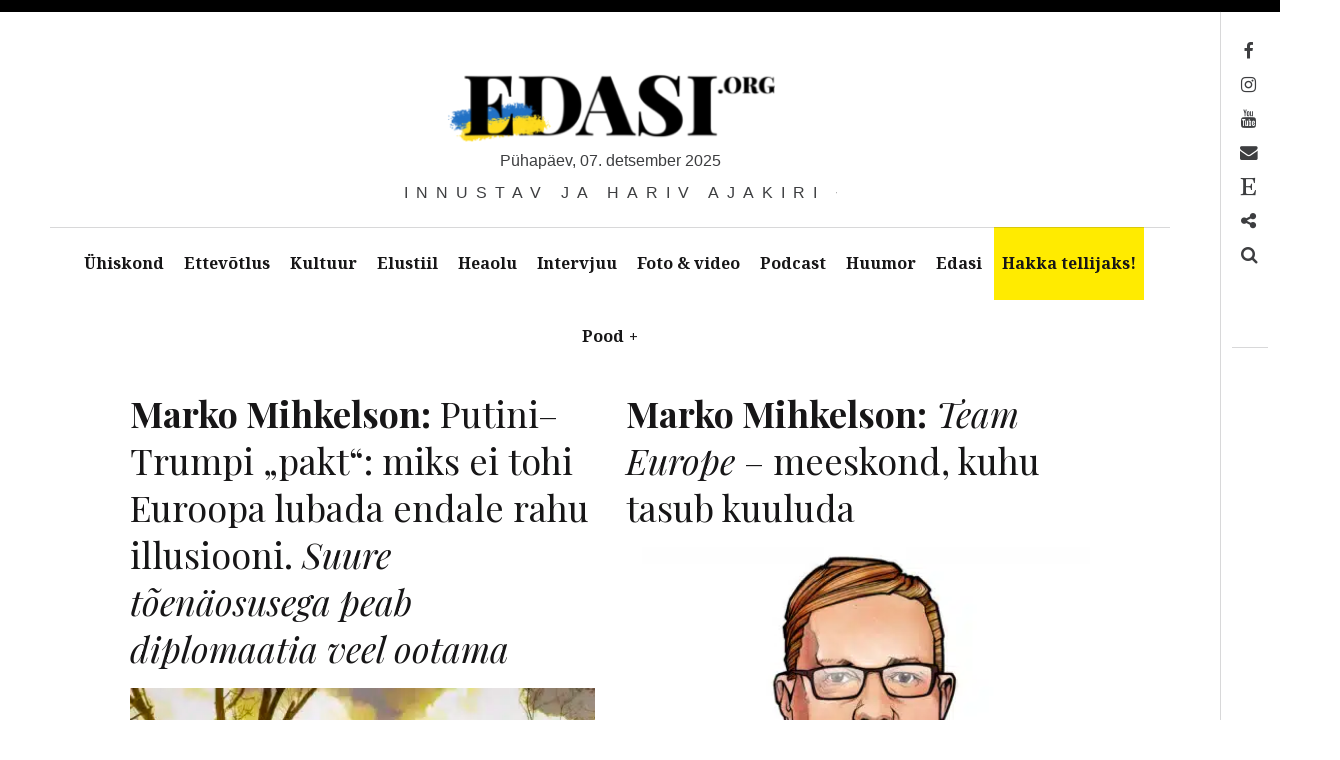

--- FILE ---
content_type: text/html; charset=UTF-8
request_url: https://edasi.org/sildid/marko-mihkelson/
body_size: 55747
content:
<!DOCTYPE html>
<!--[if IE 9]>
<html class="ie9 lt-ie10" lang="et"> <![endif]-->
<!--[if (gt IE 9)|!(IE)]><!-->
<html lang="et"> <!--<![endif]-->
<head>
	<meta charset="UTF-8">
	<meta name="viewport" content="width=device-width, height=device-height, initial-scale=1, user-scalable=no">
	<link rel="profile" href="http://gmpg.org/xfn/11">
	<link rel="pingback" href="https://edasi.org/xmlrpc.php">

	<link href="https://fonts.googleapis.com" rel="preconnect" crossorigin><link href="https://fonts.gstatic.com" rel="preconnect" crossorigin><meta name='robots' content='index, follow, max-image-preview:large, max-snippet:-1, max-video-preview:-1' />
<script>window._wca = window._wca || [];</script>

	<!-- This site is optimized with the Yoast SEO plugin v26.5 - https://yoast.com/wordpress/plugins/seo/ -->
	<title>Marko Mihkelson Archives &#8211; Edasi - Innustav ja hariv ajakiri</title>
<link data-rocket-preload as="style" href="https://fonts.googleapis.com/css2?family=Playfair%20Display:ital,wght@0,400;0,500;0,600;0,700;0,800;0,900;1,400;1,500;1,600;1,700;1,800;1,900&#038;display=swap" rel="preload">
<link data-rocket-preload as="style" href="https://fonts.googleapis.com/css?family=Noto%20Serif%3A400%2C700%2C400italic%7CPlayfair%20Display%3A400%2C700%2C900%2C400italic%2C700italic%2C900italic&#038;subset=latin%2Clatin-ext&#038;display=swap" rel="preload">
<link href="https://fonts.googleapis.com/css2?family=Playfair%20Display:ital,wght@0,400;0,500;0,600;0,700;0,800;0,900;1,400;1,500;1,600;1,700;1,800;1,900&#038;display=swap" media="print" onload="this.media=&#039;all&#039;" rel="stylesheet">
<noscript><link rel="stylesheet" href="https://fonts.googleapis.com/css2?family=Playfair%20Display:ital,wght@0,400;0,500;0,600;0,700;0,800;0,900;1,400;1,500;1,600;1,700;1,800;1,900&#038;display=swap"></noscript>
<link href="https://fonts.googleapis.com/css?family=Noto%20Serif%3A400%2C700%2C400italic%7CPlayfair%20Display%3A400%2C700%2C900%2C400italic%2C700italic%2C900italic&#038;subset=latin%2Clatin-ext&#038;display=swap" media="print" onload="this.media=&#039;all&#039;" rel="stylesheet">
<noscript><link rel="stylesheet" href="https://fonts.googleapis.com/css?family=Noto%20Serif%3A400%2C700%2C400italic%7CPlayfair%20Display%3A400%2C700%2C900%2C400italic%2C700italic%2C900italic&#038;subset=latin%2Clatin-ext&#038;display=swap"></noscript>
<style id="rocket-critical-css">ul{box-sizing:border-box}:root{--wp--preset--font-size--normal:16px;--wp--preset--font-size--huge:42px}.screen-reader-text{border:0;clip:rect(1px,1px,1px,1px);clip-path:inset(50%);height:1px;margin:-1px;overflow:hidden;padding:0;position:absolute;width:1px;word-wrap:normal!important}:root{--cc-font-family:-apple-system,BlinkMacSystemFont,"Segoe UI",Roboto,Helvetica,Arial,sans-serif,"Apple Color Emoji","Segoe UI Emoji","Segoe UI Symbol";--cc-modal-border-radius:.5rem;--cc-btn-border-radius:.4rem;--cc-link-color:var(--cc-btn-primary-bg);--cc-modal-margin:1rem;--cc-z-index:2147483647;--cc-bg:#fff;--cc-primary-color:#2c2f31;--cc-secondary-color:#5e6266;--cc-btn-primary-bg:#30363c;--cc-btn-primary-color:#fff;--cc-btn-primary-border-color:var(--cc-btn-primary-bg);--cc-btn-primary-hover-bg:#000;--cc-btn-primary-hover-color:#fff;--cc-btn-primary-hover-border-color:var(--cc-btn-primary-hover-bg);--cc-btn-secondary-bg:#eaeff2;--cc-btn-secondary-color:var(--cc-primary-color);--cc-btn-secondary-border-color:var(--cc-btn-secondary-bg);--cc-btn-secondary-hover-bg:#d4dae0;--cc-btn-secondary-hover-color:#000;--cc-btn-secondary-hover-border-color:#d4dae0;--cc-separator-border-color:#f0f4f7;--cc-toggle-on-bg:var(--cc-btn-primary-bg);--cc-toggle-off-bg:#667481;--cc-toggle-on-knob-bg:#fff;--cc-toggle-off-knob-bg:var(--cc-toggle-on-knob-bg);--cc-toggle-enabled-icon-color:var(--cc-bg);--cc-toggle-disabled-icon-color:var(--cc-bg);--cc-toggle-readonly-bg:#d5dee2;--cc-toggle-readonly-knob-bg:#fff;--cc-toggle-readonly-knob-icon-color:var(--cc-toggle-readonly-bg);--cc-section-category-border:var(--cc-cookie-category-block-bg);--cc-cookie-category-block-bg:#f0f4f7;--cc-cookie-category-block-border:#f0f4f7;--cc-cookie-category-block-hover-bg:#e9eff4;--cc-cookie-category-block-hover-border:#e9eff4;--cc-cookie-category-expanded-block-bg:transparent;--cc-cookie-category-expanded-block-hover-bg:#dee4e9;--cc-overlay-bg:rgba(0,0,0,.65);--cc-webkit-scrollbar-bg:var(--cc-section-category-border);--cc-webkit-scrollbar-hover-bg:var(--cc-btn-primary-hover-bg);--cc-footer-bg:var(--cc-btn-secondary-bg);--cc-footer-color:var(--cc-secondary-color);--cc-footer-border-color:#e4eaed;--cc-pm-toggle-border-radius:4em}:root{--woocommerce:#7F54B3;--wc-green:#7ad03a;--wc-red:#a00;--wc-orange:#ffba00;--wc-blue:#2ea2cc;--wc-primary:#7F54B3;--wc-primary-text:white;--wc-secondary:#e9e6ed;--wc-secondary-text:#515151;--wc-highlight:#777335;--wc-highligh-text:white;--wc-content-bg:#fff;--wc-subtext:#767676}:root{--woocommerce:#7F54B3;--wc-green:#7ad03a;--wc-red:#a00;--wc-orange:#ffba00;--wc-blue:#2ea2cc;--wc-primary:#7F54B3;--wc-primary-text:white;--wc-secondary:#e9e6ed;--wc-secondary-text:#515151;--wc-highlight:#777335;--wc-highligh-text:white;--wc-content-bg:#fff;--wc-subtext:#767676}.screen-reader-text{clip:rect(1px,1px,1px,1px);height:1px;overflow:hidden;position:absolute!important;width:1px;word-wrap:normal!important}html{font-family:sans-serif;-ms-text-size-adjust:100%;-webkit-text-size-adjust:100%}body{margin:0}article,header,main,nav,section{display:block}[hidden]{display:none}a{background:transparent}b{font-weight:bold}h1{font-size:2em;margin:0.67em 0}img{border:0}button,input{color:inherit;font:inherit;margin:0}button{overflow:visible}button{text-transform:none}button,input[type="submit"]{-webkit-appearance:button}button::-moz-focus-inner,input::-moz-focus-inner{border:0;padding:0}input{line-height:normal}input[type="search"]{-webkit-appearance:textfield;box-sizing:content-box}input[type="search"]::-webkit-search-cancel-button,input[type="search"]::-webkit-search-decoration{-webkit-appearance:none}body,h1,h5,p,ul,form{margin:0;padding:0}*,*:before,*:after{box-sizing:border-box}body{line-height:1.6;color:#3d3e40}h1{font-family:"Playfair Display",serif;font-weight:normal;color:#171617}body{font-family:"Noto Serif",serif}h1{font-size:3.375em;line-height:1.11111;-webkit-transform:translateY(0.22006em);transform:translateY(0.22006em);margin-top:0.88889em;margin-bottom:0.44444em}p{margin-top:0;font-size:1em;line-height:1.5;-webkit-transform:translateY(0.4145em);transform:translateY(0.4145em);margin-bottom:1.5em}a{text-decoration:none;color:rgba(0,0,0,0.3)}img{max-width:100%;height:auto}input[type="search"]{display:block;vertical-align:middle;width:100%;padding:12px;outline:0!important;-webkit-appearance:none}input{font-weight:300;border-radius:0;border:1px solid #d7d7d7;box-shadow:none;font-size:16px;padding:12px}input::-webkit-input-placeholder{font-style:normal;font-weight:300}input:-moz-placeholder{font-style:normal;font-weight:300}input::-moz-placeholder{font-style:normal;font-weight:300}input:-ms-input-placeholder{font-style:normal;font-weight:300}.grid:after,.nav:after,.nav--main ul:after,.main-navigation:after{content:"";display:table;clear:both}.site-description:after{position:absolute}.site-branding,.site-description,.site-description-text{position:relative}.grid{list-style:none;margin-left:-36px}.grid>.grid__item{border-left:solid transparent;border-left-width:36px}.grid>.grid__item{float:left}.o-grid>*{width:100%;border:0 solid transparent}@media only screen and (min-width:899px){.o-grid--2col-\@lap>*{width:50%}}.nav,.nav--main ul{list-style:none;margin-left:0}.nav>li,.nav--main ul>li,.nav>li>a,.nav--main ul>li>a{display:inline-block;*display:inline;zoom:1}input[type="submit"]{display:inline-block;vertical-align:middle;font:inherit;text-align:center;border:none;margin:0;overflow:visible;padding:12px 24px;background-color:#171617}input[type="submit"]{text-decoration:none;color:#fff}input[type="submit"]::-moz-focus-inner{border:0;padding:0}html{background:white}html,body{height:100%}body{border:0 solid #000;min-height:100%}@media only screen and (min-width:1000px){body{border-left-width:3em;border-top-width:0.75em}body:before,body:after{content:"";position:fixed;top:0;left:0;z-index:100;background:#171617}body:before{width:100%;height:0.75em}}@media only screen and (min-width:1000px){body:after{width:3em;height:100%}}.site-content{padding-top:2.25em;padding-bottom:5.25em}.site-header,.site-content{padding-left:1.125em;padding-right:1.125em}@media only screen and (min-width:1000px){.site-header,.site-content{padding-left:4.5em;padding-right:4.5em}}.container{max-width:85em;margin-left:auto;margin-right:auto}#page{min-height:100%;position:relative}@media only screen and (min-width:1000px){#page{padding-right:3.75em}}.site-header{text-align:center}.site-branding{max-width:100%;line-height:1;display:inline-block;margin-top:3.75em;margin-bottom:5.25em}.site-branding img{width:auto}.site-title{margin:0;font-size:2.5em;line-height:1.2;-webkit-transform:translateY(0.2645em);transform:translateY(0.2645em);font-weight:900;text-transform:uppercase;max-width:100%}@media only screen and (min-width:899px){.site-title{letter-spacing:-.055em;padding-right:.025em;font-size:5em;line-height:1.05;-webkit-transform:translateY(0.0395em);transform:translateY(0.0395em)}}.site-title a{text-decoration:none;color:#171617}.site-title--large{font-size:3.375em;line-height:1.11111;-webkit-transform:none;transform:none}@media only screen and (min-width:899px){.site-title--large{font-size:7.6875em;line-height:1.07317;-webkit-transform:translateY(0.00596em);transform:translateY(0.00596em)}}.site-description{display:block;font-family:sans-serif;font-weight:300;text-transform:uppercase;word-wrap:break-word;-webkit-transform:translateY(0.7em);transform:translateY(0.7em);font-size:1.1875em;line-height:1.26316;letter-spacing:.5em;overflow:hidden}.site-description:after{content:"";width:100%;height:1px;background:#3d3e40;bottom:50%;left:0;z-index:-1}.site-description-text{z-index:10;max-width:100%;display:inline-block;margin:0;padding-left:1.25em;padding-right:.75em;background:white}.main-navigation{position:relative;z-index:100}.main-navigation:after{content:'';position:fixed;top:0;left:0;z-index:1;height:100vh;width:100vw;background-color:#161616;opacity:0}.navigation__trigger{position:absolute;left:0;top:0;z-index:2;padding:0.6em 0.8em;border:none;border-top-right-radius:3px;border-bottom-right-radius:3px;font-size:1.25em;line-height:1.2;background:transparent}@media only screen and (min-width:1000px){.navigation__trigger{display:none}}.nav--main{background:white;font-weight:bold;margin-top:-1px;position:relative;z-index:20;text-align:center}.nav--main:after{position:absolute;top:0;left:0;width:100%;height:1px;background:currentColor;opacity:0.2}.nav--main:before{background:white;display:block;width:100%;content:'';position:fixed;left:0;top:0}.nav--main ul{top:inherit;left:0;z-index:1;width:100%;display:none}@media only screen and (min-width:1000px){.nav--main ul{position:absolute;background:#171617}.nav--main ul a{color:white}}.nav--main li{display:inline-block}.nav--main .menu-item-has-children>a{position:relative}.nav--main .menu-item-has-children>a:after{opacity:0;content:"";position:absolute;bottom:0;left:50%;margin-left:-.5em;border:.5em solid transparent;border-bottom-color:#171617}.nav--main .menu-item-has-children>a>span{padding-left:.3em}.nav--main.hover-intent ul{display:block;opacity:0}.nav--main.hover-intent li.menu-item-has-children>a:after{opacity:0}.nav--main a{display:block;padding:24px;text-decoration:none;color:#171617;max-width:30em;text-overflow:ellipsis}.nav--main>li>a{padding-left:2.25em;padding-right:2.25em;position:relative}.nav--main>li>a:before{content:"";width:100%;position:absolute;top:0;left:0;height:0;background:#171617}.page-title{margin-bottom:0.88889em;font-weight:bold;text-align:center}.archive__grid .post{-webkit-transform:translateZ(0);transform:translateZ(0);margin-bottom:2.25em}.archive__grid .post>*{opacity:0}.archive__grid .entry-title{margin-top:0em;margin-bottom:0.66667em}.archive__grid .entry-title{font-size:2.25em;line-height:1.33333}.archive__grid .entry-permalink{display:block}[class*="entry-meta__"]>*{color:inherit}body{word-wrap:break-word;text-overflow:ellipsis}.search-form{position:relative;width:100%;height:44px}.search-form>label,.search-form .search-field{display:block;box-sizing:border-box;position:absolute;left:0;top:0;right:0;width:100%;height:44px}.search-form .search-field{padding:8px 12px;padding-right:60px;line-height:44px;border-radius:0}.search-form .search-submit{position:absolute;top:0;right:0;padding:6px;height:44px;font-size:14px;text-align:center;border-radius:0}.site-footer .site-info{width:50%;font-size:0.875em;line-height:1.71429}.toolbar{padding-left:0.75em;padding-right:0.75em;width:3.75em;position:fixed;top:0.75em;right:0;bottom:0;display:block;margin-top:-1px;z-index:100}@media only screen and (min-width:1000px){.toolbar:before{content:"";position:absolute;top:0;left:0;width:1px;height:100%;background:currentColor;opacity:0.2}}.toolbar__head{padding-top:1.5em;padding-bottom:1.5em;min-height:21em}.toolbar__body{position:relative;padding-top:1.5em}.toolbar__body:before{content:"";position:absolute;top:0;left:0;width:100%;height:1px;background:currentColor;opacity:0.2}.nav--toolbar{word-wrap:normal}.nav--toolbar a{display:block;font-size:0.8125em;line-height:2.57143em;margin-top:-1px;margin-right:0.85714em;padding-left:1.71429em;position:relative;right:100%;white-space:nowrap;border:1px solid transparent;border-right-width:0;color:transparent}.nav--toolbar a:before{content:"";font-size:1.35714em;display:inline-block;width:2.52632em;height:1.89474em;line-height:1.89474em;position:absolute;right:-2.52632em;font-family:FontAwesome;-webkit-font-smoothing:antialiased;text-align:center;color:inherit}@media only screen and (min-width:899px){.nav--toolbar a:before{padding-left:0.63158em}}.nav--toolbar a:before{content:""}.nav--toolbar a[href*="mailto:"]:before,.nav--toolbar a[href*="mail"]:before{content:""}.nav--toolbar a[href*="facebook"]:before{content:""}.nav--toolbar a[href*="instagram"]:before{content:""}.nav--toolbar a[href*="youtube"]:before{content:""}.nav--toolbar .nav__item--search a:before{content:""}.overlay--search{position:fixed;top:0;left:100%;z-index:111;display:table;padding-right:15em;padding-left:15em;width:100%;height:100%;border-left:1px solid rgba(0,0,0,0.3);background:white}.overlay--search .search-form>label{position:static;height:auto}.overlay--search .search-form,.overlay--search .search-field{display:block;height:auto}.overlay--search .search-field,.overlay--search .search-submit{position:static}.overlay--search .search-submit{display:none}.overlay--search .search-field{height:auto;border:0;padding:0;outline:0;-webkit-appearance:none;background-color:inherit;color:inherit}.overlay--search .search-field{font-size:6.25em;line-height:1.08}.overlay--search .search-field::-webkit-input-placeholder{color:inherit}.overlay--search .search-field:-moz-placeholder{color:inherit}.overlay--search .search-field::-moz-placeholder{color:inherit}.overlay--search .search-field:-ms-input-placeholder{color:inherit}.overlay__wrapper{display:table-cell;vertical-align:middle}.overlay__close{width:3.75em;height:3.75em;position:absolute;top:6em;right:3.75em}.overlay__close:before,.overlay__close:after{content:"";display:block;position:absolute;background:currentColor;-webkit-transform:rotate(45deg);transform:rotate(45deg)}.overlay__close:before{top:50%;width:100%;height:.16em;margin-top:-.08em}.overlay__close:after{left:50%;height:100%;width:.16em;margin-left:-.08em}.screen-reader-text{display:none}#wpstats{position:fixed;left:-9999px;bottom:0}.site-title-date{text-transform:lowercase}.nav--toolbar a:before{color:#000}.site-title-date::first-letter{text-transform:capitalize}.menu-item-9291 a:before{content:'\f2d7'}input[type="submit"]{display:inline-block;color:#FFF;text-decoration:none;vertical-align:middle;font:inherit;text-align:center;border:none;margin:0;overflow:visible;padding:11px 23px;background-color:#171617}h1{font-family:"Playfair Display";font-weight:normal;font-size:3.38em;text-transform:none}h1{color:#171617}.nav--toolbar a:after{content:none}.page-title{margin-bottom:0.3em;margin-top:0em}.nav--main>li>a{padding-left:2em;padding-right:2em;font-size:0.9em}.site-branding img{height:70px}.site-title-date{text-align:center;margin-bottom:0.5em;line-height:1.26316;font-family:sans-serif;font-weight:300}@media only screen and (max-width:640px){.site-branding{display:block}.site-branding img{max-height:50px!important}.site-title-date{font-size:0.55em;letter-spacing:.25em}}.site-description{font-size:1.0em}.site-title--large{display:none!important}@media only screen and (min-width:899px){.site-content{padding-top:0em}.site-title--large{display:none}}@media only screen and (min-width:1000px){body{border-left-width:0em}body:after{width:0em}.site-header,.site-content{padding-left:1em;padding-right:4.7em}.main-navigation ul>li a{padding-right:15px;padding-left:15px}}@media only screen and (min-width:1100px){.site-header,.site-content{padding-left:2.5em;padding-right:2.5em}.main-navigation ul>li a{padding-right:15px;padding-left:15px}}.site-branding{margin-bottom:2.25em}@media only screen and (max-width:640px){.site-branding{margin-bottom:1.25em}}@media only screen and (min-width:1000px){.site-content{padding-top:2.0em}}.site-info{display:none}.site-content{padding-top:0.5em}.nav--main .menu-item-has-children:after{content:none}.dfpAdsPlaces{display:-webkit-box;-webkit-box-pack:center;justify-content:center;-webkit-box-align:center;max-width:100%;height:auto;position:relative}.dfpAdsPlaces iframe{border:none;bottom:0;top:0}@media only screen and (min-width:1000px){.site-header{padding-right:50px!important}.site-header{padding-left:50px!important}}.site-footer .site-info{width:100%;font-size:0.875em;line-height:1.71429}.screen-reader-text{clip:rect(1px,1px,1px,1px);word-wrap:normal!important;border:0;clip-path:inset(50%);height:1px;margin:-1px;overflow:hidden;overflow-wrap:normal!important;padding:0;position:absolute!important;width:1px}</style>
	<link rel="canonical" href="https://edasi.org/sildid/marko-mihkelson/" />
	<link rel="next" href="https://edasi.org/sildid/marko-mihkelson/page/2/" />
	<meta property="og:locale" content="et_EE" />
	<meta property="og:type" content="article" />
	<meta property="og:title" content="Marko Mihkelson Archives &#8211; Edasi - Innustav ja hariv ajakiri" />
	<meta property="og:url" content="https://edasi.org/sildid/marko-mihkelson/" />
	<meta property="og:site_name" content="Edasi - Innustav ja hariv ajakiri" />
	<meta property="og:image" content="https://edasi.org/wp-content/uploads/2020/05/Edasi_700x400.webp" />
	<meta property="og:image:width" content="700" />
	<meta property="og:image:height" content="400" />
	<meta property="og:image:type" content="image/jpeg" />
	<meta name="twitter:card" content="summary_large_image" />
	<meta name="twitter:site" content="@edasiorg" />
	<script type="application/ld+json" class="yoast-schema-graph">{"@context":"https://schema.org","@graph":[{"@type":"CollectionPage","@id":"https://edasi.org/sildid/marko-mihkelson/","url":"https://edasi.org/sildid/marko-mihkelson/","name":"Marko Mihkelson Archives &#8211; Edasi - Innustav ja hariv ajakiri","isPartOf":{"@id":"https://edasi.org/#website"},"primaryImageOfPage":{"@id":"https://edasi.org/sildid/marko-mihkelson/#primaryimage"},"image":{"@id":"https://edasi.org/sildid/marko-mihkelson/#primaryimage"},"thumbnailUrl":"https://edasi.org/wp-content/uploads/2025/11/11728560-scaled.webp","breadcrumb":{"@id":"https://edasi.org/sildid/marko-mihkelson/#breadcrumb"},"inLanguage":"et"},{"@type":"ImageObject","inLanguage":"et","@id":"https://edasi.org/sildid/marko-mihkelson/#primaryimage","url":"https://edasi.org/wp-content/uploads/2025/11/11728560-scaled.webp","contentUrl":"https://edasi.org/wp-content/uploads/2025/11/11728560-scaled.webp","width":2048,"height":1365,"caption":"Ukraina sõjaväelane hoidmas positsiooni rindel, Tšassiv Jar, Donetski oblast. Foto: Scanpix"},{"@type":"BreadcrumbList","@id":"https://edasi.org/sildid/marko-mihkelson/#breadcrumb","itemListElement":[{"@type":"ListItem","position":1,"name":"Home","item":"https://edasi.org/"},{"@type":"ListItem","position":2,"name":"Marko Mihkelson"}]},{"@type":"WebSite","@id":"https://edasi.org/#website","url":"https://edasi.org/","name":"Edasi - Innustav ja hariv ajakiri","description":"Innustav ja hariv ajakiri","publisher":{"@id":"https://edasi.org/#organization"},"potentialAction":[{"@type":"SearchAction","target":{"@type":"EntryPoint","urlTemplate":"https://edasi.org/?s={search_term_string}"},"query-input":{"@type":"PropertyValueSpecification","valueRequired":true,"valueName":"search_term_string"}}],"inLanguage":"et"},{"@type":"Organization","@id":"https://edasi.org/#organization","name":"Edasi.org OÜ","alternateName":"Edasi - Innustav ja hariv ajakiri","url":"https://edasi.org/","logo":{"@type":"ImageObject","inLanguage":"et","@id":"https://edasi.org/#/schema/logo/image/","url":"https://edasi.org/wp-content/uploads/2020/05/Edasi_700x400.webp","contentUrl":"https://edasi.org/wp-content/uploads/2020/05/Edasi_700x400.webp","width":700,"height":400,"caption":"Edasi.org OÜ"},"image":{"@id":"https://edasi.org/#/schema/logo/image/"},"sameAs":["https://www.facebook.com/Edasi.org/","https://x.com/edasiorg","https://www.instagram.com/edasiorg/","https://www.youtube.com/channel/UC27fWcKOauXVuNnwRPhZ4aQ/videos"]}]}</script>
	<!-- / Yoast SEO plugin. -->


<link rel='dns-prefetch' href='//www.googletagmanager.com' />
<link rel='dns-prefetch' href='//v0.wordpress.com' />
<link rel='dns-prefetch' href='//stats.wp.com' />
<link rel='dns-prefetch' href='//fonts.googleapis.com' />
<link rel='dns-prefetch' href='//maxcdn.bootstrapcdn.com' />
<link href='https://fonts.gstatic.com' crossorigin rel='preconnect' />
<link rel="alternate" type="application/rss+xml" title="Edasi - Innustav ja hariv ajakiri &raquo; RSS" href="https://edasi.org/feed/" />
<link rel="alternate" type="application/rss+xml" title="Edasi - Innustav ja hariv ajakiri &raquo; Marko Mihkelson Sildi RSS" href="https://edasi.org/sildid/marko-mihkelson/feed/" />
<!-- edasi.org is managing ads with Advanced Ads 2.0.14 – https://wpadvancedads.com/ --><!--noptimize--><script id="edasi-ready">
			window.advanced_ads_ready=function(e,a){a=a||"complete";var d=function(e){return"interactive"===a?"loading"!==e:"complete"===e};d(document.readyState)?e():document.addEventListener("readystatechange",(function(a){d(a.target.readyState)&&e()}),{once:"interactive"===a})},window.advanced_ads_ready_queue=window.advanced_ads_ready_queue||[];		</script>
		<!--/noptimize--><style id='wp-img-auto-sizes-contain-inline-css' type='text/css'>
img:is([sizes=auto i],[sizes^="auto," i]){contain-intrinsic-size:3000px 1500px}
/*# sourceURL=wp-img-auto-sizes-contain-inline-css */
</style>
<link data-minify="1" rel='preload'  href='https://edasi.org/wp-content/cache/min/1/wp-content/plugins/makecommerce/payment/gateway/woocommerce/blocks/css/makecommerceblocks.css?ver=1764833137' data-rocket-async="style" as="style" onload="this.onload=null;this.rel='stylesheet'" onerror="this.removeAttribute('data-rocket-async')"  type='text/css' media='all' />

<link rel='preload'  href='https://edasi.org/wp-includes/css/dist/block-library/style.min.css?ver=6.9' data-rocket-async="style" as="style" onload="this.onload=null;this.rel='stylesheet'" onerror="this.removeAttribute('data-rocket-async')"  type='text/css' media='all' />
<style id='wp-block-paragraph-inline-css' type='text/css'>
.is-small-text{font-size:.875em}.is-regular-text{font-size:1em}.is-large-text{font-size:2.25em}.is-larger-text{font-size:3em}.has-drop-cap:not(:focus):first-letter{float:left;font-size:8.4em;font-style:normal;font-weight:100;line-height:.68;margin:.05em .1em 0 0;text-transform:uppercase}body.rtl .has-drop-cap:not(:focus):first-letter{float:none;margin-left:.1em}p.has-drop-cap.has-background{overflow:hidden}:root :where(p.has-background){padding:1.25em 2.375em}:where(p.has-text-color:not(.has-link-color)) a{color:inherit}p.has-text-align-left[style*="writing-mode:vertical-lr"],p.has-text-align-right[style*="writing-mode:vertical-rl"]{rotate:180deg}
/*# sourceURL=https://edasi.org/wp-includes/blocks/paragraph/style.min.css */
</style>
<style id='global-styles-inline-css' type='text/css'>
:root{--wp--preset--aspect-ratio--square: 1;--wp--preset--aspect-ratio--4-3: 4/3;--wp--preset--aspect-ratio--3-4: 3/4;--wp--preset--aspect-ratio--3-2: 3/2;--wp--preset--aspect-ratio--2-3: 2/3;--wp--preset--aspect-ratio--16-9: 16/9;--wp--preset--aspect-ratio--9-16: 9/16;--wp--preset--color--black: #000000;--wp--preset--color--cyan-bluish-gray: #abb8c3;--wp--preset--color--white: #ffffff;--wp--preset--color--pale-pink: #f78da7;--wp--preset--color--vivid-red: #cf2e2e;--wp--preset--color--luminous-vivid-orange: #ff6900;--wp--preset--color--luminous-vivid-amber: #fcb900;--wp--preset--color--light-green-cyan: #7bdcb5;--wp--preset--color--vivid-green-cyan: #00d084;--wp--preset--color--pale-cyan-blue: #8ed1fc;--wp--preset--color--vivid-cyan-blue: #0693e3;--wp--preset--color--vivid-purple: #9b51e0;--wp--preset--gradient--vivid-cyan-blue-to-vivid-purple: linear-gradient(135deg,rgb(6,147,227) 0%,rgb(155,81,224) 100%);--wp--preset--gradient--light-green-cyan-to-vivid-green-cyan: linear-gradient(135deg,rgb(122,220,180) 0%,rgb(0,208,130) 100%);--wp--preset--gradient--luminous-vivid-amber-to-luminous-vivid-orange: linear-gradient(135deg,rgb(252,185,0) 0%,rgb(255,105,0) 100%);--wp--preset--gradient--luminous-vivid-orange-to-vivid-red: linear-gradient(135deg,rgb(255,105,0) 0%,rgb(207,46,46) 100%);--wp--preset--gradient--very-light-gray-to-cyan-bluish-gray: linear-gradient(135deg,rgb(238,238,238) 0%,rgb(169,184,195) 100%);--wp--preset--gradient--cool-to-warm-spectrum: linear-gradient(135deg,rgb(74,234,220) 0%,rgb(151,120,209) 20%,rgb(207,42,186) 40%,rgb(238,44,130) 60%,rgb(251,105,98) 80%,rgb(254,248,76) 100%);--wp--preset--gradient--blush-light-purple: linear-gradient(135deg,rgb(255,206,236) 0%,rgb(152,150,240) 100%);--wp--preset--gradient--blush-bordeaux: linear-gradient(135deg,rgb(254,205,165) 0%,rgb(254,45,45) 50%,rgb(107,0,62) 100%);--wp--preset--gradient--luminous-dusk: linear-gradient(135deg,rgb(255,203,112) 0%,rgb(199,81,192) 50%,rgb(65,88,208) 100%);--wp--preset--gradient--pale-ocean: linear-gradient(135deg,rgb(255,245,203) 0%,rgb(182,227,212) 50%,rgb(51,167,181) 100%);--wp--preset--gradient--electric-grass: linear-gradient(135deg,rgb(202,248,128) 0%,rgb(113,206,126) 100%);--wp--preset--gradient--midnight: linear-gradient(135deg,rgb(2,3,129) 0%,rgb(40,116,252) 100%);--wp--preset--font-size--small: 13px;--wp--preset--font-size--medium: 20px;--wp--preset--font-size--large: 36px;--wp--preset--font-size--x-large: 42px;--wp--preset--spacing--20: 0.44rem;--wp--preset--spacing--30: 0.67rem;--wp--preset--spacing--40: 1rem;--wp--preset--spacing--50: 1.5rem;--wp--preset--spacing--60: 2.25rem;--wp--preset--spacing--70: 3.38rem;--wp--preset--spacing--80: 5.06rem;--wp--preset--shadow--natural: 6px 6px 9px rgba(0, 0, 0, 0.2);--wp--preset--shadow--deep: 12px 12px 50px rgba(0, 0, 0, 0.4);--wp--preset--shadow--sharp: 6px 6px 0px rgba(0, 0, 0, 0.2);--wp--preset--shadow--outlined: 6px 6px 0px -3px rgb(255, 255, 255), 6px 6px rgb(0, 0, 0);--wp--preset--shadow--crisp: 6px 6px 0px rgb(0, 0, 0);}:where(.is-layout-flex){gap: 0.5em;}:where(.is-layout-grid){gap: 0.5em;}body .is-layout-flex{display: flex;}.is-layout-flex{flex-wrap: wrap;align-items: center;}.is-layout-flex > :is(*, div){margin: 0;}body .is-layout-grid{display: grid;}.is-layout-grid > :is(*, div){margin: 0;}:where(.wp-block-columns.is-layout-flex){gap: 2em;}:where(.wp-block-columns.is-layout-grid){gap: 2em;}:where(.wp-block-post-template.is-layout-flex){gap: 1.25em;}:where(.wp-block-post-template.is-layout-grid){gap: 1.25em;}.has-black-color{color: var(--wp--preset--color--black) !important;}.has-cyan-bluish-gray-color{color: var(--wp--preset--color--cyan-bluish-gray) !important;}.has-white-color{color: var(--wp--preset--color--white) !important;}.has-pale-pink-color{color: var(--wp--preset--color--pale-pink) !important;}.has-vivid-red-color{color: var(--wp--preset--color--vivid-red) !important;}.has-luminous-vivid-orange-color{color: var(--wp--preset--color--luminous-vivid-orange) !important;}.has-luminous-vivid-amber-color{color: var(--wp--preset--color--luminous-vivid-amber) !important;}.has-light-green-cyan-color{color: var(--wp--preset--color--light-green-cyan) !important;}.has-vivid-green-cyan-color{color: var(--wp--preset--color--vivid-green-cyan) !important;}.has-pale-cyan-blue-color{color: var(--wp--preset--color--pale-cyan-blue) !important;}.has-vivid-cyan-blue-color{color: var(--wp--preset--color--vivid-cyan-blue) !important;}.has-vivid-purple-color{color: var(--wp--preset--color--vivid-purple) !important;}.has-black-background-color{background-color: var(--wp--preset--color--black) !important;}.has-cyan-bluish-gray-background-color{background-color: var(--wp--preset--color--cyan-bluish-gray) !important;}.has-white-background-color{background-color: var(--wp--preset--color--white) !important;}.has-pale-pink-background-color{background-color: var(--wp--preset--color--pale-pink) !important;}.has-vivid-red-background-color{background-color: var(--wp--preset--color--vivid-red) !important;}.has-luminous-vivid-orange-background-color{background-color: var(--wp--preset--color--luminous-vivid-orange) !important;}.has-luminous-vivid-amber-background-color{background-color: var(--wp--preset--color--luminous-vivid-amber) !important;}.has-light-green-cyan-background-color{background-color: var(--wp--preset--color--light-green-cyan) !important;}.has-vivid-green-cyan-background-color{background-color: var(--wp--preset--color--vivid-green-cyan) !important;}.has-pale-cyan-blue-background-color{background-color: var(--wp--preset--color--pale-cyan-blue) !important;}.has-vivid-cyan-blue-background-color{background-color: var(--wp--preset--color--vivid-cyan-blue) !important;}.has-vivid-purple-background-color{background-color: var(--wp--preset--color--vivid-purple) !important;}.has-black-border-color{border-color: var(--wp--preset--color--black) !important;}.has-cyan-bluish-gray-border-color{border-color: var(--wp--preset--color--cyan-bluish-gray) !important;}.has-white-border-color{border-color: var(--wp--preset--color--white) !important;}.has-pale-pink-border-color{border-color: var(--wp--preset--color--pale-pink) !important;}.has-vivid-red-border-color{border-color: var(--wp--preset--color--vivid-red) !important;}.has-luminous-vivid-orange-border-color{border-color: var(--wp--preset--color--luminous-vivid-orange) !important;}.has-luminous-vivid-amber-border-color{border-color: var(--wp--preset--color--luminous-vivid-amber) !important;}.has-light-green-cyan-border-color{border-color: var(--wp--preset--color--light-green-cyan) !important;}.has-vivid-green-cyan-border-color{border-color: var(--wp--preset--color--vivid-green-cyan) !important;}.has-pale-cyan-blue-border-color{border-color: var(--wp--preset--color--pale-cyan-blue) !important;}.has-vivid-cyan-blue-border-color{border-color: var(--wp--preset--color--vivid-cyan-blue) !important;}.has-vivid-purple-border-color{border-color: var(--wp--preset--color--vivid-purple) !important;}.has-vivid-cyan-blue-to-vivid-purple-gradient-background{background: var(--wp--preset--gradient--vivid-cyan-blue-to-vivid-purple) !important;}.has-light-green-cyan-to-vivid-green-cyan-gradient-background{background: var(--wp--preset--gradient--light-green-cyan-to-vivid-green-cyan) !important;}.has-luminous-vivid-amber-to-luminous-vivid-orange-gradient-background{background: var(--wp--preset--gradient--luminous-vivid-amber-to-luminous-vivid-orange) !important;}.has-luminous-vivid-orange-to-vivid-red-gradient-background{background: var(--wp--preset--gradient--luminous-vivid-orange-to-vivid-red) !important;}.has-very-light-gray-to-cyan-bluish-gray-gradient-background{background: var(--wp--preset--gradient--very-light-gray-to-cyan-bluish-gray) !important;}.has-cool-to-warm-spectrum-gradient-background{background: var(--wp--preset--gradient--cool-to-warm-spectrum) !important;}.has-blush-light-purple-gradient-background{background: var(--wp--preset--gradient--blush-light-purple) !important;}.has-blush-bordeaux-gradient-background{background: var(--wp--preset--gradient--blush-bordeaux) !important;}.has-luminous-dusk-gradient-background{background: var(--wp--preset--gradient--luminous-dusk) !important;}.has-pale-ocean-gradient-background{background: var(--wp--preset--gradient--pale-ocean) !important;}.has-electric-grass-gradient-background{background: var(--wp--preset--gradient--electric-grass) !important;}.has-midnight-gradient-background{background: var(--wp--preset--gradient--midnight) !important;}.has-small-font-size{font-size: var(--wp--preset--font-size--small) !important;}.has-medium-font-size{font-size: var(--wp--preset--font-size--medium) !important;}.has-large-font-size{font-size: var(--wp--preset--font-size--large) !important;}.has-x-large-font-size{font-size: var(--wp--preset--font-size--x-large) !important;}
/*# sourceURL=global-styles-inline-css */
</style>

<style id='classic-theme-styles-inline-css' type='text/css'>
/*! This file is auto-generated */
.wp-block-button__link{color:#fff;background-color:#32373c;border-radius:9999px;box-shadow:none;text-decoration:none;padding:calc(.667em + 2px) calc(1.333em + 2px);font-size:1.125em}.wp-block-file__button{background:#32373c;color:#fff;text-decoration:none}
/*# sourceURL=/wp-includes/css/classic-themes.min.css */
</style>
<link data-minify="1" rel='preload'  href='https://edasi.org/wp-content/cache/min/1/wp-content/plugins/woocommerce/assets/css/woocommerce-layout.css?ver=1764833137' data-rocket-async="style" as="style" onload="this.onload=null;this.rel='stylesheet'" onerror="this.removeAttribute('data-rocket-async')"  type='text/css' media='all' />
<style id='woocommerce-layout-inline-css' type='text/css'>

	.infinite-scroll .woocommerce-pagination {
		display: none;
	}
/*# sourceURL=woocommerce-layout-inline-css */
</style>
<link data-minify="1" rel='preload'  href='https://edasi.org/wp-content/cache/min/1/wp-content/plugins/woocommerce/assets/css/woocommerce-smallscreen.css?ver=1764833137' data-rocket-async="style" as="style" onload="this.onload=null;this.rel='stylesheet'" onerror="this.removeAttribute('data-rocket-async')"  type='text/css' media='only screen and (max-width: 768px)' />
<link data-minify="1" rel='preload'  href='https://edasi.org/wp-content/cache/min/1/wp-content/plugins/woocommerce/assets/css/woocommerce.css?ver=1764833137' data-rocket-async="style" as="style" onload="this.onload=null;this.rel='stylesheet'" onerror="this.removeAttribute('data-rocket-async')"  type='text/css' media='all' />
<style id='woocommerce-inline-inline-css' type='text/css'>
.woocommerce form .form-row .required { visibility: hidden; }
/*# sourceURL=woocommerce-inline-inline-css */
</style>
<link data-minify="1" rel='preload'  href='https://edasi.org/wp-content/cache/min/1/wp-content/plugins/wp-user-avatar/assets/css/frontend.min.css?ver=1764833137' data-rocket-async="style" as="style" onload="this.onload=null;this.rel='stylesheet'" onerror="this.removeAttribute('data-rocket-async')"  type='text/css' media='all' />
<link rel='preload'  href='https://edasi.org/wp-content/plugins/wp-user-avatar/assets/flatpickr/flatpickr.min.css?ver=4.16.8' data-rocket-async="style" as="style" onload="this.onload=null;this.rel='stylesheet'" onerror="this.removeAttribute('data-rocket-async')"  type='text/css' media='all' />
<link rel='preload'  href='https://edasi.org/wp-content/plugins/wp-user-avatar/assets/select2/select2.min.css?ver=6.9' data-rocket-async="style" as="style" onload="this.onload=null;this.rel='stylesheet'" onerror="this.removeAttribute('data-rocket-async')"  type='text/css' media='all' />
<link data-minify="1" rel='preload'  href='https://edasi.org/wp-content/cache/min/1/wp-content/plugins/woocommerce/assets/css/brands.css?ver=1764833137' data-rocket-async="style" as="style" onload="this.onload=null;this.rel='stylesheet'" onerror="this.removeAttribute('data-rocket-async')"  type='text/css' media='all' />
<link data-minify="1" rel='preload'  href='https://edasi.org/wp-content/cache/min/1/wp-content/themes/hive/assets/css/font-awesome.css?ver=1764833137' data-rocket-async="style" as="style" onload="this.onload=null;this.rel='stylesheet'" onerror="this.removeAttribute('data-rocket-async')"  type='text/css' media='all' />
<link data-minify="1" rel='preload'  href='https://edasi.org/wp-content/cache/min/1/wp-content/themes/hive/style.css?ver=1764833137' data-rocket-async="style" as="style" onload="this.onload=null;this.rel='stylesheet'" onerror="this.removeAttribute('data-rocket-async')"  type='text/css' media='all' />
<link data-minify="1" rel='preload'  href='https://edasi.org/wp-content/cache/min/1/wp-content/themes/hive-child/style.css?ver=1764833137' data-rocket-async="style" as="style" onload="this.onload=null;this.rel='stylesheet'" onerror="this.removeAttribute('data-rocket-async')"  type='text/css' media='all' />
<link data-minify="1" rel='preload'  href='https://edasi.org/wp-content/cache/min/1/font-awesome/4.7.0/css/font-awesome.min.css?ver=1764833137' data-rocket-async="style" as="style" onload="this.onload=null;this.rel='stylesheet'" onerror="this.removeAttribute('data-rocket-async')"  type='text/css' media='all' />

<link data-minify="1" rel='preload'  href='https://edasi.org/wp-content/cache/min/1/wp-content/plugins/js_composer/assets/css/js_composer.min.css?ver=1764833137' data-rocket-async="style" as="style" onload="this.onload=null;this.rel='stylesheet'" onerror="this.removeAttribute('data-rocket-async')"  type='text/css' media='all' />
<link data-minify="1" rel='preload'  href='https://edasi.org/wp-content/cache/min/1/wp-content/plugins/dt_woocommerce_page_builder/assets/css/style.css?ver=1764833137' data-rocket-async="style" as="style" onload="this.onload=null;this.rel='stylesheet'" onerror="this.removeAttribute('data-rocket-async')"  type='text/css' media='all' />
<link rel='preload'  href='https://edasi.org/wp-content/plugins/layered-popups/css/style.min.css?ver=6.5' data-rocket-async="style" as="style" onload="this.onload=null;this.rel='stylesheet'" onerror="this.removeAttribute('data-rocket-async')"  type='text/css' media='all' />
<link rel='preload'  href='https://edasi.org/wp-content/plugins/layered-popups/css/link-buttons.min.css?ver=6.5' data-rocket-async="style" as="style" onload="this.onload=null;this.rel='stylesheet'" onerror="this.removeAttribute('data-rocket-async')"  type='text/css' media='all' />
<link rel='preload'  href='https://edasi.org/wp-content/plugins/layered-popups/css/animate.min.css?ver=6.5' data-rocket-async="style" as="style" onload="this.onload=null;this.rel='stylesheet'" onerror="this.removeAttribute('data-rocket-async')"  type='text/css' media='all' />
<link rel='preload'  href='https://edasi.org/wp-content/plugins/layered-popups/css/spinkit.min.css?ver=6.5' data-rocket-async="style" as="style" onload="this.onload=null;this.rel='stylesheet'" onerror="this.removeAttribute('data-rocket-async')"  type='text/css' media='all' />
<script type="text/javascript" id="woocommerce-google-analytics-integration-gtag-js-after">
/* <![CDATA[ */
/* Google Analytics for WooCommerce (gtag.js) */
					window.dataLayer = window.dataLayer || [];
					function gtag(){dataLayer.push(arguments);}
					// Set up default consent state.
					for ( const mode of [{"analytics_storage":"denied","ad_storage":"denied","ad_user_data":"denied","ad_personalization":"denied","region":["AT","BE","BG","HR","CY","CZ","DK","EE","FI","FR","DE","GR","HU","IS","IE","IT","LV","LI","LT","LU","MT","NL","NO","PL","PT","RO","SK","SI","ES","SE","GB","CH"]}] || [] ) {
						gtag( "consent", "default", { "wait_for_update": 500, ...mode } );
					}
					gtag("js", new Date());
					gtag("set", "developer_id.dOGY3NW", true);
					gtag("config", "G-013N4L293M", {"track_404":true,"allow_google_signals":true,"logged_in":false,"linker":{"domains":[],"allow_incoming":false},"custom_map":{"dimension1":"logged_in"}});
//# sourceURL=woocommerce-google-analytics-integration-gtag-js-after
/* ]]> */
</script>
<script type="text/javascript" src="https://edasi.org/wp-includes/js/jquery/jquery.min.js?ver=3.7.1" id="jquery-core-js"></script>
<script type="text/javascript" src="https://edasi.org/wp-includes/js/jquery/jquery-migrate.min.js?ver=3.4.1" id="jquery-migrate-js"></script>
<script type="text/javascript" id="MC_PARCELMACHINE_SEARCHABLE_JS-js-before">
/* <![CDATA[ */
const MC_PARCELMACHINE_SEARCHABLE_JS = [{"placeholder":"-- vali pakiautomaat --"}]
//# sourceURL=MC_PARCELMACHINE_SEARCHABLE_JS-js-before
/* ]]> */
</script>
<script data-minify="1" type="text/javascript" src="https://edasi.org/wp-content/cache/min/1/wp-content/plugins/makecommerce/shipping/js/parcelmachine_searchable.js?ver=1764833137" id="MC_PARCELMACHINE_SEARCHABLE_JS-js"></script>
<script data-minify="1" type="text/javascript" src="https://edasi.org/wp-content/cache/min/1/wp-content/plugins/makecommerce/shipping/js/parcelmachine.js?ver=1764833137" id="MC_PARCELMACHINE_JS-js"></script>
<script type="text/javascript" src="https://edasi.org/wp-content/plugins/woocommerce/assets/js/jquery-blockui/jquery.blockUI.min.js?ver=2.7.0-wc.10.3.6" id="wc-jquery-blockui-js" data-wp-strategy="defer"></script>
<script type="text/javascript" id="wc-add-to-cart-js-extra">
/* <![CDATA[ */
var wc_add_to_cart_params = {"ajax_url":"/wp-admin/admin-ajax.php","wc_ajax_url":"/?wc-ajax=%%endpoint%%","i18n_view_cart":"Vaata ostukorvi","cart_url":"https://edasi.org/ostukorv/","is_cart":"","cart_redirect_after_add":"no"};
//# sourceURL=wc-add-to-cart-js-extra
/* ]]> */
</script>
<script type="text/javascript" src="https://edasi.org/wp-content/plugins/woocommerce/assets/js/frontend/add-to-cart.min.js?ver=10.3.6" id="wc-add-to-cart-js" data-wp-strategy="defer"></script>
<script type="text/javascript" src="https://edasi.org/wp-content/plugins/woocommerce/assets/js/js-cookie/js.cookie.min.js?ver=2.1.4-wc.10.3.6" id="wc-js-cookie-js" defer="defer" data-wp-strategy="defer"></script>
<script type="text/javascript" id="woocommerce-js-extra">
/* <![CDATA[ */
var woocommerce_params = {"ajax_url":"/wp-admin/admin-ajax.php","wc_ajax_url":"/?wc-ajax=%%endpoint%%","i18n_password_show":"Show password","i18n_password_hide":"Hide password"};
//# sourceURL=woocommerce-js-extra
/* ]]> */
</script>
<script type="text/javascript" src="https://edasi.org/wp-content/plugins/woocommerce/assets/js/frontend/woocommerce.min.js?ver=10.3.6" id="woocommerce-js" defer="defer" data-wp-strategy="defer"></script>
<script type="text/javascript" src="https://edasi.org/wp-content/plugins/wp-user-avatar/assets/flatpickr/flatpickr.min.js?ver=4.16.8" id="ppress-flatpickr-js"></script>
<script type="text/javascript" src="https://edasi.org/wp-content/plugins/wp-user-avatar/assets/select2/select2.min.js?ver=4.16.8" id="ppress-select2-js"></script>
<script data-minify="1" type="text/javascript" src="https://edasi.org/wp-content/cache/min/1/wp-content/plugins/js_composer/assets/js/vendors/woocommerce-add-to-cart.js?ver=1764833137" id="vc_woocommerce-add-to-cart-js-js"></script>
<script type="text/javascript" src="https://edasi.org/wp-content/themes/hive-child/sticky-kit.min.js?ver=6.9" id="sticky-kit-js"></script>
<script type="text/javascript" src="https://stats.wp.com/s-202549.js" id="woocommerce-analytics-js" defer="defer" data-wp-strategy="defer"></script>
<script type="text/javascript" id="MC_BLOCKS_SWITCHER-js-before">
/* <![CDATA[ */
const MC_BLOCKS_SWITCHER = {"country":"EE"}
//# sourceURL=MC_BLOCKS_SWITCHER-js-before
/* ]]> */
</script>
<script data-minify="1" type="text/javascript" src="https://edasi.org/wp-content/cache/min/1/wp-content/plugins/makecommerce/payment/gateway/woocommerce/blocks/js/mc_blocks_payment_switcher.js?ver=1764833137" id="MC_BLOCKS_SWITCHER-js"></script>
<script></script><link rel="https://api.w.org/" href="https://edasi.org/wp-json/" /><link rel="alternate" title="JSON" type="application/json" href="https://edasi.org/wp-json/wp/v2/tags/203" /><link rel="EditURI" type="application/rsd+xml" title="RSD" href="https://edasi.org/xmlrpc.php?rsd" />
		<!-- Custom Logo: hide header text -->
		<style id="custom-logo-css" type="text/css">
			.site-title, .site-description-text {
				position: absolute;
				clip-path: inset(50%);
			}
		</style>
		<!-- 1) Consent Mode v2 DEFAULT enne kõike (nõutud) -->
<script>
  window.dataLayer = window.dataLayer || [];
  function gtag(){ dataLayer.push(arguments); }

  // NB! default peab olema seatud ENNE GTM-i ja teisi silte
  gtag('consent','default',{
    ad_storage: 'denied',
    analytics_storage: 'denied',
    ad_user_data: 'denied',
    ad_personalization: 'denied',
    // saidi funktsionaalsuse jaoks võib need jätta granted
    functionality_storage: 'granted',
    personalization_storage: 'granted',
    security_storage: 'granted'
  });
</script>

<!-- Google Tag Manager -->
<script>(function(w,d,s,l,i){w[l]=w[l]||[];w[l].push({'gtm.start':
new Date().getTime(),event:'gtm.js'});var f=d.getElementsByTagName(s)[0],
j=d.createElement(s),dl=l!='dataLayer'?'&l='+l:'';j.async=true;j.src=
'https://www.googletagmanager.com/gtm.js?id='+i+dl;f.parentNode.insertBefore(j,f);
})(window,document,'script','dataLayer','GTM-MC6VPLV');</script>
<!-- End Google Tag Manager -->

<script async src="https://securepubads.g.doubleclick.net/tag/js/gpt.js"  crossorigin="anonymous"></script>

<style>
.fc-consent-root .fc-stacks .fc-stack-icon svg {
    display: flex !important;
    fill: rgb(25, 103, 210) !important;
}
</style>

<!-- This site is optimized with the Schema plugin v1.7.9.6 - https://schema.press -->
<script type="application/ld+json">{"@context":"https:\/\/schema.org\/","@type":"CollectionPage","headline":"Marko Mihkelson Tag","description":"","url":"https:\/\/edasi.org\/sildid\/demokraatia\/","sameAs":[],"hasPart":[{"@context":"https:\/\/schema.org\/","@type":"NewsArticle","mainEntityOfPage":{"@type":"WebPage","@id":"https:\/\/edasi.org\/265798\/marko-mihkelson-putini-trumpi-pakt-miks-ei-tohi-euroopa-lubada-endale-rahu-illusiooni-suure-toenaosusega-peab-diplomaatia-veel-ootama\/"},"url":"https:\/\/edasi.org\/265798\/marko-mihkelson-putini-trumpi-pakt-miks-ei-tohi-euroopa-lubada-endale-rahu-illusiooni-suure-toenaosusega-peab-diplomaatia-veel-ootama\/","headline":" Marko Mihkelson: Putini–Trumpi „pakt“: miks ei tohi Euroopa lubada endale rahu illusiooni. <i>Suure...","datePublished":"2025-11-24T06:50:21+02:00","dateModified":"2025-11-24T08:23:35+02:00","publisher":{"@type":"Organization","@id":"https:\/\/edasi.org\/#organization","name":"Edasi.org","logo":{"@type":"ImageObject","url":"https:\/\/edasi.org\/wp-content\/uploads\/2016\/09\/edasiorg_logo.png","width":600,"height":60}},"image":{"@type":"ImageObject","url":"https:\/\/edasi.org\/wp-content\/uploads\/2025\/11\/11728560-scaled.webp","width":2048,"height":1365},"articleSection":"Välispoliitika","description":"On oluline, et tahtekoalitsiooni koondunud riigid hülgaksid senise reaktiivse iseloomuga poliitika ning võtaksid eskalatsiooniredeli kontrolli lõpuks ometi enda kätte. Suure tõenäosusega peab diplomaatia veel ootama, sest endiselt puuduvad vajalikud eeltingimused õiglaseks rahuks. Viimastel päevadel avalikkuse ette imbunud nn Putini–Trumpi „pakt“ – 28 punktist koosnev tekst, mida püütakse serveerida kui","author":{"@type":"Person","name":"Marko Mihkelson","url":"https:\/\/edasi.org\/author\/marko-mihkelson\/","description":"Marko Mihkelson on ajaloolase haridusega ajakirjanik ja poliitik. Ta on töötanud Postimehe Moskva korrespondendi ja peatoimetajana ning juhtinud Riigikogus väliskomisjoni, Euroopa Liidu asjade komisjoni ja riigikaitsekomisjoni. Ta on raamatute \"Venemaa: valguses ja varjus\" ja \"Murdeajastu\" autor, kirjutanud õpikutekste ning analüüsinud rahvusvahelisi sündmusi nii Eesti kui välisajakirjanduses. Edasis kirjutab Marko Mihkelson kord kuus Eestile olulistel välispoliitilistel teemadel.","image":{"@type":"ImageObject","url":"https:\/\/edasi.org\/wp-content\/uploads\/2017\/09\/Marko-100x100.webp","height":96,"width":96}}},{"@context":"https:\/\/schema.org\/","@type":"NewsArticle","mainEntityOfPage":{"@type":"WebPage","@id":"https:\/\/edasi.org\/264475\/marko-mihkelson-team-europe-meeskond-kuhu-tasub-kuuluda\/"},"url":"https:\/\/edasi.org\/264475\/marko-mihkelson-team-europe-meeskond-kuhu-tasub-kuuluda\/","headline":"Marko Mihkelson: <i>Team Europe<\/i> – meeskond, kuhu tasub kuuluda","datePublished":"2025-10-27T08:08:31+02:00","dateModified":"2025-10-27T10:57:41+02:00","publisher":{"@type":"Organization","@id":"https:\/\/edasi.org\/#organization","name":"Edasi.org","logo":{"@type":"ImageObject","url":"https:\/\/edasi.org\/wp-content\/uploads\/2016\/09\/edasiorg_logo.png","width":600,"height":60}},"image":{"@type":"ImageObject","url":"https:\/\/edasi.org\/wp-content\/uploads\/2021\/08\/marko_EDASI-scaled.jpg","width":2560,"height":2104},"articleSection":"Välispoliitika","description":"\"Euroopal on globaalsel tasandil meeletu potentsiaal ja seda on kõige paremini tunda just distantsilt, nagu olen kogenud käimasoleval tööreisil Uus-Meremaale ja Austraaliasse,\" kirjutab Marko Mihkelson maakera kuklapoolelt, trajektooril Auckland-Sydney-Canberra. Osalesin hiljuti Uus-Meremaal Aucklandis Euroopa Liidu ja Uus-Meremaa Ärifoorumil, kus esindasin Eestit Team Europe’i koosseisus. See oli erakordne kogemus: seista","author":{"@type":"Person","name":"Marko Mihkelson","url":"https:\/\/edasi.org\/author\/marko-mihkelson\/","description":"Marko Mihkelson on ajaloolase haridusega ajakirjanik ja poliitik. Ta on töötanud Postimehe Moskva korrespondendi ja peatoimetajana ning juhtinud Riigikogus väliskomisjoni, Euroopa Liidu asjade komisjoni ja riigikaitsekomisjoni. Ta on raamatute \"Venemaa: valguses ja varjus\" ja \"Murdeajastu\" autor, kirjutanud õpikutekste ning analüüsinud rahvusvahelisi sündmusi nii Eesti kui välisajakirjanduses. Edasis kirjutab Marko Mihkelson kord kuus Eestile olulistel välispoliitilistel teemadel.","image":{"@type":"ImageObject","url":"https:\/\/edasi.org\/wp-content\/uploads\/2017\/09\/Marko-100x100.webp","height":96,"width":96}}},{"@context":"https:\/\/schema.org\/","@type":"NewsArticle","mainEntityOfPage":{"@type":"WebPage","@id":"https:\/\/edasi.org\/262955\/marko-mihkelson-venemaa-eskaleerib-varisoda-laanega\/"},"url":"https:\/\/edasi.org\/262955\/marko-mihkelson-venemaa-eskaleerib-varisoda-laanega\/","headline":"Marko Mihkelson: Venemaa eskaleerib varisõda Läänega","datePublished":"2025-09-29T08:17:19+03:00","dateModified":"2025-09-29T08:17:19+03:00","publisher":{"@type":"Organization","@id":"https:\/\/edasi.org\/#organization","name":"Edasi.org","logo":{"@type":"ImageObject","url":"https:\/\/edasi.org\/wp-content\/uploads\/2016\/09\/edasiorg_logo.png","width":600,"height":60}},"image":{"@type":"ImageObject","url":"https:\/\/edasi.org\/wp-content\/uploads\/2025\/09\/shutterstock_2365029959-scaled.webp","width":2048,"height":1365},"articleSection":"Välispoliitika","description":"Kui Putin või Lavrov rõhutavad, et Venemaa ei kavatse Euroopat rünnata, siis peame seda tõlkima täpselt vastupidisena. Venemaa sõjakurjategijast välisminister Sergei Lavrov teatas paari päeva eest, et NATO ja Euroopa Liit on kuulutanud Venemaale Ukrainat toetades sõja. Mõned päevad varem oli sõjast NATOga samal moel rääkinud ka diktaator Putini","author":{"@type":"Person","name":"Marko Mihkelson","url":"https:\/\/edasi.org\/author\/marko-mihkelson\/","description":"Marko Mihkelson on ajaloolase haridusega ajakirjanik ja poliitik. Ta on töötanud Postimehe Moskva korrespondendi ja peatoimetajana ning juhtinud Riigikogus väliskomisjoni, Euroopa Liidu asjade komisjoni ja riigikaitsekomisjoni. Ta on raamatute \"Venemaa: valguses ja varjus\" ja \"Murdeajastu\" autor, kirjutanud õpikutekste ning analüüsinud rahvusvahelisi sündmusi nii Eesti kui välisajakirjanduses. Edasis kirjutab Marko Mihkelson kord kuus Eestile olulistel välispoliitilistel teemadel.","image":{"@type":"ImageObject","url":"https:\/\/edasi.org\/wp-content\/uploads\/2017\/09\/Marko-100x100.webp","height":96,"width":96}}},{"@context":"https:\/\/schema.org\/","@type":"NewsArticle","mainEntityOfPage":{"@type":"WebPage","@id":"https:\/\/edasi.org\/260695\/marko-mihkelson-rahu-putini-venemaa-tingimustel-tahendab-alati-soda\/"},"url":"https:\/\/edasi.org\/260695\/marko-mihkelson-rahu-putini-venemaa-tingimustel-tahendab-alati-soda\/","headline":"Marko Mihkelson: rahu Putini Venemaa tingimustel tähendab alati sõda","datePublished":"2025-08-21T08:36:06+03:00","dateModified":"2025-08-21T08:37:09+03:00","publisher":{"@type":"Organization","@id":"https:\/\/edasi.org\/#organization","name":"Edasi.org","logo":{"@type":"ImageObject","url":"https:\/\/edasi.org\/wp-content\/uploads\/2016\/09\/edasiorg_logo.png","width":600,"height":60}},"image":{"@type":"ImageObject","url":"https:\/\/edasi.org\/wp-content\/uploads\/2021\/08\/marko_EDASI-scaled.jpg","width":2560,"height":2104},"articleSection":"Välispoliitika","description":"Ükski sõda ei saa igavesti kestma jääda. Kuid ükski sõda ei lõpe enne, kui agressor saavutab oma tahtmise või on ta rünnatava poolt tagasi löödud. Õiglane ja kestlik rahu luuakse aga siis, kui sõja ajendid ehk agressiooni juurpõhjused likvideeritakse. Venemaa sõda Ukraina vastu sai alguse 2014. aasta veebruaris varjatud","author":{"@type":"Person","name":"Marko Mihkelson","url":"https:\/\/edasi.org\/author\/marko-mihkelson\/","description":"Marko Mihkelson on ajaloolase haridusega ajakirjanik ja poliitik. Ta on töötanud Postimehe Moskva korrespondendi ja peatoimetajana ning juhtinud Riigikogus väliskomisjoni, Euroopa Liidu asjade komisjoni ja riigikaitsekomisjoni. Ta on raamatute \"Venemaa: valguses ja varjus\" ja \"Murdeajastu\" autor, kirjutanud õpikutekste ning analüüsinud rahvusvahelisi sündmusi nii Eesti kui välisajakirjanduses. Edasis kirjutab Marko Mihkelson kord kuus Eestile olulistel välispoliitilistel teemadel.","image":{"@type":"ImageObject","url":"https:\/\/edasi.org\/wp-content\/uploads\/2017\/09\/Marko-100x100.webp","height":96,"width":96}}},{"@context":"https:\/\/schema.org\/","@type":"NewsArticle","mainEntityOfPage":{"@type":"WebPage","@id":"https:\/\/edasi.org\/259192\/marko-mihkelson-suvi-2025-mis-meid-ees-ootab\/"},"url":"https:\/\/edasi.org\/259192\/marko-mihkelson-suvi-2025-mis-meid-ees-ootab\/","headline":"Marko Mihkelson: suvi 2025 - mis meid ees ootab?","datePublished":"2025-06-30T07:17:53+03:00","dateModified":"2025-06-30T07:43:48+03:00","publisher":{"@type":"Organization","@id":"https:\/\/edasi.org\/#organization","name":"Edasi.org","logo":{"@type":"ImageObject","url":"https:\/\/edasi.org\/wp-content\/uploads\/2016\/09\/edasiorg_logo.png","width":600,"height":60}},"image":{"@type":"ImageObject","url":"https:\/\/edasi.org\/wp-content\/uploads\/2025\/06\/GettyImages-1302951880-scaled.webp","width":1608,"height":2048},"articleSection":"Välispoliitika","description":"Maailmas ei paista rahunemise märke – ja kuidas saakski see teisiti olla, kui senine rahvusvaheline kord on lagunenud, kuid uut veel kehtestatud ei ole. Seetõttu kujuneb käesolev suvi jätkuvalt rahutuks, USA-s toimuva valguses ettearvamatuks ning Lääne jaoks peamiselt kaitseliinil püsimise ajaks. Äsja peetud G7, NATO ja Euroopa Liidu tippkohtumised","author":{"@type":"Person","name":"Marko Mihkelson","url":"https:\/\/edasi.org\/author\/marko-mihkelson\/","description":"Marko Mihkelson on ajaloolase haridusega ajakirjanik ja poliitik. Ta on töötanud Postimehe Moskva korrespondendi ja peatoimetajana ning juhtinud Riigikogus väliskomisjoni, Euroopa Liidu asjade komisjoni ja riigikaitsekomisjoni. Ta on raamatute \"Venemaa: valguses ja varjus\" ja \"Murdeajastu\" autor, kirjutanud õpikutekste ning analüüsinud rahvusvahelisi sündmusi nii Eesti kui välisajakirjanduses. Edasis kirjutab Marko Mihkelson kord kuus Eestile olulistel välispoliitilistel teemadel.","image":{"@type":"ImageObject","url":"https:\/\/edasi.org\/wp-content\/uploads\/2017\/09\/Marko-100x100.webp","height":96,"width":96}}},{"@context":"https:\/\/schema.org\/","@type":"NewsArticle","mainEntityOfPage":{"@type":"WebPage","@id":"https:\/\/edasi.org\/257082\/marko-mihkelson-rahukonelused-on-putini-pettemanoover\/"},"url":"https:\/\/edasi.org\/257082\/marko-mihkelson-rahukonelused-on-putini-pettemanoover\/","headline":"Marko Mihkelson: rahukõnelused on Putini pettemanööver","datePublished":"2025-05-25T08:37:16+03:00","dateModified":"2025-05-25T08:46:17+03:00","publisher":{"@type":"Organization","@id":"https:\/\/edasi.org\/#organization","name":"Edasi.org","logo":{"@type":"ImageObject","url":"https:\/\/edasi.org\/wp-content\/uploads\/2016\/09\/edasiorg_logo.png","width":600,"height":60}},"image":{"@type":"ImageObject","url":"https:\/\/edasi.org\/wp-content\/uploads\/2025\/05\/Putin-scaled.webp","width":2048,"height":1442},"articleSection":"Välispoliitika","description":"Praegu on initsiatiiv selgelt Moskva käes. Vladimir Putin on sõjakurjategija. Rahu otsimine temaga on sama, mis ulatada leppimiskäsi karistamatust nautivale sarimõrtsukale. Kas oleme siiani kasutanud lihtsalt valesid sõnu? Kas rahuni jõudmiseks oli võrrandist puudu vaid Donald Trump? Selline mõtteviis on absurdne. Ukrainlased kogevad iga päev, et Putini jutud rahust","author":{"@type":"Person","name":"Marko Mihkelson","url":"https:\/\/edasi.org\/author\/marko-mihkelson\/","description":"Marko Mihkelson on ajaloolase haridusega ajakirjanik ja poliitik. Ta on töötanud Postimehe Moskva korrespondendi ja peatoimetajana ning juhtinud Riigikogus väliskomisjoni, Euroopa Liidu asjade komisjoni ja riigikaitsekomisjoni. Ta on raamatute \"Venemaa: valguses ja varjus\" ja \"Murdeajastu\" autor, kirjutanud õpikutekste ning analüüsinud rahvusvahelisi sündmusi nii Eesti kui välisajakirjanduses. Edasis kirjutab Marko Mihkelson kord kuus Eestile olulistel välispoliitilistel teemadel.","image":{"@type":"ImageObject","url":"https:\/\/edasi.org\/wp-content\/uploads\/2017\/09\/Marko-100x100.webp","height":96,"width":96}}},{"@context":"https:\/\/schema.org\/","@type":"NewsArticle","mainEntityOfPage":{"@type":"WebPage","@id":"https:\/\/edasi.org\/255216\/marko-mihkelson-kas-ukraina-voit-on-veel-voimalik\/"},"url":"https:\/\/edasi.org\/255216\/marko-mihkelson-kas-ukraina-voit-on-veel-voimalik\/","headline":"Marko Mihkelson: kas Ukraina võit on veel võimalik?","datePublished":"2025-04-21T10:08:29+03:00","dateModified":"2025-04-21T10:09:09+03:00","publisher":{"@type":"Organization","@id":"https:\/\/edasi.org\/#organization","name":"Edasi.org","logo":{"@type":"ImageObject","url":"https:\/\/edasi.org\/wp-content\/uploads\/2016\/09\/edasiorg_logo.png","width":600,"height":60}},"image":{"@type":"ImageObject","url":"https:\/\/edasi.org\/wp-content\/uploads\/2025\/04\/GettyImages-2202527975-scaled.webp","width":2048,"height":1451},"articleSection":"Välispoliitika","description":"Peame olema ausad – praegu on Ukraina lähemal kaotusele kui võidule. Üks Ukraina suurimaid toetajaid, Ameerika Ühendriigid, on president Trumpi ajal muutunud parimal juhul passiivseks vahendajaks, halvimal juhul aga Venemaa agressiooni võimaldajaks. Euroopa liitlased on sisemiselt lõhestunud ja endiselt segaduses USA-s toimuva tõttu ega pole suutnud koonduda kõige olulisema","author":{"@type":"Person","name":"Marko Mihkelson","url":"https:\/\/edasi.org\/author\/marko-mihkelson\/","description":"Marko Mihkelson on ajaloolase haridusega ajakirjanik ja poliitik. Ta on töötanud Postimehe Moskva korrespondendi ja peatoimetajana ning juhtinud Riigikogus väliskomisjoni, Euroopa Liidu asjade komisjoni ja riigikaitsekomisjoni. Ta on raamatute \"Venemaa: valguses ja varjus\" ja \"Murdeajastu\" autor, kirjutanud õpikutekste ning analüüsinud rahvusvahelisi sündmusi nii Eesti kui välisajakirjanduses. Edasis kirjutab Marko Mihkelson kord kuus Eestile olulistel välispoliitilistel teemadel.","image":{"@type":"ImageObject","url":"https:\/\/edasi.org\/wp-content\/uploads\/2017\/09\/Marko-100x100.webp","height":96,"width":96}}},{"@context":"https:\/\/schema.org\/","@type":"NewsArticle","mainEntityOfPage":{"@type":"WebPage","@id":"https:\/\/edasi.org\/252835\/kultuuripoleemika-mikk-parnits-probleem-ei-ole-tiktokis\/"},"url":"https:\/\/edasi.org\/252835\/kultuuripoleemika-mikk-parnits-probleem-ei-ole-tiktokis\/","headline":"<i>Kultuuripoleemika.<\/i> <b>Mikk Pärnits:<\/b> probleem ei ole TikTokis","datePublished":"2025-04-09T12:27:55+03:00","dateModified":"2025-04-09T12:42:12+03:00","publisher":{"@type":"Organization","@id":"https:\/\/edasi.org\/#organization","name":"Edasi.org","logo":{"@type":"ImageObject","url":"https:\/\/edasi.org\/wp-content\/uploads\/2016\/09\/edasiorg_logo.png","width":600,"height":60}},"image":{"@type":"ImageObject","url":"https:\/\/edasi.org\/wp-content\/uploads\/2025\/03\/IMG_9277-scaled.webp","width":2048,"height":1712},"articleSection":"Kultuur","description":"Probleem on Trumpi ja Muski meelsetes Ameerika infooligarhide huvides. Ameerika 2024. aasta lõpus kohtuvad McCaini Instituudis Ameerika riigisekretär Blinken ning senaator Romney. Senaator küsib Blinkenilt, miks on Iisraeli PR peale 7. oktoobri konflikti nii kehv olnud. Riigisekretär süüdistab neile sobiva narratiivi käest laskmises traditsioonilise, autoriteetse meedia asendumist kaootilise sotsiaalmeediaga.","author":{"@type":"Person","name":"Mikk Pärnits","url":"https:\/\/edasi.org\/author\/mikk-parnits\/","description":"Mikk Pärnits on kirjanik, tõlkija ja kultuurikriitik.","image":{"@type":"ImageObject","url":"https:\/\/edasi.org\/wp-content\/uploads\/2021\/08\/Mikk-Pärnits-100x100.webp","height":96,"width":96}}},{"@context":"https:\/\/schema.org\/","@type":"NewsArticle","mainEntityOfPage":{"@type":"WebPage","@id":"https:\/\/edasi.org\/252793\/marko-mihkelson-kompetentsus-valispoliitikas\/"},"url":"https:\/\/edasi.org\/252793\/marko-mihkelson-kompetentsus-valispoliitikas\/","headline":"<b>Marko Mihkelson.<\/b> Kompetentsus välispoliitikas","datePublished":"2025-04-01T08:12:16+03:00","dateModified":"2025-04-01T08:13:10+03:00","publisher":{"@type":"Organization","@id":"https:\/\/edasi.org\/#organization","name":"Edasi.org","logo":{"@type":"ImageObject","url":"https:\/\/edasi.org\/wp-content\/uploads\/2016\/09\/edasiorg_logo.png","width":600,"height":60}},"image":{"@type":"ImageObject","url":"https:\/\/edasi.org\/wp-content\/uploads\/2021\/08\/marko_EDASI-scaled.jpg","width":2560,"height":2104},"articleSection":"Välispoliitika","description":"Kes tõuseb vaba maailma uueks liidriks? Veebruarikuu viimasel päeval aset leidnud sündmused Valges Majas raputasid maailma. Lootus, et Trumpi ja Zelenskõi kohtumine võiks tuua Euroopat lõhestavale sõjale lahenduse, haihtus hetkega. Telekaamerate vahendusel rullus lahti dramaatiline episood, mis võis muuta ühe rahva saatust ning kogu maailma julgeolekupoliitilist tasakaalu. Kohe oli","author":{"@type":"Person","name":"Marko Mihkelson","url":"https:\/\/edasi.org\/author\/marko-mihkelson\/","description":"Marko Mihkelson on ajaloolase haridusega ajakirjanik ja poliitik. Ta on töötanud Postimehe Moskva korrespondendi ja peatoimetajana ning juhtinud Riigikogus väliskomisjoni, Euroopa Liidu asjade komisjoni ja riigikaitsekomisjoni. Ta on raamatute \"Venemaa: valguses ja varjus\" ja \"Murdeajastu\" autor, kirjutanud õpikutekste ning analüüsinud rahvusvahelisi sündmusi nii Eesti kui välisajakirjanduses. Edasis kirjutab Marko Mihkelson kord kuus Eestile olulistel välispoliitilistel teemadel.","image":{"@type":"ImageObject","url":"https:\/\/edasi.org\/wp-content\/uploads\/2017\/09\/Marko-100x100.webp","height":96,"width":96}}},{"@context":"https:\/\/schema.org\/","@type":"NewsArticle","mainEntityOfPage":{"@type":"WebPage","@id":"https:\/\/edasi.org\/251801\/marko-mihkelson-kas-trump-andis-putinile-toesti-alla\/"},"url":"https:\/\/edasi.org\/251801\/marko-mihkelson-kas-trump-andis-putinile-toesti-alla\/","headline":"Marko Mihkelson: kas Trump andis Putinile tõesti alla?","datePublished":"2025-02-24T10:29:03+02:00","dateModified":"2025-02-24T10:30:09+02:00","publisher":{"@type":"Organization","@id":"https:\/\/edasi.org\/#organization","name":"Edasi.org","logo":{"@type":"ImageObject","url":"https:\/\/edasi.org\/wp-content\/uploads\/2016\/09\/edasiorg_logo.png","width":600,"height":60}},"image":{"@type":"ImageObject","url":"https:\/\/edasi.org\/wp-content\/uploads\/2025\/02\/Shutterstock_1506112046-scaled.webp","width":2048,"height":1096},"articleSection":"Välispoliitika","description":"Trumpi soov teha Venemaaga kokkulepe iga hinna eest võib viia meid Churchilli omaaegse hinnanguni: võimaluse korral valida häbi ja sõja vahel valisime häbi ja saime sõja otsa. Meil tuleb sihikindlalt tegutseda selle nimel, et Churchilli teine kuulus tõdemus täituks – ameeriklased teevad lõpuks õiged otsused, olles enne seda proovinud","author":{"@type":"Person","name":"Marko Mihkelson","url":"https:\/\/edasi.org\/author\/marko-mihkelson\/","description":"Marko Mihkelson on ajaloolase haridusega ajakirjanik ja poliitik. Ta on töötanud Postimehe Moskva korrespondendi ja peatoimetajana ning juhtinud Riigikogus väliskomisjoni, Euroopa Liidu asjade komisjoni ja riigikaitsekomisjoni. Ta on raamatute \"Venemaa: valguses ja varjus\" ja \"Murdeajastu\" autor, kirjutanud õpikutekste ning analüüsinud rahvusvahelisi sündmusi nii Eesti kui välisajakirjanduses. Edasis kirjutab Marko Mihkelson kord kuus Eestile olulistel välispoliitilistel teemadel.","image":{"@type":"ImageObject","url":"https:\/\/edasi.org\/wp-content\/uploads\/2017\/09\/Marko-100x100.webp","height":96,"width":96}}},{"@context":"https:\/\/schema.org\/","@type":"NewsArticle","mainEntityOfPage":{"@type":"WebPage","@id":"https:\/\/edasi.org\/250169\/marko-mihkelson-iii-maailmasojast-paastab-meid-venemaa-luuasaamine-ukrainas\/"},"url":"https:\/\/edasi.org\/250169\/marko-mihkelson-iii-maailmasojast-paastab-meid-venemaa-luuasaamine-ukrainas\/","headline":"Marko Mihkelson: III maailmasõjast päästab meid Venemaa lüüasaamine Ukrainas","datePublished":"2025-01-20T10:57:18+02:00","dateModified":"2025-01-20T11:01:36+02:00","publisher":{"@type":"Organization","@id":"https:\/\/edasi.org\/#organization","name":"Edasi.org","logo":{"@type":"ImageObject","url":"https:\/\/edasi.org\/wp-content\/uploads\/2016\/09\/edasiorg_logo.png","width":600,"height":60}},"image":{"@type":"ImageObject","url":"https:\/\/edasi.org\/wp-content\/uploads\/2025\/01\/shutterstock_2328954391-scaled.webp","width":2048,"height":1080},"articleSection":"Välispoliitika","description":"Nii ametist lahkunud Biden kui ka uut võimuperioodi alustav Trump on oma väljaütlemistes olnud järjekindlad: USA ei taha III maailmasõda. See on kõigiti üllas ja meile igati sobiv eesmärk. Aga mida on selle nimel tehtud? Praeguse seisuga peaaegu mitte midagi. Vaja oleks Winston Churchilli kindlameelsust kurjuse alistamisel. Eesti ja","author":{"@type":"Person","name":"Marko Mihkelson","url":"https:\/\/edasi.org\/author\/marko-mihkelson\/","description":"Marko Mihkelson on ajaloolase haridusega ajakirjanik ja poliitik. Ta on töötanud Postimehe Moskva korrespondendi ja peatoimetajana ning juhtinud Riigikogus väliskomisjoni, Euroopa Liidu asjade komisjoni ja riigikaitsekomisjoni. Ta on raamatute \"Venemaa: valguses ja varjus\" ja \"Murdeajastu\" autor, kirjutanud õpikutekste ning analüüsinud rahvusvahelisi sündmusi nii Eesti kui välisajakirjanduses. Edasis kirjutab Marko Mihkelson kord kuus Eestile olulistel välispoliitilistel teemadel.","image":{"@type":"ImageObject","url":"https:\/\/edasi.org\/wp-content\/uploads\/2017\/09\/Marko-100x100.webp","height":96,"width":96}}},{"@context":"https:\/\/schema.org\/","@type":"NewsArticle","mainEntityOfPage":{"@type":"WebPage","@id":"https:\/\/edasi.org\/246501\/marko-mihkelson-venemaa-voit-gruusia-on-diktatuur\/"},"url":"https:\/\/edasi.org\/246501\/marko-mihkelson-venemaa-voit-gruusia-on-diktatuur\/","headline":"Marko Mihkelson: Venemaa võit - Gruusia on diktatuur","datePublished":"2024-11-26T12:49:14+02:00","dateModified":"2024-11-26T12:59:25+02:00","publisher":{"@type":"Organization","@id":"https:\/\/edasi.org\/#organization","name":"Edasi.org","logo":{"@type":"ImageObject","url":"https:\/\/edasi.org\/wp-content\/uploads\/2016\/09\/edasiorg_logo.png","width":600,"height":60}},"image":{"@type":"ImageObject","url":"https:\/\/edasi.org\/wp-content\/uploads\/2024\/11\/20241026_aaa_s197_205-scaled.webp","width":2560,"height":1707},"articleSection":"Välispoliitika","description":"Vene impeerium on võitnud järjekordse lahingu. Paljude maailmasündmuste varjus on Gruusia suurema kärata langenud diktatuuri rüppe. Kui enne jõule lahkub oma kohalt ametiaja lõppemise tõttu president Salome Zurabišvili, on Gruusia viimanegi sõltumatu institutsioon langenud Venemaa mõju all oleva Gruusia Unistuse kontrolli alla. Gruusiast on saanud oma demokraatlikku põhiseadust eirav","author":{"@type":"Person","name":"Marko Mihkelson","url":"https:\/\/edasi.org\/author\/marko-mihkelson\/","description":"Marko Mihkelson on ajaloolase haridusega ajakirjanik ja poliitik. Ta on töötanud Postimehe Moskva korrespondendi ja peatoimetajana ning juhtinud Riigikogus väliskomisjoni, Euroopa Liidu asjade komisjoni ja riigikaitsekomisjoni. Ta on raamatute \"Venemaa: valguses ja varjus\" ja \"Murdeajastu\" autor, kirjutanud õpikutekste ning analüüsinud rahvusvahelisi sündmusi nii Eesti kui välisajakirjanduses. Edasis kirjutab Marko Mihkelson kord kuus Eestile olulistel välispoliitilistel teemadel.","image":{"@type":"ImageObject","url":"https:\/\/edasi.org\/wp-content\/uploads\/2017\/09\/Marko-100x100.webp","height":96,"width":96}}},{"@context":"https:\/\/schema.org\/","@type":"NewsArticle","mainEntityOfPage":{"@type":"WebPage","@id":"https:\/\/edasi.org\/243573\/marko-mihkelson-pohja-korea-muutis-euroopa-soja-globaalseks-konfliktiks\/"},"url":"https:\/\/edasi.org\/243573\/marko-mihkelson-pohja-korea-muutis-euroopa-soja-globaalseks-konfliktiks\/","headline":"Marko Mihkelson: Põhja-Korea muutis Euroopa sõja globaalseks konfliktiks","datePublished":"2024-10-28T10:42:57+02:00","dateModified":"2024-10-28T10:45:57+02:00","publisher":{"@type":"Organization","@id":"https:\/\/edasi.org\/#organization","name":"Edasi.org","logo":{"@type":"ImageObject","url":"https:\/\/edasi.org\/wp-content\/uploads\/2016\/09\/edasiorg_logo.png","width":600,"height":60}},"image":{"@type":"ImageObject","url":"https:\/\/edasi.org\/wp-content\/uploads\/2024\/10\/e7fcyups5o-scaled.webp","width":2560,"height":1707},"articleSection":"Välispoliitika","description":"Ukraina sõjaväeluure andmetel liitusid Põhja-Korea sõdurid läinud nädalavahetusel Venemaa poolel Kurski oblastis sõjategevusega. Sellest hetkest on Euroopas käiv sõda muutunud globaalseks, haarates vahetult agressiooni osapooleks tuumarelva eviva Ida-Aasia totalitaarriigi. Venemaa huvi on siduda Põhja-Korea oma liitlasena pikemas sõjas maailmakorra muutmise nimel. Venemaa ja Põhja-Korea vahel on sõjaline koostöö käinud","author":{"@type":"Person","name":"Marko Mihkelson","url":"https:\/\/edasi.org\/author\/marko-mihkelson\/","description":"Marko Mihkelson on ajaloolase haridusega ajakirjanik ja poliitik. Ta on töötanud Postimehe Moskva korrespondendi ja peatoimetajana ning juhtinud Riigikogus väliskomisjoni, Euroopa Liidu asjade komisjoni ja riigikaitsekomisjoni. Ta on raamatute \"Venemaa: valguses ja varjus\" ja \"Murdeajastu\" autor, kirjutanud õpikutekste ning analüüsinud rahvusvahelisi sündmusi nii Eesti kui välisajakirjanduses. Edasis kirjutab Marko Mihkelson kord kuus Eestile olulistel välispoliitilistel teemadel.","image":{"@type":"ImageObject","url":"https:\/\/edasi.org\/wp-content\/uploads\/2017\/09\/Marko-100x100.webp","height":96,"width":96}}},{"@context":"https:\/\/schema.org\/","@type":"NewsArticle","mainEntityOfPage":{"@type":"WebPage","@id":"https:\/\/edasi.org\/239058\/marko-mihkelson-operatsioon-sahra-ehk-kuidas-kreml-saksamaad-norgestab\/"},"url":"https:\/\/edasi.org\/239058\/marko-mihkelson-operatsioon-sahra-ehk-kuidas-kreml-saksamaad-norgestab\/","headline":"Marko Mihkelson: \"operatsioon Sahra\" ehk kuidas Kreml Saksamaad nõrgestab","datePublished":"2024-09-25T09:53:26+03:00","dateModified":"2024-09-25T09:54:18+03:00","publisher":{"@type":"Organization","@id":"https:\/\/edasi.org\/#organization","name":"Edasi.org","logo":{"@type":"ImageObject","url":"https:\/\/edasi.org\/wp-content\/uploads\/2016\/09\/edasiorg_logo.png","width":600,"height":60}},"image":{"@type":"ImageObject","url":"https:\/\/edasi.org\/wp-content\/uploads\/2024\/09\/240212-99-960651_dpai-scaled.webp","width":2048,"height":1377},"articleSection":"Välispoliitika","description":"Saksamaa kolmes idapoolses liidumaas septembris toimunud valimised kinnitavad, et Euroopa mõjuvõimsaim riik on pööramas näoga tagasi Venemaa suunas. Kremli-meelsete äärmusjõudude AfD (Alternatiiv Saksamaale) ja BSW (Sahra Wagenknechti liit) suur edu toob Saksamaa sisepoliitikasse juurde seninägematut segadust ja polariseerumist, mis omakorda avaldab mõju ka riigi pikaajalistele välis- ning julgeolekupoliitilistele valikutele.","author":{"@type":"Person","name":"Marko Mihkelson","url":"https:\/\/edasi.org\/author\/marko-mihkelson\/","description":"Marko Mihkelson on ajaloolase haridusega ajakirjanik ja poliitik. Ta on töötanud Postimehe Moskva korrespondendi ja peatoimetajana ning juhtinud Riigikogus väliskomisjoni, Euroopa Liidu asjade komisjoni ja riigikaitsekomisjoni. Ta on raamatute \"Venemaa: valguses ja varjus\" ja \"Murdeajastu\" autor, kirjutanud õpikutekste ning analüüsinud rahvusvahelisi sündmusi nii Eesti kui välisajakirjanduses. Edasis kirjutab Marko Mihkelson kord kuus Eestile olulistel välispoliitilistel teemadel.","image":{"@type":"ImageObject","url":"https:\/\/edasi.org\/wp-content\/uploads\/2017\/09\/Marko-100x100.webp","height":96,"width":96}}},{"@context":"https:\/\/schema.org\/","@type":"NewsArticle","mainEntityOfPage":{"@type":"WebPage","@id":"https:\/\/edasi.org\/236131\/marko-mihkelson-kas-kurski-lahing-toob-sojas-murrangu-ehk-mida-ma-kuulsin-lahingutes-osalejatelt\/"},"url":"https:\/\/edasi.org\/236131\/marko-mihkelson-kas-kurski-lahing-toob-sojas-murrangu-ehk-mida-ma-kuulsin-lahingutes-osalejatelt\/","headline":"Marko Mihkelson: kas Kurski lahing toob sõjas murrangu ehk mida ma kuulsin lahingutes osalejatelt?","datePublished":"2024-08-28T11:43:33+03:00","dateModified":"2024-08-28T11:44:16+03:00","publisher":{"@type":"Organization","@id":"https:\/\/edasi.org\/#organization","name":"Edasi.org","logo":{"@type":"ImageObject","url":"https:\/\/edasi.org\/wp-content\/uploads\/2016\/09\/edasiorg_logo.png","width":600,"height":60}},"image":{"@type":"ImageObject","url":"https:\/\/edasi.org\/wp-content\/uploads\/2024\/08\/image0.webp","width":1999,"height":1392},"articleSection":"Välispoliitika","description":"Ärge segage meil võitlemast ja võitmast, ütles eriülesannetega drooniüksuse võitleja lühidalt vastuseks küsimusele, mis aitaks seda sõda kiiremini võita. Ukraina kirdeosas asuv Sumõ linn on Vene piirist vaevalt 30 kilomeetri kaugusel. Täpsemini Vene piirist, mida praegu kontrollivad mõlemalt poolt Ukraina relvajõud. Mõni päev tagasi käisin seal koos NAFO erikonvoi","author":{"@type":"Person","name":"Marko Mihkelson","url":"https:\/\/edasi.org\/author\/marko-mihkelson\/","description":"Marko Mihkelson on ajaloolase haridusega ajakirjanik ja poliitik. Ta on töötanud Postimehe Moskva korrespondendi ja peatoimetajana ning juhtinud Riigikogus väliskomisjoni, Euroopa Liidu asjade komisjoni ja riigikaitsekomisjoni. Ta on raamatute \"Venemaa: valguses ja varjus\" ja \"Murdeajastu\" autor, kirjutanud õpikutekste ning analüüsinud rahvusvahelisi sündmusi nii Eesti kui välisajakirjanduses. Edasis kirjutab Marko Mihkelson kord kuus Eestile olulistel välispoliitilistel teemadel.","image":{"@type":"ImageObject","url":"https:\/\/edasi.org\/wp-content\/uploads\/2017\/09\/Marko-100x100.webp","height":96,"width":96}}},{"@context":"https:\/\/schema.org\/","@type":"NewsArticle","mainEntityOfPage":{"@type":"WebPage","@id":"https:\/\/edasi.org\/235392\/nadala-intervjuu-marko-mihkelson-ukraina-peab-taiesti-vabad-kaed-saama-ning-vahet-pole-kas-enda-voi-venemaa-territooriumil\/"},"url":"https:\/\/edasi.org\/235392\/nadala-intervjuu-marko-mihkelson-ukraina-peab-taiesti-vabad-kaed-saama-ning-vahet-pole-kas-enda-voi-venemaa-territooriumil\/","headline":" <i>Nädala intervjuu.<\/i> <b>Marko Mihkelson:<\/b> Ukraina peab täiesti vabad käed saama ning vahet pole, kas...","datePublished":"2024-08-15T10:16:20+03:00","dateModified":"2024-08-15T10:17:13+03:00","publisher":{"@type":"Organization","@id":"https:\/\/edasi.org\/#organization","name":"Edasi.org","logo":{"@type":"ImageObject","url":"https:\/\/edasi.org\/wp-content\/uploads\/2016\/09\/edasiorg_logo.png","width":600,"height":60}},"image":{"@type":"ImageObject","url":"https:\/\/edasi.org\/wp-content\/uploads\/2021\/05\/249ba4f3-42eb-4965-9c03-1e8fd4febd07.webp","width":1024,"height":682},"articleSection":"Intervjuu","description":"Venemaa täiemahuline agressioon Ukrainas kestab juba üle kahe ja poole aasta ning analüütikute hinnangul ei paista sel veel niipea lõppu. Riigikogu väliskomisjoni esimees Marko Mihkelson ütleb, et rahuläbirääkimised sõda ei lõpeta ning lõpplahend saab selguda vaid lahinguväljal. “Nädala intervjuus” rääkis Mihkelson Brent Perele Ukraina vajadustest, operatsioonist Kurskis ning Venemaa","author":{"@type":"Person","name":"Brent Pere","url":"https:\/\/edasi.org\/author\/brent-pere\/","description":"Brent Pere on vabakutseline ajakirjanik.","image":{"@type":"ImageObject","url":"https:\/\/edasi.org\/wp-content\/uploads\/2024\/05\/Brent-Pere-profiil-100x100.webp","height":96,"width":96}}},{"@context":"https:\/\/schema.org\/","@type":"NewsArticle","mainEntityOfPage":{"@type":"WebPage","@id":"https:\/\/edasi.org\/232810\/marko-mihkelson-diktaatori-pakutud-rahu-on-vabaduse-surm\/"},"url":"https:\/\/edasi.org\/232810\/marko-mihkelson-diktaatori-pakutud-rahu-on-vabaduse-surm\/","headline":"Marko Mihkelson: diktaatori pakutud rahu on vabaduse surm","datePublished":"2024-06-27T09:16:15+03:00","dateModified":"2024-06-27T11:40:44+03:00","publisher":{"@type":"Organization","@id":"https:\/\/edasi.org\/#organization","name":"Edasi.org","logo":{"@type":"ImageObject","url":"https:\/\/edasi.org\/wp-content\/uploads\/2016\/09\/edasiorg_logo.png","width":600,"height":60}},"image":{"@type":"ImageObject","url":"https:\/\/edasi.org\/wp-content\/uploads\/2024\/06\/Shutterstock_2347649725-scaled.webp","width":2048,"height":1280},"articleSection":"Välispoliitika","description":"Paljud Ukraina toetajad näivad siiralt uskuvat, et kahurite asemel peaksid juba praegu rääkima diplomaadid. Diktaatoritele kujutab vabadus aga surmaohtu ja seepärast tähendaks nendega sõlmitav rahu vaid sõja jätkumist. Kes ei tahaks, et suur sõda Euroopas asenduks võimalikult ruttu rahuga? Kuid kui räägitakse rahust, siis kas me ikka saame selle","author":{"@type":"Person","name":"Marko Mihkelson","url":"https:\/\/edasi.org\/author\/marko-mihkelson\/","description":"Marko Mihkelson on ajaloolase haridusega ajakirjanik ja poliitik. Ta on töötanud Postimehe Moskva korrespondendi ja peatoimetajana ning juhtinud Riigikogus väliskomisjoni, Euroopa Liidu asjade komisjoni ja riigikaitsekomisjoni. Ta on raamatute \"Venemaa: valguses ja varjus\" ja \"Murdeajastu\" autor, kirjutanud õpikutekste ning analüüsinud rahvusvahelisi sündmusi nii Eesti kui välisajakirjanduses. Edasis kirjutab Marko Mihkelson kord kuus Eestile olulistel välispoliitilistel teemadel.","image":{"@type":"ImageObject","url":"https:\/\/edasi.org\/wp-content\/uploads\/2017\/09\/Marko-100x100.webp","height":96,"width":96}}},{"@context":"https:\/\/schema.org\/","@type":"NewsArticle","mainEntityOfPage":{"@type":"WebPage","@id":"https:\/\/edasi.org\/229720\/marko-mihkelson-venemaa-testib-nato-narvikava-ja-kaitsevalmidust-mida-teeb-nato\/"},"url":"https:\/\/edasi.org\/229720\/marko-mihkelson-venemaa-testib-nato-narvikava-ja-kaitsevalmidust-mida-teeb-nato\/","headline":"Marko Mihkelson: Venemaa testib NATO närvikava ja kaitsevalmidust. Mida teeb NATO?","datePublished":"2024-05-27T06:33:04+03:00","dateModified":"2024-05-27T06:36:42+03:00","publisher":{"@type":"Organization","@id":"https:\/\/edasi.org\/#organization","name":"Edasi.org","logo":{"@type":"ImageObject","url":"https:\/\/edasi.org\/wp-content\/uploads\/2016\/09\/edasiorg_logo.png","width":600,"height":60}},"image":{"@type":"ImageObject","url":"https:\/\/edasi.org\/wp-content\/uploads\/2021\/08\/marko_EDASI-scaled.jpg","width":2560,"height":2104},"articleSection":"Välispoliitika","description":"NATO sõjalise juhtimise tasandil tuleb määratleda uued lävendid artikkel 5 jõustamiseks. Venemaa üha agressiivsem tegevus NATO piiridel ja spionaaživõrgustiku aktiveerimine liikmesriikide territooriumil paneb proovile nii meie närvikava kui ka laiemalt alliansi nähtava valmisoleku end kaitsta. Fašistliku idanaabri strateegiline eesmärk on NATO hävitada, mis nende arvates oleks kõige kuluefektiivsemalt saavutatav","author":{"@type":"Person","name":"Marko Mihkelson","url":"https:\/\/edasi.org\/author\/marko-mihkelson\/","description":"Marko Mihkelson on ajaloolase haridusega ajakirjanik ja poliitik. Ta on töötanud Postimehe Moskva korrespondendi ja peatoimetajana ning juhtinud Riigikogus väliskomisjoni, Euroopa Liidu asjade komisjoni ja riigikaitsekomisjoni. Ta on raamatute \"Venemaa: valguses ja varjus\" ja \"Murdeajastu\" autor, kirjutanud õpikutekste ning analüüsinud rahvusvahelisi sündmusi nii Eesti kui välisajakirjanduses. Edasis kirjutab Marko Mihkelson kord kuus Eestile olulistel välispoliitilistel teemadel.","image":{"@type":"ImageObject","url":"https:\/\/edasi.org\/wp-content\/uploads\/2017\/09\/Marko-100x100.webp","height":96,"width":96}}},{"@context":"https:\/\/schema.org\/","@type":"NewsArticle","mainEntityOfPage":{"@type":"WebPage","@id":"https:\/\/edasi.org\/226401\/marko-mihkelson-seltsimees-j-juhtum-ehk-kremli-salajane-soda-laane-vastu\/"},"url":"https:\/\/edasi.org\/226401\/marko-mihkelson-seltsimees-j-juhtum-ehk-kremli-salajane-soda-laane-vastu\/","headline":"Marko Mihkelson: \"Seltsimees J\" juhtum ehk Kremli salajane sõda Lääne vastu","datePublished":"2024-04-23T08:20:47+03:00","dateModified":"2024-04-23T08:21:48+03:00","publisher":{"@type":"Organization","@id":"https:\/\/edasi.org\/#organization","name":"Edasi.org","logo":{"@type":"ImageObject","url":"https:\/\/edasi.org\/wp-content\/uploads\/2016\/09\/edasiorg_logo.png","width":600,"height":60}},"image":{"@type":"ImageObject","url":"https:\/\/edasi.org\/wp-content\/uploads\/2021\/08\/marko_EDASI-scaled.jpg","width":2560,"height":2104},"articleSection":"Eksklusiiv","description":"Viimase kahe aasta jooksul on Lääne luureteenistused saatnud oma riikidest välja üle 400 Vene eriteenistustega seotud isiku. Kindlasti on see pärssinud Kremli võimekust pidada nähtamatul rindel Lääne vastu salajast sõda. Samas oleksime väga naiivsed, kui arvaksime, et Venemaa aastakümnetepikkune teadlik õõnestustegevus lääneriikides oleks sellega läbi lõigatud. Ajal, mil Lääs","author":{"@type":"Person","name":"Marko Mihkelson","url":"https:\/\/edasi.org\/author\/marko-mihkelson\/","description":"Marko Mihkelson on ajaloolase haridusega ajakirjanik ja poliitik. Ta on töötanud Postimehe Moskva korrespondendi ja peatoimetajana ning juhtinud Riigikogus väliskomisjoni, Euroopa Liidu asjade komisjoni ja riigikaitsekomisjoni. Ta on raamatute \"Venemaa: valguses ja varjus\" ja \"Murdeajastu\" autor, kirjutanud õpikutekste ning analüüsinud rahvusvahelisi sündmusi nii Eesti kui välisajakirjanduses. Edasis kirjutab Marko Mihkelson kord kuus Eestile olulistel välispoliitilistel teemadel.","image":{"@type":"ImageObject","url":"https:\/\/edasi.org\/wp-content\/uploads\/2017\/09\/Marko-100x100.webp","height":96,"width":96}}},{"@context":"https:\/\/schema.org\/","@type":"NewsArticle","mainEntityOfPage":{"@type":"WebPage","@id":"https:\/\/edasi.org\/223563\/marko-mihkelson-sojareferendum-moskva-massimorv-ja-putini-parand\/"},"url":"https:\/\/edasi.org\/223563\/marko-mihkelson-sojareferendum-moskva-massimorv-ja-putini-parand\/","headline":"Marko Mihkelson: sõjareferendum, Moskva massimõrv ja Putini pärand","datePublished":"2024-03-25T11:53:16+02:00","dateModified":"2024-03-25T11:56:23+02:00","publisher":{"@type":"Organization","@id":"https:\/\/edasi.org\/#organization","name":"Edasi.org","logo":{"@type":"ImageObject","url":"https:\/\/edasi.org\/wp-content\/uploads\/2016\/09\/edasiorg_logo.png","width":600,"height":60}},"image":{"@type":"ImageObject","url":"https:\/\/edasi.org\/wp-content\/uploads\/2021\/08\/marko_EDASI-scaled.jpg","width":2560,"height":2104},"articleSection":"Eksklusiiv","description":"Järgmised kuus aastat tulevad Venemaa ja demokraatliku läänemaailma suhetes viimase sajandi kõige dramaatilisemad. Pärast Putinile meelepäraste tulemustega lõppenud sõjareferendumit ja ohvriterohket terrorirünnakut Moskvas on Vene diktaatoril oma ajaloolise pärandi kindlustamiseks tee valla. Tema kolm peamist eesmärki on taastada Vene impeerium, hävitada USA rahvusvaheline juhtpositsioon ja seejärel kujundada koos Hiinaga","author":{"@type":"Person","name":"Marko Mihkelson","url":"https:\/\/edasi.org\/author\/marko-mihkelson\/","description":"Marko Mihkelson on ajaloolase haridusega ajakirjanik ja poliitik. Ta on töötanud Postimehe Moskva korrespondendi ja peatoimetajana ning juhtinud Riigikogus väliskomisjoni, Euroopa Liidu asjade komisjoni ja riigikaitsekomisjoni. Ta on raamatute \"Venemaa: valguses ja varjus\" ja \"Murdeajastu\" autor, kirjutanud õpikutekste ning analüüsinud rahvusvahelisi sündmusi nii Eesti kui välisajakirjanduses. Edasis kirjutab Marko Mihkelson kord kuus Eestile olulistel välispoliitilistel teemadel.","image":{"@type":"ImageObject","url":"https:\/\/edasi.org\/wp-content\/uploads\/2017\/09\/Marko-100x100.webp","height":96,"width":96}}},{"@context":"https:\/\/schema.org\/","@type":"NewsArticle","mainEntityOfPage":{"@type":"WebPage","@id":"https:\/\/edasi.org\/220853\/marko-mihkelson-ukraina-vabadussoja-kriitiline-hetk\/"},"url":"https:\/\/edasi.org\/220853\/marko-mihkelson-ukraina-vabadussoja-kriitiline-hetk\/","headline":"Marko Mihkelson: Ukraina Vabadussõja kriitiline hetk","datePublished":"2024-02-22T13:50:32+02:00","dateModified":"2024-02-22T13:54:15+02:00","publisher":{"@type":"Organization","@id":"https:\/\/edasi.org\/#organization","name":"Edasi.org","logo":{"@type":"ImageObject","url":"https:\/\/edasi.org\/wp-content\/uploads\/2016\/09\/edasiorg_logo.png","width":600,"height":60}},"image":{"@type":"ImageObject","url":"https:\/\/edasi.org\/wp-content\/uploads\/2024\/02\/20240217_zip_k176_005-scaled.jpg","width":2560,"height":1704},"articleSection":"Eksklusiiv","description":"Täpselt kaks aastat pärast Venemaa täiemahulise invasiooni algust Ukraina vastu on läänemaailma tulevikku määrav ukrainlaste vabadussõda jõudnud kriitilisse seisu. Venemaal tunnetatakse, et olukord on pöördumas nende kasuks. „Ma olen kaks aastat võidelnud Vene agressorite vastu, kuid sellist lahingute intensiivust, mida kogesin viie päeva jooksul vahetult enne Avdijivkast taandumist, pole","author":{"@type":"Person","name":"Marko Mihkelson","url":"https:\/\/edasi.org\/author\/marko-mihkelson\/","description":"Marko Mihkelson on ajaloolase haridusega ajakirjanik ja poliitik. Ta on töötanud Postimehe Moskva korrespondendi ja peatoimetajana ning juhtinud Riigikogus väliskomisjoni, Euroopa Liidu asjade komisjoni ja riigikaitsekomisjoni. Ta on raamatute \"Venemaa: valguses ja varjus\" ja \"Murdeajastu\" autor, kirjutanud õpikutekste ning analüüsinud rahvusvahelisi sündmusi nii Eesti kui välisajakirjanduses. Edasis kirjutab Marko Mihkelson kord kuus Eestile olulistel välispoliitilistel teemadel.","image":{"@type":"ImageObject","url":"https:\/\/edasi.org\/wp-content\/uploads\/2017\/09\/Marko-100x100.webp","height":96,"width":96}}},{"@context":"https:\/\/schema.org\/","@type":"NewsArticle","mainEntityOfPage":{"@type":"WebPage","@id":"https:\/\/edasi.org\/215960\/marko-mihkelson-zelenskoi-voidutahe-ja-eesti-enesekindlus\/"},"url":"https:\/\/edasi.org\/215960\/marko-mihkelson-zelenskoi-voidutahe-ja-eesti-enesekindlus\/","headline":"Marko Mihkelson: Zelenskõi võidutahe ja Eesti enesekindlus","datePublished":"2024-01-17T15:07:55+02:00","dateModified":"2024-01-17T15:09:04+02:00","publisher":{"@type":"Organization","@id":"https:\/\/edasi.org\/#organization","name":"Edasi.org","logo":{"@type":"ImageObject","url":"https:\/\/edasi.org\/wp-content\/uploads\/2016\/09\/edasiorg_logo.png","width":600,"height":60}},"image":{"@type":"ImageObject","url":"https:\/\/edasi.org\/wp-content\/uploads\/2024\/01\/2210709hca32.jpg","width":2400,"height":1600},"articleSection":"Eksklusiiv","description":"Ukraina presidendi käepigistus on kindel. Seal pole tunda kõhklust ega vedelaks löömist. Ta vaatab sulle otse silma ja sealt peegeldub jäägitu tahe võita. Tahe taastada rahu viisil, mis säilitab Ukraina vaba ja eduka Euroopa riigina ning nurjab agressori katse muuta maailm barbaarsele jõule alistuvaks. President Zelenskõi visiit Eestisse ja","author":{"@type":"Person","name":"Marko Mihkelson","url":"https:\/\/edasi.org\/author\/marko-mihkelson\/","description":"Marko Mihkelson on ajaloolase haridusega ajakirjanik ja poliitik. Ta on töötanud Postimehe Moskva korrespondendi ja peatoimetajana ning juhtinud Riigikogus väliskomisjoni, Euroopa Liidu asjade komisjoni ja riigikaitsekomisjoni. Ta on raamatute \"Venemaa: valguses ja varjus\" ja \"Murdeajastu\" autor, kirjutanud õpikutekste ning analüüsinud rahvusvahelisi sündmusi nii Eesti kui välisajakirjanduses. Edasis kirjutab Marko Mihkelson kord kuus Eestile olulistel välispoliitilistel teemadel.","image":{"@type":"ImageObject","url":"https:\/\/edasi.org\/wp-content\/uploads\/2017\/09\/Marko-100x100.webp","height":96,"width":96}}},{"@context":"https:\/\/schema.org\/","@type":"NewsArticle","mainEntityOfPage":{"@type":"WebPage","@id":"https:\/\/edasi.org\/212421\/edasi-top-2023-aasta-loetumad-artiklid\/"},"url":"https:\/\/edasi.org\/212421\/edasi-top-2023-aasta-loetumad-artiklid\/","headline":"Edasi TOP 2023: aasta loetumad artiklid","datePublished":"2023-12-25T18:07:38+02:00","dateModified":"2023-12-26T17:39:26+02:00","publisher":{"@type":"Organization","@id":"https:\/\/edasi.org\/#organization","name":"Edasi.org","logo":{"@type":"ImageObject","url":"https:\/\/edasi.org\/wp-content\/uploads\/2016\/09\/edasiorg_logo.png","width":600,"height":60}},"image":{"@type":"ImageObject","url":"https:\/\/edasi.org\/wp-content\/uploads\/2017\/12\/Screen-Shot-2017-12-24-at-21.23.41-png.webp","width":1340,"height":756},"articleSection":"Edasi","description":"Alljärgnevalt toome teieni valiku 2023. aastal Edasi lugejate poolt enim tähelepanu saanud artiklitest. Saateks Edasi on innustav ja hariv ajakiri. Kvaliteetne ajaviide. Pakume alternatiivi neile lugejatele, kes on tähelepanu­majandusest väsinud ning hindavad läbimõeldud tekste ja head keelekasutust. Meie eesmärk on teha Eesti parimat ajakirja. Lugejate ja uuringufirma Kantar Emor","author":{"@type":"Person","name":"Ajakiri Edasi","url":"https:\/\/edasi.org\/author\/ajakiri-edasi\/","image":{"@type":"ImageObject","url":"https:\/\/edasi.org\/wp-content\/uploads\/2017\/06\/edasi-ruut-100x100.webp","height":96,"width":96}}},{"@context":"https:\/\/schema.org\/","@type":"NewsArticle","mainEntityOfPage":{"@type":"WebPage","@id":"https:\/\/edasi.org\/210893\/marko-mihkelson-me-ei-tohi-leppida-allaandliku-motteviisiga\/"},"url":"https:\/\/edasi.org\/210893\/marko-mihkelson-me-ei-tohi-leppida-allaandliku-motteviisiga\/","headline":"Marko Mihkelson: me ei tohi leppida allaandliku mõtteviisiga","datePublished":"2023-11-27T13:24:44+02:00","dateModified":"2023-11-27T14:54:26+02:00","publisher":{"@type":"Organization","@id":"https:\/\/edasi.org\/#organization","name":"Edasi.org","logo":{"@type":"ImageObject","url":"https:\/\/edasi.org\/wp-content\/uploads\/2016\/09\/edasiorg_logo.png","width":600,"height":60}},"image":{"@type":"ImageObject","url":"https:\/\/edasi.org\/wp-content\/uploads\/2023\/11\/20231126_zip_k176_008-scaled.jpg","width":2560,"height":1704},"articleSection":"Eksklusiiv","description":"Maailmal on vaid loetud kuud, et Ukraina toetamiseks pöördumatud otsused teha. Hiljuti oli mul suurepärane võimalus kuulata ühe Lääne suurriigi luureteenistuse juhti, kes arutles maailma hetke suurimate väljakutsete teemadel. Ta rääkis tehisintellekti mõjust, Hiina kasvavast globaalsest haardest, agentluure jätkuvast tähtsusest ja luuretöö kallinemisest. Tema kõige mõjusam sõnum oli aga","author":{"@type":"Person","name":"Marko Mihkelson","url":"https:\/\/edasi.org\/author\/marko-mihkelson\/","description":"Marko Mihkelson on ajaloolase haridusega ajakirjanik ja poliitik. Ta on töötanud Postimehe Moskva korrespondendi ja peatoimetajana ning juhtinud Riigikogus väliskomisjoni, Euroopa Liidu asjade komisjoni ja riigikaitsekomisjoni. Ta on raamatute \"Venemaa: valguses ja varjus\" ja \"Murdeajastu\" autor, kirjutanud õpikutekste ning analüüsinud rahvusvahelisi sündmusi nii Eesti kui välisajakirjanduses. Edasis kirjutab Marko Mihkelson kord kuus Eestile olulistel välispoliitilistel teemadel.","image":{"@type":"ImageObject","url":"https:\/\/edasi.org\/wp-content\/uploads\/2017\/09\/Marko-100x100.webp","height":96,"width":96}}},{"@context":"https:\/\/schema.org\/","@type":"NewsArticle","mainEntityOfPage":{"@type":"WebPage","@id":"https:\/\/edasi.org\/206562\/marko-mihkelson-iisrael-uus-rinne-maailma-muutvas-sojas\/"},"url":"https:\/\/edasi.org\/206562\/marko-mihkelson-iisrael-uus-rinne-maailma-muutvas-sojas\/","headline":"<b>Marko Mihkelson.<\/b> Iisrael - uus rinne maailma muutvas sõjas","datePublished":"2023-10-24T09:06:08+03:00","dateModified":"2023-10-24T09:58:42+03:00","publisher":{"@type":"Organization","@id":"https:\/\/edasi.org\/#organization","name":"Edasi.org","logo":{"@type":"ImageObject","url":"https:\/\/edasi.org\/wp-content\/uploads\/2016\/09\/edasiorg_logo.png","width":600,"height":60}},"image":{"@type":"ImageObject","url":"https:\/\/edasi.org\/wp-content\/uploads\/2023\/10\/47rs231020b788-scaled.jpg","width":2560,"height":1920},"articleSection":"Eksklusiiv","description":"Hamasi korraldatud genotsiiditunnustega massimõrv Iisraelis, mille käigus tapeti ühe päevaga kõige võikamal moel üle 1400 inimese, avas uue rindelõigu käimasolevas maailma muutvas sõjas. Üha enam saab selgeks, et Venemaa, Hiina, Iraan ja Põhja-Korea on moodustamas omalaadset kurjuse telje tahtekoalitsiooni Ameerika Ühendriikide ja teiste lääneriikide juhitud demokraatliku maailmakorra murendamiseks, jõujoonte","author":{"@type":"Person","name":"Marko Mihkelson","url":"https:\/\/edasi.org\/author\/marko-mihkelson\/","description":"Marko Mihkelson on ajaloolase haridusega ajakirjanik ja poliitik. Ta on töötanud Postimehe Moskva korrespondendi ja peatoimetajana ning juhtinud Riigikogus väliskomisjoni, Euroopa Liidu asjade komisjoni ja riigikaitsekomisjoni. Ta on raamatute \"Venemaa: valguses ja varjus\" ja \"Murdeajastu\" autor, kirjutanud õpikutekste ning analüüsinud rahvusvahelisi sündmusi nii Eesti kui välisajakirjanduses. Edasis kirjutab Marko Mihkelson kord kuus Eestile olulistel välispoliitilistel teemadel.","image":{"@type":"ImageObject","url":"https:\/\/edasi.org\/wp-content\/uploads\/2017\/09\/Marko-100x100.webp","height":96,"width":96}}},{"@context":"https:\/\/schema.org\/","@type":"NewsArticle","mainEntityOfPage":{"@type":"WebPage","@id":"https:\/\/edasi.org\/202221\/marko-mihkelson-ukraina-kangelane-kas-eestlased-on-ikka-sojaks-valmis\/"},"url":"https:\/\/edasi.org\/202221\/marko-mihkelson-ukraina-kangelane-kas-eestlased-on-ikka-sojaks-valmis\/","headline":"Marko Mihkelson. <pre>Ukraina kangelane:<\/pre> <i>kas eestlased on ikka sõjaks valmis?<\/i>","datePublished":"2023-09-18T08:45:22+03:00","dateModified":"2023-09-19T15:18:21+03:00","publisher":{"@type":"Organization","@id":"https:\/\/edasi.org\/#organization","name":"Edasi.org","logo":{"@type":"ImageObject","url":"https:\/\/edasi.org\/wp-content\/uploads\/2016\/09\/edasiorg_logo.png","width":600,"height":60}},"image":{"@type":"ImageObject","url":"https:\/\/edasi.org\/wp-content\/uploads\/2023\/09\/IMG_1711-scaled.jpg","width":2560,"height":1920},"articleSection":"Eksklusiiv","description":"“Tehke kõik selleks, et meil oleks lihtsam Venemaad võita!” on Ukraina kangelase sõnum eestlastele. Suviselt soe augustihommik Družkivkas oli rahulik. Kusagil taamal, linnulennult 30 kilomeetri kaugusel Bahmuti lähedal jätkus äge lahing ning kui oskasid tähele panna, võis aeg-ajalt ähmaselt kuulda suurtükimürskude tumedaid plahvatusi. Olin päev varem liitunud vabatahtlikega (abiorganisatsiooniga","author":{"@type":"Person","name":"Marko Mihkelson","url":"https:\/\/edasi.org\/author\/marko-mihkelson\/","description":"Marko Mihkelson on ajaloolase haridusega ajakirjanik ja poliitik. Ta on töötanud Postimehe Moskva korrespondendi ja peatoimetajana ning juhtinud Riigikogus väliskomisjoni, Euroopa Liidu asjade komisjoni ja riigikaitsekomisjoni. Ta on raamatute \"Venemaa: valguses ja varjus\" ja \"Murdeajastu\" autor, kirjutanud õpikutekste ning analüüsinud rahvusvahelisi sündmusi nii Eesti kui välisajakirjanduses. Edasis kirjutab Marko Mihkelson kord kuus Eestile olulistel välispoliitilistel teemadel.","image":{"@type":"ImageObject","url":"https:\/\/edasi.org\/wp-content\/uploads\/2017\/09\/Marko-100x100.webp","height":96,"width":96}}},{"@context":"https:\/\/schema.org\/","@type":"NewsArticle","mainEntityOfPage":{"@type":"WebPage","@id":"https:\/\/edasi.org\/200172\/marko-mihkelson-demokraatlik-taiwan-vajab-rahvusvahelist-tahelepanu\/"},"url":"https:\/\/edasi.org\/200172\/marko-mihkelson-demokraatlik-taiwan-vajab-rahvusvahelist-tahelepanu\/","headline":"Marko Mihkelson: demokraatlik Taiwan vajab rahvusvahelist tähelepanu","datePublished":"2023-08-22T13:43:12+03:00","dateModified":"2023-08-22T14:27:50+03:00","publisher":{"@type":"Organization","@id":"https:\/\/edasi.org\/#organization","name":"Edasi.org","logo":{"@type":"ImageObject","url":"https:\/\/edasi.org\/wp-content\/uploads\/2016\/09\/edasiorg_logo.png","width":600,"height":60}},"image":{"@type":"ImageObject","url":"https:\/\/edasi.org\/wp-content\/uploads\/2021\/08\/marko_EDASI-scaled.jpg","width":2560,"height":2104},"articleSection":"Eksklusiiv","description":"Viimase kolmekümne aastaga regiooni üheks ärksamaks demokraatiaks kujunenud Taiwanil ollakse Hiina ohuga harjunud sarnaselt nagu meie Eestis oleme harjunud Vene ohuga. Mõlemal juhul on autoritaarse ja agressiivse naabri poolt kujutatav oht eksistentsiaalne. Taipei poliitikud ja analüütikud usuvad, et sõjaline rünnak on küll võimalik, kuid selle eeldused pole Hiinale vähemalt","author":{"@type":"Person","name":"Marko Mihkelson","url":"https:\/\/edasi.org\/author\/marko-mihkelson\/","description":"Marko Mihkelson on ajaloolase haridusega ajakirjanik ja poliitik. Ta on töötanud Postimehe Moskva korrespondendi ja peatoimetajana ning juhtinud Riigikogus väliskomisjoni, Euroopa Liidu asjade komisjoni ja riigikaitsekomisjoni. Ta on raamatute \"Venemaa: valguses ja varjus\" ja \"Murdeajastu\" autor, kirjutanud õpikutekste ning analüüsinud rahvusvahelisi sündmusi nii Eesti kui välisajakirjanduses. Edasis kirjutab Marko Mihkelson kord kuus Eestile olulistel välispoliitilistel teemadel.","image":{"@type":"ImageObject","url":"https:\/\/edasi.org\/wp-content\/uploads\/2017\/09\/Marko-100x100.webp","height":96,"width":96}}},{"@context":"https:\/\/schema.org\/","@type":"NewsArticle","mainEntityOfPage":{"@type":"WebPage","@id":"https:\/\/edasi.org\/196220\/marko-mihkelson-wagneri-massukatse-ja-ukraina-oodatav-voit-mis-saab-venemaast\/"},"url":"https:\/\/edasi.org\/196220\/marko-mihkelson-wagneri-massukatse-ja-ukraina-oodatav-voit-mis-saab-venemaast\/","headline":"Marko Mihkelson: Wagneri mässukatse ja Ukraina oodatav võit: mis saab Venemaast?","datePublished":"2023-06-27T07:18:45+03:00","dateModified":"2023-06-27T09:37:55+03:00","publisher":{"@type":"Organization","@id":"https:\/\/edasi.org\/#organization","name":"Edasi.org","logo":{"@type":"ImageObject","url":"https:\/\/edasi.org\/wp-content\/uploads\/2016\/09\/edasiorg_logo.png","width":600,"height":60}},"image":{"@type":"ImageObject","url":"https:\/\/edasi.org\/wp-content\/uploads\/2023\/06\/20230626_zip_f173_005-scaled.jpg","width":2560,"height":1707},"articleSection":"Eksklusiiv","description":"Kolm võimalikku stsenaariumit, mis saab Venemaast edasi. Kui lähtuda meie vaatenurgast, siis ükski võimalikest arengutest pole positiivne, pigem negatiivne või paremal juhul neutraalne, kirjutab Marko Mihkelson. Wagneri eraarmee kummaline mäss näitas kogu maailmale, et Ukraina sõjast tingitud sisemised arengud Venemaal on ettearvamatud ja võivad korralikult raputada ka seni kõigutamatuna","author":{"@type":"Person","name":"Marko Mihkelson","url":"https:\/\/edasi.org\/author\/marko-mihkelson\/","description":"Marko Mihkelson on ajaloolase haridusega ajakirjanik ja poliitik. Ta on töötanud Postimehe Moskva korrespondendi ja peatoimetajana ning juhtinud Riigikogus väliskomisjoni, Euroopa Liidu asjade komisjoni ja riigikaitsekomisjoni. Ta on raamatute \"Venemaa: valguses ja varjus\" ja \"Murdeajastu\" autor, kirjutanud õpikutekste ning analüüsinud rahvusvahelisi sündmusi nii Eesti kui välisajakirjanduses. Edasis kirjutab Marko Mihkelson kord kuus Eestile olulistel välispoliitilistel teemadel.","image":{"@type":"ImageObject","url":"https:\/\/edasi.org\/wp-content\/uploads\/2017\/09\/Marko-100x100.webp","height":96,"width":96}}},{"@context":"https:\/\/schema.org\/","@type":"NewsArticle","mainEntityOfPage":{"@type":"WebPage","@id":"https:\/\/edasi.org\/192337\/marko-mihkelson-eestil-on-ajalooline-voimalus-kujundada-jagamatu-euroopa-piire\/"},"url":"https:\/\/edasi.org\/192337\/marko-mihkelson-eestil-on-ajalooline-voimalus-kujundada-jagamatu-euroopa-piire\/","headline":"Marko Mihkelson: Eestil on ajalooline võimalus kujundada jagamatu Euroopa piire","datePublished":"2023-05-23T08:46:56+03:00","dateModified":"2023-05-23T08:46:59+03:00","publisher":{"@type":"Organization","@id":"https:\/\/edasi.org\/#organization","name":"Edasi.org","logo":{"@type":"ImageObject","url":"https:\/\/edasi.org\/wp-content\/uploads\/2016\/09\/edasiorg_logo.png","width":600,"height":60}},"image":{"@type":"ImageObject","url":"https:\/\/edasi.org\/wp-content\/uploads\/2021\/08\/marko_EDASI-scaled.jpg","width":2560,"height":2104},"articleSection":"Eksklusiiv","description":"Parim Venemaa-poliitika on hallide alade likvideerimise poliitika. Euroopa ajalugu hästi tundev Oxfordi ülikooli professor Timothy Garton Ash ütles maikuus toimunud Lennart Meri konverentsil, et Venemaa suur sõda Ukraina vastu on kontinendi tulevikule sama pöördelise tähendusega kui Berliini müüri langemine 1989. aastal. Nii, nagu Nõukogude impeeriumi lagunemine sillutas tee Euroopa","author":{"@type":"Person","name":"Marko Mihkelson","url":"https:\/\/edasi.org\/author\/marko-mihkelson\/","description":"Marko Mihkelson on ajaloolase haridusega ajakirjanik ja poliitik. Ta on töötanud Postimehe Moskva korrespondendi ja peatoimetajana ning juhtinud Riigikogus väliskomisjoni, Euroopa Liidu asjade komisjoni ja riigikaitsekomisjoni. Ta on raamatute \"Venemaa: valguses ja varjus\" ja \"Murdeajastu\" autor, kirjutanud õpikutekste ning analüüsinud rahvusvahelisi sündmusi nii Eesti kui välisajakirjanduses. Edasis kirjutab Marko Mihkelson kord kuus Eestile olulistel välispoliitilistel teemadel.","image":{"@type":"ImageObject","url":"https:\/\/edasi.org\/wp-content\/uploads\/2017\/09\/Marko-100x100.webp","height":96,"width":96}}},{"@context":"https:\/\/schema.org\/","@type":"NewsArticle","mainEntityOfPage":{"@type":"WebPage","@id":"https:\/\/edasi.org\/186864\/marko-mihkelson-putini-pikk-plaan-nato-havitamiseks\/"},"url":"https:\/\/edasi.org\/186864\/marko-mihkelson-putini-pikk-plaan-nato-havitamiseks\/","headline":"Marko Mihkelson: Putini “pikk plaan” NATO hävitamiseks","datePublished":"2023-04-24T09:30:43+03:00","dateModified":"2023-04-24T09:31:41+03:00","publisher":{"@type":"Organization","@id":"https:\/\/edasi.org\/#organization","name":"Edasi.org","logo":{"@type":"ImageObject","url":"https:\/\/edasi.org\/wp-content\/uploads\/2016\/09\/edasiorg_logo.png","width":600,"height":60}},"image":{"@type":"ImageObject","url":"https:\/\/edasi.org\/wp-content\/uploads\/2021\/08\/marko_EDASI-scaled.jpg","width":2560,"height":2104},"articleSection":"Eksklusiiv","description":"Venemaa presidendi pähe ei näe ka kõige vilunumad luurajad. Ilmselt isegi mitte Putini parimad sõbrad. Mis seal toimub ja millise eesmärgi ta isiklikult endale elu lõpufaasis on seadnud, teab ta vaid ise. Tema senised teod ja sõnad lubavad oletada, et Putini kinnisideeks on taastada Vene impeeriumi mõju ja hiilgus.","author":{"@type":"Person","name":"Marko Mihkelson","url":"https:\/\/edasi.org\/author\/marko-mihkelson\/","description":"Marko Mihkelson on ajaloolase haridusega ajakirjanik ja poliitik. Ta on töötanud Postimehe Moskva korrespondendi ja peatoimetajana ning juhtinud Riigikogus väliskomisjoni, Euroopa Liidu asjade komisjoni ja riigikaitsekomisjoni. Ta on raamatute \"Venemaa: valguses ja varjus\" ja \"Murdeajastu\" autor, kirjutanud õpikutekste ning analüüsinud rahvusvahelisi sündmusi nii Eesti kui välisajakirjanduses. Edasis kirjutab Marko Mihkelson kord kuus Eestile olulistel välispoliitilistel teemadel.","image":{"@type":"ImageObject","url":"https:\/\/edasi.org\/wp-content\/uploads\/2017\/09\/Marko-100x100.webp","height":96,"width":96}}}]}</script>

<!-- Stream WordPress user activity plugin v4.1.1 -->
<meta name="generator" content="webp-uploads 2.6.0">
	<style>img#wpstats{display:none}</style>
			<noscript><style>.woocommerce-product-gallery{ opacity: 1 !important; }</style></noscript>
	<meta name="generator" content="Powered by WPBakery Page Builder - drag and drop page builder for WordPress."/>


<!-- This site is optimized with the Schema plugin v1.7.9.6 - https://schema.press -->
<script type="application/ld+json">{
    "@context": "http://schema.org",
    "@type": "BreadcrumbList",
    "itemListElement": [
        {
            "@type": "ListItem",
            "position": 1,
            "item": {
                "@id": "https://edasi.org",
                "name": "Home"
            }
        },
        {
            "@type": "ListItem",
            "position": 2,
            "item": {
                "@id": "https://edasi.org/sildid/marko-mihkelson/",
                "name": "Marko Mihkelson"
            }
        }
    ]
}</script>


		<script>
			var ulp_custom_handlers = {};
			var ulp_cookie_value = "ilovelencha";
			var ulp_onload_popup = "";
			var ulp_onload_mode = "none";
			var ulp_onload_period = "5";
			var ulp_onscroll_popup = "";
			var ulp_onscroll_mode = "none";
			var ulp_onscroll_period = "5";
			var ulp_onexit_popup = "";
			var ulp_onexit_mode = "none";
			var ulp_onexit_period = "5";
			var ulp_onidle_popup = "";
			var ulp_onidle_mode = "none";
			var ulp_onidle_period = "5";
			var ulp_onabd_popup = "";
			var ulp_onabd_mode = "none";
			var ulp_onabd_period = "5";
			var ulp_onload_delay = "5";
			var ulp_onload_close_delay = "0";
			var ulp_onscroll_offset = "600";
			var ulp_onidle_delay = "30";
			var ulp_recaptcha_enable = "off";
			var ulp_content_id = "{203}{post_tag}";
		</script><link rel="icon" href="https://edasi.org/wp-content/uploads/2016/12/cropped-14370125_169975163407608_4578901195133858032_n-100x100.webp" sizes="32x32" />
<link rel="icon" href="https://edasi.org/wp-content/uploads/2016/12/cropped-14370125_169975163407608_4578901195133858032_n-300x300.webp" sizes="192x192" />
<link rel="apple-touch-icon" href="https://edasi.org/wp-content/uploads/2016/12/cropped-14370125_169975163407608_4578901195133858032_n-300x300.webp" />
<meta name="msapplication-TileImage" content="https://edasi.org/wp-content/uploads/2016/12/cropped-14370125_169975163407608_4578901195133858032_n-300x300.webp" />
			<style id="customify_output_style">
				:root { --sm-color-primary: #ffeb00; }
:root { --sm-color-secondary: #cae00f; }
:root { --sm-color-tertiary: #bbd916; }
:root { --sm-dark-primary: #161a03; }
:root { --sm-dark-secondary: #2a2c29; }
:root { --sm-dark-tertiary: #7e8073; }
:root { --sm-light-primary: #ffffff; }
:root { --sm-light-secondary: #fcfcf5; }
:root { --sm-light-tertiary: #f4f7e6; }
.site-branding img { max-height: 70px; }
.main-navigation ul > li a { padding-left: 12px; }
.main-navigation ul > li a { padding-right: 12px; }
.nav--main a { color: #171617; }
.nav--main > li:hover > a, .nav--main li.active > a { color: #000000; }
.nav--main > li > a:before { background-color: #000000; }
div#infinite-footer, .site-footer { background-color: #000000; }
body,
 .entry-title a,
 .nav--toolbar a:before,
 .site-title a,
 .widget a,
 .comment__author-name a,
 a:hover { color: #3d3e40; }
.widget .post-date,
 .recentcomments,
 .single .entry-footer a,
 .page .entry-footer a,
 .comment__content { color: rgba(61,62,64, 0.5); }.comment-number,
 .comments-area:after,
 .comment-number--dark,
 .comment-reply-title:before,
 .add-comment .add-comment__button,
 .comment__timestamp,
 .wp-caption-text,
 .single .entry-featured__caption,
 .page .entry-featured__caption,
 .comment-edit-link,
 .comment-reply-link,
 .single .entry-content:before,
 .page .entry-content:before,
 .toolbar .navigation.post-navigation .nav-links span { color: rgba(61,62,64, 0.75); }
.site-description:after,
 li.comment .children li .comment-number,
 li.pingback .children li .comment-number,
 li.trackback .children li .comment-number { background-color: #3d3e40; }
.nav--toolbar a:hover,
 blockquote:after,
 input,
 textarea { border-color: rgba(61,62,64, 0.5); }.comment-number,
 .comments-area:after,
 .comment-number--dark,
 .comment-reply-title:before,
 .add-comment .add-comment__button,
 .comment-form-comment textarea,
 .comment-subscription-form textarea,
 .comment-form input,
 .comment-form textarea { border-color: rgba(61,62,64, 0.5); }.comments-area { border-top-color: rgba(61,62,64, 0.5); }.btn,
 .btn:hover,
 .btn:active,
 .btn:focus,
 input[type="submit"],
 input[type="submit"]:hover,
 input[type="submit"]:active,
 input[type="submit"]:focus,
 div#infinite-handle button,
 div#infinite-handle button:hover,
 div#infinite-handle button:active,
 div#infinite-handle button:focus,
 .comment-number--dark[class],
 .comments-area:after,
 .comment-reply-title:before,
 .add-comment .add-comment__button,
 .archive__grid .entry-thumbnail .hover__bg,
 .pagination span.current { background-color: #3d3e40; }
.nav--main .menu-item-has-children > a:after { border-bottom-color: #3d3e40; }
body,
 .entry-meta,
 .nav--main,
 .site-description-text,
 blockquote:before,
 .nav--toolbar a:hover,
 .overlay--search,
 select,
 textarea,
 input[type="text"],
 input[type="password"],
 input[type="datetime"],
 input[type="datetime-local"],
 input[type="date"],
 input[type="month"],
 input[type="time"],
 input[type="week"],
 input[type="number"],
 input[type="email"],
 input[type="url"],
 input[type="search"],
 input[type="tel"],
 input[type="color"],
 .form-control,
 .comment-number,
 .comments-area:after,
 .add-comment .add-comment__button,
 .archive__grid .entry-thumbnail .hover__line,
 .single .featured-portrait .entry-title, 
 .page .featured-portrait .entry-title { background-color: #ffffff; }
.btn,
 .btn:hover,
 .btn:active,
 .btn:focus,
 input[type="submit"],
 input[type="submit"]:hover,
 input[type="submit"]:active,
 input[type="submit"]:focus,
 div#infinite-handle button,
 div#infinite-handle button:hover,
 div#infinite-handle button:active,
 div#infinite-handle button:focus,
 .comment-number--dark,
 .comments-area:after,
 .comment-reply-title:before,
 .add-comment .add-comment__button,
 .archive__grid .entry-thumbnail .hover,
 .pagination span.current { color: #ffffff; }
a { color: #7e8073; }
blockquote a:hover,
 .format-quote .edit-link a:hover,
 .content-quote blockquote:before,
 .widget a:hover,
 .widget_blog_subscription input[type="submit"],
 .widget_blog_subscription a:hover,
 blockquote a:hover,
 blockquote:after,
 .content-quote blockquote:after { color: #ffeb00; }
select:focus,
 textarea:focus,
 input[type="text"]:focus,
 input[type="password"]:focus,
 input[type="datetime"]:focus,
 input[type="datetime-local"]:focus,
 input[type="date"]:focus,
 input[type="month"]:focus,
 input[type="time"]:focus,
 input[type="week"]:focus,
 input[type="number"]:focus,
 input[type="email"]:focus,
 input[type="url"]:focus,
 input[type="search"]:focus,
 input[type="tel"]:focus,
 input[type="color"]:focus,
 .form-control:focus { outline-color: #ffeb00; }
.widget_blog_subscription input[type="submit"] { border-color: #ffeb00; }
.highlight,
 .archive__grid .accent-box,
 .sticky:after,
 .content-quote blockquote:after,
 .sticky:not(.format-quote):after { background: #ffeb00; }
.sticky, .sticky a, .sticky .posted-on a, .sticky .entry-title{color: #000000; }h1, .dropcap { color: #171617; }
h2, blockquote { color: #171617; }
h3 { color: #171617; }
h4 { color: #171617; }
h5 { color: #171617; }
.site-footer { padding-top: 30px; }
.site-footer { padding-bottom: 30px; }
.site-footer,
 #infinite-footer .blog-info,
 #infinite-footer .blog-credits { color: rgba(140,136,140, 0.5); }.site-footer a,
 #infinite-footer .blog-info a,
 #infinite-footer .blog-credits a { color: #ffffff; }
.not-matching-selector { border-width: 3px; }
.archive__grid > .grid__item,
 .sticky:not(.format-quote).post { border-left-width: 31px; }
.archive__grid{ margin-left: -31px; }.archive__grid .entry-title { color: #171617; }
.entry-meta__primary,
 .entry-meta__secondary:before,
 .entry-meta__secondary:hover > *,
 .single .posted-on,
 .single .posted-on:before,
 .single .posted-by,
 .single .cat-links:before,
 .page .posted-on,
 .page .posted-on:before,
 .page .posted-by,
 .page .cat-links:before,
 .single .cat-links:hover,
 .page .cat-links:hover { color: #171617; }
.entry-meta__secondary,
 .entry-meta__primary:hover > *,
 .single .cat-links, .page .cat-links,
 .single .cat-links,
 .page .cat-links,
 .single .posted-on:hover,
 .single .posted-by:hover,
 .page .posted-on:hover,
 .page .posted-by:hover { color: #171617; }

@media only screen and (min-width: 1000px)  { 

	.site-header { padding-left: 6px; }

	.home .site-content,
 .blog .site-content,
 .archive .site-content { padding-right: 72px; }

}

@media only screen and (min-width: 1000px) { 

	.site-header { padding-right: 6px; }

	.nav--main ul { background-color: #3d3e40; }

	.nav--main ul a { color: #ffffff; }

	.home .site-content,
 .blog .site-content,
 .archive .site-content { padding-left: 72px; }

}

@media only screen and (min-width: 1359px) { 

	.single .site-content .container, .page .site-content .container, .post .site-content .container { max-width: 1360px; }

	.single .site-content, .page .site-content, .post .site-content { padding-right: 48px; }

	.home .site-content .container,
 .blog .site-content .container,
 .archive .site-content .container { max-width: 1360px; }

}

@media only screen and (min-width: 1359px)  { 

	.single .site-content, .page .site-content, .post .site-content { padding-left: 48px; }

}

@media screen and (min-width: 1000px) { 

	body:before, body:after { background: #000000; }

}

@media not screen and (min-width: 1000px) { 

	.nav--main li ul,
 .nav--main ul > li ul { background-color: #ffffff; }

}
			</style>
			<style id="customify_fonts_output">
	
.nav--main a {
font-size: 15;
letter-spacing: 0;
text-transform: none;
}


html body, blockquote cite, .widget, div.sharedaddy .sd-social h3.sd-title {
font-size: 16;
letter-spacing: 0;
text-transform: none;
}


blockquote {
font-family: "Playfair Display", Constantia, "Lucida Bright", Lucidabright, "Lucida Serif", Lucida, "DejaVu Serif", "Bitstream Vera Serif", "Liberation Serif", Georgia, serif;
font-weight: 400;
font-size: 1.56;
letter-spacing: 0;
text-transform: none;
}


h1, .fs-36px, .page .entry-content:before {
font-family: "Playfair Display", Constantia, "Lucida Bright", Lucidabright, "Lucida Serif", Lucida, "DejaVu Serif", "Bitstream Vera Serif", "Liberation Serif", Georgia, serif;
font-weight: 400;
font-size: 3.38;
letter-spacing: 0;
text-transform: none;
}

.dropcap, .has-drop-cap:not(:focus)::first-letter, .single .entry-content:before {
font-family: "Playfair Display", Constantia, "Lucida Bright", Lucidabright, "Lucida Serif", Lucida, "DejaVu Serif", "Bitstream Vera Serif", "Liberation Serif", Georgia, serif;
}


h2 {
font-family: "Playfair Display", Constantia, "Lucida Bright", Lucidabright, "Lucida Serif", Lucida, "DejaVu Serif", "Bitstream Vera Serif", "Liberation Serif", Georgia, serif;
font-weight: 400;
font-size: 2.25;
letter-spacing: 0;
text-transform: none;
}


h3 {
font-family: "Playfair Display", Constantia, "Lucida Bright", Lucidabright, "Lucida Serif", Lucida, "DejaVu Serif", "Bitstream Vera Serif", "Liberation Serif", Georgia, serif;
font-weight: 400;
font-size: 1.5;
letter-spacing: 0;
text-transform: none;
}


h4 {
font-family: "Playfair Display", Constantia, "Lucida Bright", Lucidabright, "Lucida Serif", Lucida, "DejaVu Serif", "Bitstream Vera Serif", "Liberation Serif", Georgia, serif;
font-weight: 400;
font-size: 1.13;
letter-spacing: 0;
text-transform: none;
}


h5 {
font-family: "Playfair Display", Constantia, "Lucida Bright", Lucidabright, "Lucida Serif", Lucida, "DejaVu Serif", "Bitstream Vera Serif", "Liberation Serif", Georgia, serif;
font-weight: 400;
font-size: 0.83;
letter-spacing: 0;
text-transform: none;
}


.archive__grid .entry-title {
font-family: "Playfair Display", Constantia, "Lucida Bright", Lucidabright, "Lucida Serif", Lucida, "DejaVu Serif", "Bitstream Vera Serif", "Liberation Serif", Georgia, serif;
font-weight: 400;
font-size: 36;
letter-spacing: 0;
text-transform: none;
}


.entry-meta {
font-size: 14;
letter-spacing: 0;
text-transform: none;
}

</style>
					<style type="text/css" id="wp-custom-css">
			.fc-consent-root .fc-stacks .fc-consent-root .fc-stacks .fc-stack-icon svg
Specificity
 {
    fill: rgb(0, 0, 0) !important;
  }

/* ostukorv */
td.product-thumbnail, th.product-thumbnail {
	/*display:none;*/
}
.woocommerce table.shop_table td {
    font-size: small;
}	

#add_payment_method table.cart img, .woocommerce-cart table.cart img, .woocommerce-checkout table.cart img {
    width: auto;
}
#coupon_code {
	min-width: 100%;
}

/* kirjutan menüü laiuse üle - mida ei saanud muuta customaiseri kaudu */
.main-navigation ul > li a {
	padding-left: 8px !important; 
	padding-right: 8px !important;
}

/* edasi 5 kollaseks */
#menu-item-31336 {
     background-color: #ffeb00;
}

/* kaasaliikuvale lisa õhku */
#media_image-5 {
    padding-top: 1em !important;
	  padding-bottom: 3em!important;
}

/* jõuga näitan Innustav ja Harvi ajakiri teksti */
.site-description-text {
    position: inherit !important;
	clip-path: inset(0%);
}

/* ajutine hooandja menüü kollaseks tegemine */
#menu-item-31336 {
	/*background-color:#ffeb00 !important;*/
}

/*Login kasti muudatused */
#wp_sidebarlogin-2 > ul > li.kuidas-saab-lugeda-eksklusiiv-artikleid-link {
    margin-bottom: 0px;
}

#wp_sidebarlogin-2 > ul {
    font-size: 0.8em;
}

#wp_sidebarlogin-2 {
    padding-bottom: 1em;
}

#wp_sidebarlogin-2 > h2 {
    margin-bottom: 0.2em;
}	

#loginform > p.login-remember > label {
    font-size: 0.8em;
}

resp-container {
    position: relative;
    overflow: hidden;
    padding-top: 56.25%;
}
.resp-iframe {
    position: absolute;
    top: 0;
    left: 0;
    width: 100%;
    height: 100%;
    border: 0;
}

/*ERR VIDEO RAAM*/
.iframe-container {
  overflow: hidden;
  padding-top: 56.25%;
  position: relative;
	/*background-color: red;*/
}
 
.iframe-container iframe {
   border: 0;
   height: 100%;
   left: 0;
   position: absolute;
   top: 0;
   width: 100%;
	 /*background-color: yellow;*/
}
	

/* Poe muudatused */
.woocommerce a.button, .woocommerce button.button, .woocommerce input.button {
    font-size: 100%;
    margin: 0;
        margin-top: 0px;
    line-height: 1;
    cursor: pointer;
    position: relative;
    text-decoration: none;
    overflow: visible;
    padding: .918em 1em;
    font-weight: 700;
    border-radius: 0px;
    left: auto;
    color: #000;
    background-color: #ffeb00;
    border: 0;
    display: inline-block;
    background-image: none;
    box-shadow: none;
    text-shadow: none;
}


.woocommerce ul.products li.product .button {
    margin-top: 0em;
}

.woocommerce ul.products li.product .price {
    color: #000;
    font-weight: 400;
    font-size: 1.2em;
}

.woocommerce a.button:hover {
    background-color: #ffeb00;;
    text-decoration: none;
    background-image: none;
    color: #000;
}

.woocommerce button.button.alt {
    background-color: #ffeb00;
    color: #000;
}


.woocommerce button.button.alt:hover {
    background-color: #000;
    color: #fff;
}


.woocommerce a.button.alt {
    background-color: #000;
    color: #fff;
}

.woocommerce a.button.alt:hover {
    background-color: #ffeb00;
    color: #000;
}

.woocommerce-message::before {
    content: "\e015";
    color: #000;
}


.woocommerce-message {
    border-top-color: #000;
}

.dtwpb-woocommerce-checkout-form #order_review, .dtwpb-woocommerce-checkout-form #order_review_heading {
    float: none !important;
    width: 100% !important;
    padding: 0 !important;
    margin: 56px 0px 0px 0px !important;
    }

.woocommerce-info::before {
    color: #000;
}

.woocommerce-info {
    border-top-color: #000;
}

.woocommerce button.button.alt.disabled, .woocommerce button.button.alt.disabled:hover {
    background-color: #ffeb00;
    color: #000;
}


.woocommerce button.button.disabled {
     cursor: not-allowed;
    opacity: .5;
    padding: .918em 1em;
}
/* Poe muudatuste lõpp */

/* Nupu eemaldamine */
#cc-main > div > div > div.cm__body > div.cm__btns > div:nth-child(1) > button.cm__btn.cm__btn--secondary {
    display: none;
}
/* Nupu eemaldamine */
#cc-main > div.pm-wrapper.cc--anim > div.pm.pm--box > div.pm__footer > div:nth-child(1) > button:nth-child(2)  {
    display: none;
}

@media print {
   .noprint {
      visibility: hidden;
		  display: none;
   }
	 .is_stuck {
      visibility: hidden;
		 	display: none;
   }
	 .dfpAdsPlaces  {
      visibility: hidden;
		 	display: none;
   }
	.sidebar {
      visibility: hidden;
		 	display: none;
   }
	.container-uudiskiri {
      visibility: hidden;
		 	display: none;
   }
	.entry-footer {
      visibility: hidden;
		 	display: none;
   }
}		</style>
		<noscript><style> .wpb_animate_when_almost_visible { opacity: 1; }</style></noscript><noscript><style id="rocket-lazyload-nojs-css">.rll-youtube-player, [data-lazy-src]{display:none !important;}</style></noscript><script>
/*! loadCSS rel=preload polyfill. [c]2017 Filament Group, Inc. MIT License */
(function(w){"use strict";if(!w.loadCSS){w.loadCSS=function(){}}
var rp=loadCSS.relpreload={};rp.support=(function(){var ret;try{ret=w.document.createElement("link").relList.supports("preload")}catch(e){ret=!1}
return function(){return ret}})();rp.bindMediaToggle=function(link){var finalMedia=link.media||"all";function enableStylesheet(){link.media=finalMedia}
if(link.addEventListener){link.addEventListener("load",enableStylesheet)}else if(link.attachEvent){link.attachEvent("onload",enableStylesheet)}
setTimeout(function(){link.rel="stylesheet";link.media="only x"});setTimeout(enableStylesheet,3000)};rp.poly=function(){if(rp.support()){return}
var links=w.document.getElementsByTagName("link");for(var i=0;i<links.length;i++){var link=links[i];if(link.rel==="preload"&&link.getAttribute("as")==="style"&&!link.getAttribute("data-loadcss")){link.setAttribute("data-loadcss",!0);rp.bindMediaToggle(link)}}};if(!rp.support()){rp.poly();var run=w.setInterval(rp.poly,500);if(w.addEventListener){w.addEventListener("load",function(){rp.poly();w.clearInterval(run)})}else if(w.attachEvent){w.attachEvent("onload",function(){rp.poly();w.clearInterval(run)})}}
if(typeof exports!=="undefined"){exports.loadCSS=loadCSS}
else{w.loadCSS=loadCSS}}(typeof global!=="undefined"?global:this))
</script>
	<!--[if !IE]><!-->
	<script>
		if (/*@cc_on!@*/false) {
			document.documentElement.className += ' ie10';
		}
	</script>
	<!--<![endif]-->
<link data-minify="1" rel='preload'  href='https://edasi.org/wp-content/cache/min/1/wp-content/plugins/woocommerce/assets/client/blocks/wc-blocks.css?ver=1764833137' data-rocket-async="style" as="style" onload="this.onload=null;this.rel='stylesheet'" onerror="this.removeAttribute('data-rocket-async')"  type='text/css' media='all' />
<meta name="generator" content="WP Rocket 3.20.0.3" data-wpr-features="wpr_minify_js wpr_async_css wpr_lazyload_images wpr_minify_css wpr_preload_links wpr_desktop" /></head>

<body class="archive tag tag-marko-mihkelson tag-203 wp-custom-logo wp-theme-hive wp-child-theme-hive-child theme-hive woocommerce-no-js group-blog fpt-template-hive woocommerce-page-builder wpb-js-composer js-comp-ver-8.1 vc_responsive aa-prefix-edasi- aa-disabled-bots">
<div id="page" class="hfeed site">

	<a class="skip-link screen-reader-text" href="#content">Skip to content</a>

	<header id="masthead" class="site-header" role="banner">

		<div class="container">
			<div class="site-branding">
				<a href="https://edasi.org/" class="custom-logo-link" rel="home"><img width="1360" height="289" src="data:image/svg+xml,%3Csvg%20xmlns='http://www.w3.org/2000/svg'%20viewBox='0%200%201360%20289'%3E%3C/svg%3E" class="custom-logo" alt="Edasi &#8211; Innustav ja hariv ajakiri" decoding="async" fetchpriority="high" data-attachment-id="119400" data-permalink="https://edasi.org/cropped-edasiorg_ukraina_logo-png/" data-orig-file="https://edasi.org/wp-content/uploads/2022/03/cropped-edasiorg_ukraina_logo-png.webp" data-orig-size="1360,289" data-comments-opened="0" data-image-meta="{&quot;aperture&quot;:&quot;0&quot;,&quot;credit&quot;:&quot;&quot;,&quot;camera&quot;:&quot;&quot;,&quot;caption&quot;:&quot;&quot;,&quot;created_timestamp&quot;:&quot;0&quot;,&quot;copyright&quot;:&quot;&quot;,&quot;focal_length&quot;:&quot;0&quot;,&quot;iso&quot;:&quot;0&quot;,&quot;shutter_speed&quot;:&quot;0&quot;,&quot;title&quot;:&quot;&quot;,&quot;orientation&quot;:&quot;0&quot;}" data-image-title="cropped-edasiorg_ukraina_logo.png" data-image-description="&lt;p&gt;https://edasi.org/wp-content/uploads/2022/03/cropped-edasiorg_ukraina_logo.png&lt;/p&gt;
" data-image-caption="" data-medium-file="https://edasi.org/wp-content/uploads/2022/03/cropped-edasiorg_ukraina_logo-768x163.webp" data-large-file="https://edasi.org/wp-content/uploads/2022/03/cropped-edasiorg_ukraina_logo-1024x218.webp" data-lazy-src="https://edasi.org/wp-content/uploads/2022/03/cropped-edasiorg_ukraina_logo-png.webp" /><noscript><img width="1360" height="289" src="https://edasi.org/wp-content/uploads/2022/03/cropped-edasiorg_ukraina_logo-png.webp" class="custom-logo" alt="Edasi &#8211; Innustav ja hariv ajakiri" decoding="async" fetchpriority="high" data-attachment-id="119400" data-permalink="https://edasi.org/cropped-edasiorg_ukraina_logo-png/" data-orig-file="https://edasi.org/wp-content/uploads/2022/03/cropped-edasiorg_ukraina_logo-png.webp" data-orig-size="1360,289" data-comments-opened="0" data-image-meta="{&quot;aperture&quot;:&quot;0&quot;,&quot;credit&quot;:&quot;&quot;,&quot;camera&quot;:&quot;&quot;,&quot;caption&quot;:&quot;&quot;,&quot;created_timestamp&quot;:&quot;0&quot;,&quot;copyright&quot;:&quot;&quot;,&quot;focal_length&quot;:&quot;0&quot;,&quot;iso&quot;:&quot;0&quot;,&quot;shutter_speed&quot;:&quot;0&quot;,&quot;title&quot;:&quot;&quot;,&quot;orientation&quot;:&quot;0&quot;}" data-image-title="cropped-edasiorg_ukraina_logo.png" data-image-description="&lt;p&gt;https://edasi.org/wp-content/uploads/2022/03/cropped-edasiorg_ukraina_logo.png&lt;/p&gt;
" data-image-caption="" data-medium-file="https://edasi.org/wp-content/uploads/2022/03/cropped-edasiorg_ukraina_logo-768x163.webp" data-large-file="https://edasi.org/wp-content/uploads/2022/03/cropped-edasiorg_ukraina_logo-1024x218.webp" /></noscript></a>
				<h1 class="site-title site-title--large">
					<a href="https://edasi.org/" rel="home">
						Edasi &#8211; Innustav ja hariv ajakiri					</a>
				</h1>
                <p class="site-title-date">
                pühapäev, 07. detsember 2025                </p>
				<div class="site-description">
					<span class="site-description-text">Innustav ja hariv ajakiri</span>
				</div>
			</div>

			<nav id="site-navigation" class="main-navigation" role="navigation">
				<h5 class="screen-reader-text">Main navigation</h5>
									<button class="navigation__trigger">
						<i class="fa fa-bars"></i><span class="screen-reader-text">Menu</span>
					</button>
				<ul id="menu-peamenuu" class="nav  nav--main"><li id="menu-item-20135" class="menu-item menu-item-type-taxonomy menu-item-object-category menu-item-20135"><a href="https://edasi.org/teemad/uhiskond/">Ühiskond</a></li>
<li id="menu-item-482" class="menu-item menu-item-type-taxonomy menu-item-object-category menu-item-482"><a href="https://edasi.org/teemad/ettevotlus/">Ettevõtlus</a></li>
<li id="menu-item-689" class="menu-item menu-item-type-taxonomy menu-item-object-category menu-item-689"><a href="https://edasi.org/teemad/kultuur/">Kultuur</a></li>
<li id="menu-item-5041" class="menu-item menu-item-type-taxonomy menu-item-object-category menu-item-5041"><a href="https://edasi.org/teemad/elustiil/">Elustiil</a></li>
<li id="menu-item-16799" class="menu-item menu-item-type-taxonomy menu-item-object-category menu-item-16799"><a href="https://edasi.org/teemad/heaolu/">Heaolu</a></li>
<li id="menu-item-1316" class="menu-item menu-item-type-taxonomy menu-item-object-category menu-item-1316"><a href="https://edasi.org/teemad/intervjuu/">Intervjuu</a></li>
<li id="menu-item-13414" class="menu-item menu-item-type-taxonomy menu-item-object-category menu-item-13414"><a href="https://edasi.org/teemad/video/">Foto &amp; video</a></li>
<li id="menu-item-38993" class="menu-item menu-item-type-taxonomy menu-item-object-category menu-item-38993"><a href="https://edasi.org/teemad/podcast/">Podcast</a></li>
<li id="menu-item-10880" class="menu-item menu-item-type-taxonomy menu-item-object-category menu-item-10880"><a href="https://edasi.org/teemad/huumor/">Huumor</a></li>
<li id="menu-item-13417" class="menu-item menu-item-type-taxonomy menu-item-object-category menu-item-13417"><a href="https://edasi.org/teemad/edasi/">Edasi</a></li>
<li id="menu-item-31336" class="menu-item menu-item-type-custom menu-item-object-custom menu-item-31336"><a href="https://edasi.org/31326/pusitellija/">Hakka tellijaks!</a></li>
<li id="menu-item-90254" class="menu-item menu-item-type-post_type menu-item-object-page menu-item-has-children menu-item-90254"><a href="https://edasi.org/pood/">Pood</a>
<ul class="sub-menu">
	<li id="menu-item-90259" class="menu-item menu-item-type-taxonomy menu-item-object-product_cat menu-item-90259"><a href="https://edasi.org/tootekategooria/tellimused/">Tellimused</a></li>
	<li id="menu-item-90257" class="menu-item menu-item-type-taxonomy menu-item-object-product_cat menu-item-90257"><a href="https://edasi.org/tootekategooria/ajakirjad/">Ajakirjad</a></li>
	<li id="menu-item-90260" class="menu-item menu-item-type-taxonomy menu-item-object-product_cat menu-item-90260"><a href="https://edasi.org/tootekategooria/raamatud/">Raamatud</a></li>
	<li id="menu-item-90258" class="menu-item menu-item-type-taxonomy menu-item-object-product_cat menu-item-90258"><a href="https://edasi.org/tootekategooria/riided-aksessuaarid/">Riided &amp; Aksessuaarid</a></li>
	<li id="menu-item-90255" class="menu-item menu-item-type-post_type menu-item-object-page menu-item-90255"><a href="https://edasi.org/kassa/">Kassa</a></li>
	<li id="menu-item-90256" class="menu-item menu-item-type-post_type menu-item-object-page menu-item-90256"><a href="https://edasi.org/ostukorv/">Ostukorv</a></li>
</ul>
</li>
</ul>			</nav><!-- #site-navigation -->

             
             	

		</div>

	</header><!-- #masthead -->

	<div id="content" class="site-content">

		<div class="container">
	<section id="primary" class="content-area">
		<main id="main" class="site-main" role="main">

			
				<header class="page-header">
					<h1 class="page-title">
						Marko Mihkelson					</h1>
									</header><!-- .page-header -->

				<div id="posts" class="o-grid  o-grid--3col-@desk o-grid--2col-@lap archive__grid grid masonry">
					<article id="post-265798" class="post-265798 post type-post status-publish format-standard has-post-thumbnail hentry category-valispoliitika tag-demokraatia tag-euroopa-liit tag-kirjandus tag-kogemus tag-labiraakimised tag-marko-mihkelson tag-poliitika grid__item">

	<div class="hover__handler">
					<header class="entry-header">
				<a href="https://edasi.org/265798/marko-mihkelson-putini-trumpi-pakt-miks-ei-tohi-euroopa-lubada-endale-rahu-illusiooni-suure-toenaosusega-peab-diplomaatia-veel-ootama/" class="entry-permalink" rel="bookmark"><h1 class="entry-title"><b>Marko Mihkelson:</b> Putini&ndash;Trumpi &bdquo;pakt&ldquo;: miks ei tohi Euroopa lubada endale rahu illusiooni. <i>Suure t&otilde;en&auml;osusega peab diplomaatia veel ootama</i>
</h1></a>			</header><!-- .entry-header -->
					<aside class="entry-thumbnail">
				<img width="450" height="300" src="data:image/svg+xml,%3Csvg%20xmlns='http://www.w3.org/2000/svg'%20viewBox='0%200%20450%20300'%3E%3C/svg%3E" class="attachment-hive-masonry-image size-hive-masonry-image wp-post-image" alt="" decoding="async" data-lazy-srcset="https://edasi.org/wp-content/uploads/2025/11/11728560-450x300.webp 450w, https://edasi.org/wp-content/uploads/2025/11/11728560-768x512.webp 768w, https://edasi.org/wp-content/uploads/2025/11/11728560-1024x683.webp 1024w, https://edasi.org/wp-content/uploads/2025/11/11728560-1536x1024.webp 1536w, https://edasi.org/wp-content/uploads/2025/11/11728560-scaled.webp 2048w, https://edasi.org/wp-content/uploads/2025/11/11728560-900x600.webp 900w, https://edasi.org/wp-content/uploads/2025/11/11728560-600x400.webp 600w" data-lazy-sizes="(max-width: 450px) 100vw, 450px" data-attachment-id="265804" data-permalink="https://edasi.org/265798/marko-mihkelson-putini-trumpi-pakt-miks-ei-tohi-euroopa-lubada-endale-rahu-illusiooni-suure-toenaosusega-peab-diplomaatia-veel-ootama/ukrainian-servicemen-hold-position-near-the-chasiv-yar-in-the-donetsk-region-2/" data-orig-file="https://edasi.org/wp-content/uploads/2025/11/11728560-scaled.webp" data-orig-size="2048,1365" data-comments-opened="0" data-image-meta="{&quot;aperture&quot;:&quot;0&quot;,&quot;credit&quot;:&quot;EPA&quot;,&quot;camera&quot;:&quot;&quot;,&quot;caption&quot;:&quot;epa11728560 A handout photo made available by the press service of the 24th Mechanized Brigade of Ukrainian Armed Forces shows servicemen of the 24th Mechanized Brigade firing a 2S5 self-propelled 152mm howitzer towards Russian positions near Chasiv Yar in Donetsk region, Ukraine, 18 November 2024 (issued 19 November 2024) amid the Russian invasion. Russian troops entered Ukrainian territory on 24 February 2022, starting a conflict that has provoked destruction and a humanitarian crisis.  EPA\/Press service of the 24th Mechanized Brigade HANDOUT  HANDOUT EDITORIAL USE ONLY\/NO SALES&quot;,&quot;created_timestamp&quot;:&quot;1731935738&quot;,&quot;copyright&quot;:&quot;&quot;,&quot;focal_length&quot;:&quot;0&quot;,&quot;iso&quot;:&quot;0&quot;,&quot;shutter_speed&quot;:&quot;0&quot;,&quot;title&quot;:&quot;Ukrainian servicemen hold position near the Chasiv Yar in the Donetsk region&quot;,&quot;orientation&quot;:&quot;1&quot;}" data-image-title="Ukrainian servicemen hold position near the Chasiv Yar in the Donetsk region" data-image-description="" data-image-caption="&lt;p&gt;Ukraina sõjaväelane hoidmas positsiooni rindel, Tšassiv Jar, Donetski oblast. Foto: Scanpix&lt;/p&gt;
" data-medium-file="https://edasi.org/wp-content/uploads/2025/11/11728560-768x512.webp" data-large-file="https://edasi.org/wp-content/uploads/2025/11/11728560-1024x683.webp" data-lazy-src="https://edasi.org/wp-content/uploads/2025/11/11728560-450x300.webp" /><noscript><img width="450" height="300" src="https://edasi.org/wp-content/uploads/2025/11/11728560-450x300.webp" class="attachment-hive-masonry-image size-hive-masonry-image wp-post-image" alt="" decoding="async" srcset="https://edasi.org/wp-content/uploads/2025/11/11728560-450x300.webp 450w, https://edasi.org/wp-content/uploads/2025/11/11728560-768x512.webp 768w, https://edasi.org/wp-content/uploads/2025/11/11728560-1024x683.webp 1024w, https://edasi.org/wp-content/uploads/2025/11/11728560-1536x1024.webp 1536w, https://edasi.org/wp-content/uploads/2025/11/11728560-scaled.webp 2048w, https://edasi.org/wp-content/uploads/2025/11/11728560-900x600.webp 900w, https://edasi.org/wp-content/uploads/2025/11/11728560-600x400.webp 600w" sizes="(max-width: 450px) 100vw, 450px" data-attachment-id="265804" data-permalink="https://edasi.org/265798/marko-mihkelson-putini-trumpi-pakt-miks-ei-tohi-euroopa-lubada-endale-rahu-illusiooni-suure-toenaosusega-peab-diplomaatia-veel-ootama/ukrainian-servicemen-hold-position-near-the-chasiv-yar-in-the-donetsk-region-2/" data-orig-file="https://edasi.org/wp-content/uploads/2025/11/11728560-scaled.webp" data-orig-size="2048,1365" data-comments-opened="0" data-image-meta="{&quot;aperture&quot;:&quot;0&quot;,&quot;credit&quot;:&quot;EPA&quot;,&quot;camera&quot;:&quot;&quot;,&quot;caption&quot;:&quot;epa11728560 A handout photo made available by the press service of the 24th Mechanized Brigade of Ukrainian Armed Forces shows servicemen of the 24th Mechanized Brigade firing a 2S5 self-propelled 152mm howitzer towards Russian positions near Chasiv Yar in Donetsk region, Ukraine, 18 November 2024 (issued 19 November 2024) amid the Russian invasion. Russian troops entered Ukrainian territory on 24 February 2022, starting a conflict that has provoked destruction and a humanitarian crisis.  EPA\/Press service of the 24th Mechanized Brigade HANDOUT  HANDOUT EDITORIAL USE ONLY\/NO SALES&quot;,&quot;created_timestamp&quot;:&quot;1731935738&quot;,&quot;copyright&quot;:&quot;&quot;,&quot;focal_length&quot;:&quot;0&quot;,&quot;iso&quot;:&quot;0&quot;,&quot;shutter_speed&quot;:&quot;0&quot;,&quot;title&quot;:&quot;Ukrainian servicemen hold position near the Chasiv Yar in the Donetsk region&quot;,&quot;orientation&quot;:&quot;1&quot;}" data-image-title="Ukrainian servicemen hold position near the Chasiv Yar in the Donetsk region" data-image-description="" data-image-caption="&lt;p&gt;Ukraina sõjaväelane hoidmas positsiooni rindel, Tšassiv Jar, Donetski oblast. Foto: Scanpix&lt;/p&gt;
" data-medium-file="https://edasi.org/wp-content/uploads/2025/11/11728560-768x512.webp" data-large-file="https://edasi.org/wp-content/uploads/2025/11/11728560-1024x683.webp" /></noscript>				<a class="hover" href="https://edasi.org/265798/marko-mihkelson-putini-trumpi-pakt-miks-ei-tohi-euroopa-lubada-endale-rahu-illusiooni-suure-toenaosusega-peab-diplomaatia-veel-ootama/">
	<span class="hover__bg"></span>

	<div class="flexbox">
		<div class="flexbox__item">
			<span class="hover__line  hover__line--top"></span>
			<b class="hover__letter">E</b>
			<b class="hover__letter-mask"><span>E</span></b>
			<span class="hover__more">Read More</span>
			<span class="hover__line  hover__line--bottom"></span>
		</div>
	</div>
</a>			</aside>
			</div>

	
	<div class="entry-content">
		<p>On oluline, et tahtekoalitsiooni koondunud riigid hülgaksid senise reaktiivse iseloomuga poliitika ning võtaksid eskalatsiooniredeli kontrolli lõpuks ometi enda [&hellip;]</p>
	</div><!-- .entry-content -->

		<footer class="entry-footer">
		
		<div class="entry-meta">
			<span class="entry-meta__primary"><span class="screen-reader-text">Posted on</span> <a href="https://edasi.org/265798/marko-mihkelson-putini-trumpi-pakt-miks-ei-tohi-euroopa-lubada-endale-rahu-illusiooni-suure-toenaosusega-peab-diplomaatia-veel-ootama/" rel="bookmark"><time class="entry-date published" datetime="2025-11-24T06:50:21+02:00">24. nov. 2025</time><time class="updated" hidden datetime="2025-11-24T08:23:35+02:00">24. nov. 2025</time></a></span>

			<span class="entry-meta__secondary"><span class="cat-links">
<a href="https://edasi.org/teemad/uhiskond/valispoliitika/">Välispoliitika</a></span>
</span>

		</div><!-- .entry-meta -->
	</footer><!-- .entry-footer -->

</article><!-- #post-## --><article id="post-264475" class="post-264475 post type-post status-publish format-standard has-post-thumbnail hentry category-valispoliitika tag-aus tag-eestvedamine tag-euroopa-liit tag-kaja-kallas tag-kogemus tag-majandus tag-marko-mihkelson tag-valispoliitika grid__item">

	<div class="hover__handler">
					<header class="entry-header">
				<a href="https://edasi.org/264475/marko-mihkelson-team-europe-meeskond-kuhu-tasub-kuuluda/" class="entry-permalink" rel="bookmark"><h1 class="entry-title"><b>Marko Mihkelson:</b> <i>Team Europe</i> &ndash; meeskond, kuhu tasub kuuluda
</h1></a>			</header><!-- .entry-header -->
					<aside class="entry-thumbnail">
				<picture class="attachment-hive-masonry-image size-hive-masonry-image wp-post-image" decoding="async" data-attachment-id="92397" data-permalink="https://edasi.org/marko_edasi/" data-orig-file="https://edasi.org/wp-content/uploads/2021/08/marko_EDASI-scaled.jpg" data-orig-size="2560,2104" data-comments-opened="0" data-image-meta="{&quot;aperture&quot;:&quot;0&quot;,&quot;credit&quot;:&quot;&quot;,&quot;camera&quot;:&quot;&quot;,&quot;caption&quot;:&quot;&quot;,&quot;created_timestamp&quot;:&quot;0&quot;,&quot;copyright&quot;:&quot;&quot;,&quot;focal_length&quot;:&quot;0&quot;,&quot;iso&quot;:&quot;0&quot;,&quot;shutter_speed&quot;:&quot;0&quot;,&quot;title&quot;:&quot;&quot;,&quot;orientation&quot;:&quot;1&quot;}" data-image-title="Marko Mihkelson" data-image-description="" data-image-caption="&lt;p&gt;Marko Mihkelson. Illustratsioon: Toon Vugts&lt;/p&gt;" data-medium-file="https://edasi.org/wp-content/uploads/2021/08/marko_EDASI-623x512.jpg" data-large-file="https://edasi.org/wp-content/uploads/2021/08/marko_EDASI-1024x841.jpg">
<source type="image/webp" data-lazy-srcset="https://edasi.org/wp-content/uploads/2021/08/marko_EDASI-450x370.jpg.webp 450w, https://edasi.org/wp-content/uploads/2021/08/marko_EDASI-623x512.jpg.webp 623w, https://edasi.org/wp-content/uploads/2021/08/marko_EDASI-1024x841.jpg.webp 1024w" sizes="(max-width: 450px) 100vw, 450px"/>
<img width="450" height="370" src="data:image/svg+xml,%3Csvg%20xmlns='http://www.w3.org/2000/svg'%20viewBox='0%200%20450%20370'%3E%3C/svg%3E" alt="" decoding="async" data-lazy-srcset="https://edasi.org/wp-content/uploads/2021/08/marko_EDASI-450x370.jpg 450w, https://edasi.org/wp-content/uploads/2021/08/marko_EDASI-623x512.jpg 623w, https://edasi.org/wp-content/uploads/2021/08/marko_EDASI-1024x841.jpg 1024w, https://edasi.org/wp-content/uploads/2021/08/marko_EDASI-768x631.jpg 768w, https://edasi.org/wp-content/uploads/2021/08/marko_EDASI-1536x1262.jpg 1536w, https://edasi.org/wp-content/uploads/2021/08/marko_EDASI-2048x1683.jpg 2048w, https://edasi.org/wp-content/uploads/2021/08/marko_EDASI-730x600.jpg 730w, https://edasi.org/wp-content/uploads/2021/08/marko_EDASI-600x493.jpg 600w" data-lazy-sizes="(max-width: 450px) 100vw, 450px" data-attachment-id="92397" data-permalink="https://edasi.org/marko_edasi/" data-orig-file="https://edasi.org/wp-content/uploads/2021/08/marko_EDASI-scaled.jpg" data-orig-size="2560,2104" data-comments-opened="0" data-image-meta="{&quot;aperture&quot;:&quot;0&quot;,&quot;credit&quot;:&quot;&quot;,&quot;camera&quot;:&quot;&quot;,&quot;caption&quot;:&quot;&quot;,&quot;created_timestamp&quot;:&quot;0&quot;,&quot;copyright&quot;:&quot;&quot;,&quot;focal_length&quot;:&quot;0&quot;,&quot;iso&quot;:&quot;0&quot;,&quot;shutter_speed&quot;:&quot;0&quot;,&quot;title&quot;:&quot;&quot;,&quot;orientation&quot;:&quot;1&quot;}" data-image-title="Marko Mihkelson" data-image-description="" data-image-caption="&lt;p&gt;Marko Mihkelson. Illustratsioon: Toon Vugts&lt;/p&gt;" data-medium-file="https://edasi.org/wp-content/uploads/2021/08/marko_EDASI-623x512.jpg" data-large-file="https://edasi.org/wp-content/uploads/2021/08/marko_EDASI-1024x841.jpg" data-lazy-src="https://edasi.org/wp-content/uploads/2021/08/marko_EDASI-450x370.jpg"/><noscript><img width="450" height="370" src="https://edasi.org/wp-content/uploads/2021/08/marko_EDASI-450x370.jpg" alt="" decoding="async" srcset="https://edasi.org/wp-content/uploads/2021/08/marko_EDASI-450x370.jpg 450w, https://edasi.org/wp-content/uploads/2021/08/marko_EDASI-623x512.jpg 623w, https://edasi.org/wp-content/uploads/2021/08/marko_EDASI-1024x841.jpg 1024w, https://edasi.org/wp-content/uploads/2021/08/marko_EDASI-768x631.jpg 768w, https://edasi.org/wp-content/uploads/2021/08/marko_EDASI-1536x1262.jpg 1536w, https://edasi.org/wp-content/uploads/2021/08/marko_EDASI-2048x1683.jpg 2048w, https://edasi.org/wp-content/uploads/2021/08/marko_EDASI-730x600.jpg 730w, https://edasi.org/wp-content/uploads/2021/08/marko_EDASI-600x493.jpg 600w" sizes="(max-width: 450px) 100vw, 450px" data-attachment-id="92397" data-permalink="https://edasi.org/marko_edasi/" data-orig-file="https://edasi.org/wp-content/uploads/2021/08/marko_EDASI-scaled.jpg" data-orig-size="2560,2104" data-comments-opened="0" data-image-meta="{&quot;aperture&quot;:&quot;0&quot;,&quot;credit&quot;:&quot;&quot;,&quot;camera&quot;:&quot;&quot;,&quot;caption&quot;:&quot;&quot;,&quot;created_timestamp&quot;:&quot;0&quot;,&quot;copyright&quot;:&quot;&quot;,&quot;focal_length&quot;:&quot;0&quot;,&quot;iso&quot;:&quot;0&quot;,&quot;shutter_speed&quot;:&quot;0&quot;,&quot;title&quot;:&quot;&quot;,&quot;orientation&quot;:&quot;1&quot;}" data-image-title="Marko Mihkelson" data-image-description="" data-image-caption="&lt;p&gt;Marko Mihkelson. Illustratsioon: Toon Vugts&lt;/p&gt;" data-medium-file="https://edasi.org/wp-content/uploads/2021/08/marko_EDASI-623x512.jpg" data-large-file="https://edasi.org/wp-content/uploads/2021/08/marko_EDASI-1024x841.jpg"/></noscript>
</picture>
				<a class="hover" href="https://edasi.org/264475/marko-mihkelson-team-europe-meeskond-kuhu-tasub-kuuluda/">
	<span class="hover__bg"></span>

	<div class="flexbox">
		<div class="flexbox__item">
			<span class="hover__line  hover__line--top"></span>
			<b class="hover__letter">E</b>
			<b class="hover__letter-mask"><span>E</span></b>
			<span class="hover__more">Read More</span>
			<span class="hover__line  hover__line--bottom"></span>
		</div>
	</div>
</a>			</aside>
			</div>

	
	<div class="entry-content">
		<p>&#8220;Euroopal on globaalsel tasandil meeletu potentsiaal ja seda on kõige paremini tunda just distantsilt, nagu olen kogenud käimasoleval [&hellip;]</p>
	</div><!-- .entry-content -->

		<footer class="entry-footer">
		
		<div class="entry-meta">
			<span class="entry-meta__primary"><span class="screen-reader-text">Posted on</span> <a href="https://edasi.org/264475/marko-mihkelson-team-europe-meeskond-kuhu-tasub-kuuluda/" rel="bookmark"><time class="entry-date published" datetime="2025-10-27T08:08:31+02:00">27. okt. 2025</time><time class="updated" hidden datetime="2025-10-27T10:57:41+02:00">27. okt. 2025</time></a></span>

			<span class="entry-meta__secondary"><span class="cat-links">
<a href="https://edasi.org/teemad/uhiskond/valispoliitika/">Välispoliitika</a></span>
</span>

		</div><!-- .entry-meta -->
	</footer><!-- .entry-footer -->

</article><!-- #post-## --><article id="post-262955" class="post-262955 post type-post status-publish format-standard has-post-thumbnail hentry category-valispoliitika tag-euroopa-liit tag-kogemus tag-marko-mihkelson tag-poliitika tag-valispoliitika grid__item">

	<div class="hover__handler">
					<header class="entry-header">
				<a href="https://edasi.org/262955/marko-mihkelson-venemaa-eskaleerib-varisoda-laanega/" class="entry-permalink" rel="bookmark"><h1 class="entry-title"><b>Marko Mihkelson:</b> Venemaa eskaleerib varis&otilde;da L&auml;&auml;nega
</h1></a>			</header><!-- .entry-header -->
					<aside class="entry-thumbnail">
				<img width="450" height="300" src="data:image/svg+xml,%3Csvg%20xmlns='http://www.w3.org/2000/svg'%20viewBox='0%200%20450%20300'%3E%3C/svg%3E" class="attachment-hive-masonry-image size-hive-masonry-image wp-post-image" alt="" decoding="async" data-lazy-srcset="https://edasi.org/wp-content/uploads/2025/09/shutterstock_2365029959-450x300.webp 450w, https://edasi.org/wp-content/uploads/2025/09/shutterstock_2365029959-768x512.webp 768w, https://edasi.org/wp-content/uploads/2025/09/shutterstock_2365029959-1024x683.webp 1024w, https://edasi.org/wp-content/uploads/2025/09/shutterstock_2365029959-1536x1024.webp 1536w, https://edasi.org/wp-content/uploads/2025/09/shutterstock_2365029959-scaled.webp 2048w, https://edasi.org/wp-content/uploads/2025/09/shutterstock_2365029959-900x600.webp 900w, https://edasi.org/wp-content/uploads/2025/09/shutterstock_2365029959-600x400.webp 600w" data-lazy-sizes="(max-width: 450px) 100vw, 450px" data-attachment-id="262961" data-permalink="https://edasi.org/262955/marko-mihkelson-venemaa-eskaleerib-varisoda-laanega/shahedcombatdroneflyingoverfieldsofukraineaerialview/" data-orig-file="https://edasi.org/wp-content/uploads/2025/09/shutterstock_2365029959-scaled.webp" data-orig-size="2048,1365" data-comments-opened="0" data-image-meta="{&quot;aperture&quot;:&quot;0&quot;,&quot;credit&quot;:&quot;Shutterstock&quot;,&quot;camera&quot;:&quot;&quot;,&quot;caption&quot;:&quot;&quot;,&quot;created_timestamp&quot;:&quot;0&quot;,&quot;copyright&quot;:&quot;Copyright (c) 2023 Anelo\/Shutterstock.  No use without permission.&quot;,&quot;focal_length&quot;:&quot;0&quot;,&quot;iso&quot;:&quot;0&quot;,&quot;shutter_speed&quot;:&quot;0&quot;,&quot;title&quot;:&quot;Shahed,Combat,Drone,Flying,Over,Fields,Of,Ukraine,,Aerial,View,&quot;,&quot;orientation&quot;:&quot;1&quot;}" data-image-title="Shahed,Combat,Drone,Flying,Over,Fields,Of,Ukraine,,Aerial,View," data-image-description="" data-image-caption="&lt;p&gt;Foto: Shutterstock&lt;/p&gt;
" data-medium-file="https://edasi.org/wp-content/uploads/2025/09/shutterstock_2365029959-768x512.webp" data-large-file="https://edasi.org/wp-content/uploads/2025/09/shutterstock_2365029959-1024x683.webp" data-lazy-src="https://edasi.org/wp-content/uploads/2025/09/shutterstock_2365029959-450x300.webp" /><noscript><img width="450" height="300" src="https://edasi.org/wp-content/uploads/2025/09/shutterstock_2365029959-450x300.webp" class="attachment-hive-masonry-image size-hive-masonry-image wp-post-image" alt="" decoding="async" srcset="https://edasi.org/wp-content/uploads/2025/09/shutterstock_2365029959-450x300.webp 450w, https://edasi.org/wp-content/uploads/2025/09/shutterstock_2365029959-768x512.webp 768w, https://edasi.org/wp-content/uploads/2025/09/shutterstock_2365029959-1024x683.webp 1024w, https://edasi.org/wp-content/uploads/2025/09/shutterstock_2365029959-1536x1024.webp 1536w, https://edasi.org/wp-content/uploads/2025/09/shutterstock_2365029959-scaled.webp 2048w, https://edasi.org/wp-content/uploads/2025/09/shutterstock_2365029959-900x600.webp 900w, https://edasi.org/wp-content/uploads/2025/09/shutterstock_2365029959-600x400.webp 600w" sizes="(max-width: 450px) 100vw, 450px" data-attachment-id="262961" data-permalink="https://edasi.org/262955/marko-mihkelson-venemaa-eskaleerib-varisoda-laanega/shahedcombatdroneflyingoverfieldsofukraineaerialview/" data-orig-file="https://edasi.org/wp-content/uploads/2025/09/shutterstock_2365029959-scaled.webp" data-orig-size="2048,1365" data-comments-opened="0" data-image-meta="{&quot;aperture&quot;:&quot;0&quot;,&quot;credit&quot;:&quot;Shutterstock&quot;,&quot;camera&quot;:&quot;&quot;,&quot;caption&quot;:&quot;&quot;,&quot;created_timestamp&quot;:&quot;0&quot;,&quot;copyright&quot;:&quot;Copyright (c) 2023 Anelo\/Shutterstock.  No use without permission.&quot;,&quot;focal_length&quot;:&quot;0&quot;,&quot;iso&quot;:&quot;0&quot;,&quot;shutter_speed&quot;:&quot;0&quot;,&quot;title&quot;:&quot;Shahed,Combat,Drone,Flying,Over,Fields,Of,Ukraine,,Aerial,View,&quot;,&quot;orientation&quot;:&quot;1&quot;}" data-image-title="Shahed,Combat,Drone,Flying,Over,Fields,Of,Ukraine,,Aerial,View," data-image-description="" data-image-caption="&lt;p&gt;Foto: Shutterstock&lt;/p&gt;
" data-medium-file="https://edasi.org/wp-content/uploads/2025/09/shutterstock_2365029959-768x512.webp" data-large-file="https://edasi.org/wp-content/uploads/2025/09/shutterstock_2365029959-1024x683.webp" /></noscript>				<a class="hover" href="https://edasi.org/262955/marko-mihkelson-venemaa-eskaleerib-varisoda-laanega/">
	<span class="hover__bg"></span>

	<div class="flexbox">
		<div class="flexbox__item">
			<span class="hover__line  hover__line--top"></span>
			<b class="hover__letter">E</b>
			<b class="hover__letter-mask"><span>E</span></b>
			<span class="hover__more">Read More</span>
			<span class="hover__line  hover__line--bottom"></span>
		</div>
	</div>
</a>			</aside>
			</div>

	
	<div class="entry-content">
		<p>Kui Putin või Lavrov rõhutavad, et Venemaa ei kavatse Euroopat rünnata, siis peame seda tõlkima täpselt vastupidisena. Venemaa [&hellip;]</p>
	</div><!-- .entry-content -->

		<footer class="entry-footer">
		
		<div class="entry-meta">
			<span class="entry-meta__primary"><span class="screen-reader-text">Posted on</span> <a href="https://edasi.org/262955/marko-mihkelson-venemaa-eskaleerib-varisoda-laanega/" rel="bookmark"><time class="entry-date published updated" datetime="2025-09-29T08:17:19+03:00">29. sept. 2025</time></a></span>

			<span class="entry-meta__secondary"><span class="cat-links">
<a href="https://edasi.org/teemad/uhiskond/valispoliitika/">Välispoliitika</a></span>
</span>

		</div><!-- .entry-meta -->
	</footer><!-- .entry-footer -->

</article><!-- #post-## --><article id="post-260695" class="post-260695 post type-post status-publish format-standard has-post-thumbnail hentry category-valispoliitika tag-demokraatia tag-edasi tag-eestvedamine tag-euroopa-liit tag-marko-mihkelson tag-ukraina tag-valispoliitika tag-vladimir-putin grid__item">

	<div class="hover__handler">
					<header class="entry-header">
				<a href="https://edasi.org/260695/marko-mihkelson-rahu-putini-venemaa-tingimustel-tahendab-alati-soda/" class="entry-permalink" rel="bookmark"><h1 class="entry-title"><b>Marko Mihkelson:</b> rahu Putini Venemaa tingimustel t&auml;hendab alati s&otilde;da
</h1></a>			</header><!-- .entry-header -->
					<aside class="entry-thumbnail">
				<picture class="attachment-hive-masonry-image size-hive-masonry-image wp-post-image" decoding="async" data-attachment-id="92397" data-permalink="https://edasi.org/marko_edasi/" data-orig-file="https://edasi.org/wp-content/uploads/2021/08/marko_EDASI-scaled.jpg" data-orig-size="2560,2104" data-comments-opened="0" data-image-meta="{&quot;aperture&quot;:&quot;0&quot;,&quot;credit&quot;:&quot;&quot;,&quot;camera&quot;:&quot;&quot;,&quot;caption&quot;:&quot;&quot;,&quot;created_timestamp&quot;:&quot;0&quot;,&quot;copyright&quot;:&quot;&quot;,&quot;focal_length&quot;:&quot;0&quot;,&quot;iso&quot;:&quot;0&quot;,&quot;shutter_speed&quot;:&quot;0&quot;,&quot;title&quot;:&quot;&quot;,&quot;orientation&quot;:&quot;1&quot;}" data-image-title="Marko Mihkelson" data-image-description="" data-image-caption="&lt;p&gt;Marko Mihkelson. Illustratsioon: Toon Vugts&lt;/p&gt;" data-medium-file="https://edasi.org/wp-content/uploads/2021/08/marko_EDASI-623x512.jpg" data-large-file="https://edasi.org/wp-content/uploads/2021/08/marko_EDASI-1024x841.jpg">
<source type="image/webp" data-lazy-srcset="https://edasi.org/wp-content/uploads/2021/08/marko_EDASI-450x370.jpg.webp 450w, https://edasi.org/wp-content/uploads/2021/08/marko_EDASI-623x512.jpg.webp 623w, https://edasi.org/wp-content/uploads/2021/08/marko_EDASI-1024x841.jpg.webp 1024w" sizes="(max-width: 450px) 100vw, 450px"/>
<img width="450" height="370" src="data:image/svg+xml,%3Csvg%20xmlns='http://www.w3.org/2000/svg'%20viewBox='0%200%20450%20370'%3E%3C/svg%3E" alt="" decoding="async" data-lazy-srcset="https://edasi.org/wp-content/uploads/2021/08/marko_EDASI-450x370.jpg 450w, https://edasi.org/wp-content/uploads/2021/08/marko_EDASI-623x512.jpg 623w, https://edasi.org/wp-content/uploads/2021/08/marko_EDASI-1024x841.jpg 1024w, https://edasi.org/wp-content/uploads/2021/08/marko_EDASI-768x631.jpg 768w, https://edasi.org/wp-content/uploads/2021/08/marko_EDASI-1536x1262.jpg 1536w, https://edasi.org/wp-content/uploads/2021/08/marko_EDASI-2048x1683.jpg 2048w, https://edasi.org/wp-content/uploads/2021/08/marko_EDASI-730x600.jpg 730w, https://edasi.org/wp-content/uploads/2021/08/marko_EDASI-600x493.jpg 600w" data-lazy-sizes="(max-width: 450px) 100vw, 450px" data-attachment-id="92397" data-permalink="https://edasi.org/marko_edasi/" data-orig-file="https://edasi.org/wp-content/uploads/2021/08/marko_EDASI-scaled.jpg" data-orig-size="2560,2104" data-comments-opened="0" data-image-meta="{&quot;aperture&quot;:&quot;0&quot;,&quot;credit&quot;:&quot;&quot;,&quot;camera&quot;:&quot;&quot;,&quot;caption&quot;:&quot;&quot;,&quot;created_timestamp&quot;:&quot;0&quot;,&quot;copyright&quot;:&quot;&quot;,&quot;focal_length&quot;:&quot;0&quot;,&quot;iso&quot;:&quot;0&quot;,&quot;shutter_speed&quot;:&quot;0&quot;,&quot;title&quot;:&quot;&quot;,&quot;orientation&quot;:&quot;1&quot;}" data-image-title="Marko Mihkelson" data-image-description="" data-image-caption="&lt;p&gt;Marko Mihkelson. Illustratsioon: Toon Vugts&lt;/p&gt;" data-medium-file="https://edasi.org/wp-content/uploads/2021/08/marko_EDASI-623x512.jpg" data-large-file="https://edasi.org/wp-content/uploads/2021/08/marko_EDASI-1024x841.jpg" data-lazy-src="https://edasi.org/wp-content/uploads/2021/08/marko_EDASI-450x370.jpg"/><noscript><img width="450" height="370" src="https://edasi.org/wp-content/uploads/2021/08/marko_EDASI-450x370.jpg" alt="" decoding="async" srcset="https://edasi.org/wp-content/uploads/2021/08/marko_EDASI-450x370.jpg 450w, https://edasi.org/wp-content/uploads/2021/08/marko_EDASI-623x512.jpg 623w, https://edasi.org/wp-content/uploads/2021/08/marko_EDASI-1024x841.jpg 1024w, https://edasi.org/wp-content/uploads/2021/08/marko_EDASI-768x631.jpg 768w, https://edasi.org/wp-content/uploads/2021/08/marko_EDASI-1536x1262.jpg 1536w, https://edasi.org/wp-content/uploads/2021/08/marko_EDASI-2048x1683.jpg 2048w, https://edasi.org/wp-content/uploads/2021/08/marko_EDASI-730x600.jpg 730w, https://edasi.org/wp-content/uploads/2021/08/marko_EDASI-600x493.jpg 600w" sizes="(max-width: 450px) 100vw, 450px" data-attachment-id="92397" data-permalink="https://edasi.org/marko_edasi/" data-orig-file="https://edasi.org/wp-content/uploads/2021/08/marko_EDASI-scaled.jpg" data-orig-size="2560,2104" data-comments-opened="0" data-image-meta="{&quot;aperture&quot;:&quot;0&quot;,&quot;credit&quot;:&quot;&quot;,&quot;camera&quot;:&quot;&quot;,&quot;caption&quot;:&quot;&quot;,&quot;created_timestamp&quot;:&quot;0&quot;,&quot;copyright&quot;:&quot;&quot;,&quot;focal_length&quot;:&quot;0&quot;,&quot;iso&quot;:&quot;0&quot;,&quot;shutter_speed&quot;:&quot;0&quot;,&quot;title&quot;:&quot;&quot;,&quot;orientation&quot;:&quot;1&quot;}" data-image-title="Marko Mihkelson" data-image-description="" data-image-caption="&lt;p&gt;Marko Mihkelson. Illustratsioon: Toon Vugts&lt;/p&gt;" data-medium-file="https://edasi.org/wp-content/uploads/2021/08/marko_EDASI-623x512.jpg" data-large-file="https://edasi.org/wp-content/uploads/2021/08/marko_EDASI-1024x841.jpg"/></noscript>
</picture>
				<a class="hover" href="https://edasi.org/260695/marko-mihkelson-rahu-putini-venemaa-tingimustel-tahendab-alati-soda/">
	<span class="hover__bg"></span>

	<div class="flexbox">
		<div class="flexbox__item">
			<span class="hover__line  hover__line--top"></span>
			<b class="hover__letter">E</b>
			<b class="hover__letter-mask"><span>E</span></b>
			<span class="hover__more">Read More</span>
			<span class="hover__line  hover__line--bottom"></span>
		</div>
	</div>
</a>			</aside>
			</div>

	
	<div class="entry-content">
		<p>Ükski sõda ei saa igavesti kestma jääda. Kuid ükski sõda ei lõpe enne, kui agressor saavutab oma tahtmise [&hellip;]</p>
	</div><!-- .entry-content -->

		<footer class="entry-footer">
		
		<div class="entry-meta">
			<span class="entry-meta__primary"><span class="screen-reader-text">Posted on</span> <a href="https://edasi.org/260695/marko-mihkelson-rahu-putini-venemaa-tingimustel-tahendab-alati-soda/" rel="bookmark"><time class="entry-date published" datetime="2025-08-21T08:36:06+03:00">21. aug. 2025</time><time class="updated" hidden datetime="2025-08-21T08:37:09+03:00">21. aug. 2025</time></a></span>

			<span class="entry-meta__secondary"><span class="cat-links">
<a href="https://edasi.org/teemad/uhiskond/valispoliitika/">Välispoliitika</a></span>
</span>

		</div><!-- .entry-meta -->
	</footer><!-- .entry-footer -->

</article><!-- #post-## --><article id="post-259192" class="post-259192 post type-post status-publish format-standard has-post-thumbnail hentry category-valispoliitika tag-edasi tag-euroopa-liit tag-majandus tag-marko-mihkelson tag-suhted tag-uhiskond tag-uhiskond-2 tag-valispoliitika grid__item">

	<div class="hover__handler">
					<header class="entry-header">
				<a href="https://edasi.org/259192/marko-mihkelson-suvi-2025-mis-meid-ees-ootab/" class="entry-permalink" rel="bookmark"><h1 class="entry-title"><b>Marko Mihkelson:</b><i> suvi 2025 &ndash; mis meid ees ootab?</i>
</h1></a>			</header><!-- .entry-header -->
					<aside class="entry-thumbnail">
				<img width="450" height="573" src="data:image/svg+xml,%3Csvg%20xmlns='http://www.w3.org/2000/svg'%20viewBox='0%200%20450%20573'%3E%3C/svg%3E" class="attachment-hive-masonry-image size-hive-masonry-image wp-post-image" alt="" decoding="async" data-lazy-srcset="https://edasi.org/wp-content/uploads/2025/06/GettyImages-1302951880-450x573.webp 450w, https://edasi.org/wp-content/uploads/2025/06/GettyImages-1302951880-402x512.webp 402w, https://edasi.org/wp-content/uploads/2025/06/GettyImages-1302951880-804x1024.webp 804w, https://edasi.org/wp-content/uploads/2025/06/GettyImages-1302951880-768x978.webp 768w, https://edasi.org/wp-content/uploads/2025/06/GettyImages-1302951880-1206x1536.webp 1206w, https://edasi.org/wp-content/uploads/2025/06/GettyImages-1302951880-scaled.webp 1608w, https://edasi.org/wp-content/uploads/2025/06/GettyImages-1302951880-1024x1304.webp 1024w, https://edasi.org/wp-content/uploads/2025/06/GettyImages-1302951880-471x600.webp 471w, https://edasi.org/wp-content/uploads/2025/06/GettyImages-1302951880-600x764.webp 600w" data-lazy-sizes="(max-width: 450px) 100vw, 450px" data-attachment-id="259199" data-permalink="https://edasi.org/259192/marko-mihkelson-suvi-2025-mis-meid-ees-ootab/planet-earth-balanced-on-top-of-a-column-of-dice/" data-orig-file="https://edasi.org/wp-content/uploads/2025/06/GettyImages-1302951880-scaled.webp" data-orig-size="1608,2048" data-comments-opened="0" data-image-meta="{&quot;aperture&quot;:&quot;0&quot;,&quot;credit&quot;:&quot;Getty Images\/Collection Mix: Sub&quot;,&quot;camera&quot;:&quot;MP250 series&quot;,&quot;caption&quot;:&quot;planet earth balanced on top of a column of dice&quot;,&quot;created_timestamp&quot;:&quot;0&quot;,&quot;copyright&quot;:&quot;&quot;,&quot;focal_length&quot;:&quot;0&quot;,&quot;iso&quot;:&quot;0&quot;,&quot;shutter_speed&quot;:&quot;0&quot;,&quot;title&quot;:&quot;planet earth balanced on top of a column of dice&quot;,&quot;orientation&quot;:&quot;1&quot;}" data-image-title="planet earth balanced on top of a column of dice" data-image-description="" data-image-caption="&lt;p&gt;Illustratsioon: Getty&lt;/p&gt;
" data-medium-file="https://edasi.org/wp-content/uploads/2025/06/GettyImages-1302951880-402x512.webp" data-large-file="https://edasi.org/wp-content/uploads/2025/06/GettyImages-1302951880-804x1024.webp" data-lazy-src="https://edasi.org/wp-content/uploads/2025/06/GettyImages-1302951880-450x573.webp" /><noscript><img width="450" height="573" src="https://edasi.org/wp-content/uploads/2025/06/GettyImages-1302951880-450x573.webp" class="attachment-hive-masonry-image size-hive-masonry-image wp-post-image" alt="" decoding="async" srcset="https://edasi.org/wp-content/uploads/2025/06/GettyImages-1302951880-450x573.webp 450w, https://edasi.org/wp-content/uploads/2025/06/GettyImages-1302951880-402x512.webp 402w, https://edasi.org/wp-content/uploads/2025/06/GettyImages-1302951880-804x1024.webp 804w, https://edasi.org/wp-content/uploads/2025/06/GettyImages-1302951880-768x978.webp 768w, https://edasi.org/wp-content/uploads/2025/06/GettyImages-1302951880-1206x1536.webp 1206w, https://edasi.org/wp-content/uploads/2025/06/GettyImages-1302951880-scaled.webp 1608w, https://edasi.org/wp-content/uploads/2025/06/GettyImages-1302951880-1024x1304.webp 1024w, https://edasi.org/wp-content/uploads/2025/06/GettyImages-1302951880-471x600.webp 471w, https://edasi.org/wp-content/uploads/2025/06/GettyImages-1302951880-600x764.webp 600w" sizes="(max-width: 450px) 100vw, 450px" data-attachment-id="259199" data-permalink="https://edasi.org/259192/marko-mihkelson-suvi-2025-mis-meid-ees-ootab/planet-earth-balanced-on-top-of-a-column-of-dice/" data-orig-file="https://edasi.org/wp-content/uploads/2025/06/GettyImages-1302951880-scaled.webp" data-orig-size="1608,2048" data-comments-opened="0" data-image-meta="{&quot;aperture&quot;:&quot;0&quot;,&quot;credit&quot;:&quot;Getty Images\/Collection Mix: Sub&quot;,&quot;camera&quot;:&quot;MP250 series&quot;,&quot;caption&quot;:&quot;planet earth balanced on top of a column of dice&quot;,&quot;created_timestamp&quot;:&quot;0&quot;,&quot;copyright&quot;:&quot;&quot;,&quot;focal_length&quot;:&quot;0&quot;,&quot;iso&quot;:&quot;0&quot;,&quot;shutter_speed&quot;:&quot;0&quot;,&quot;title&quot;:&quot;planet earth balanced on top of a column of dice&quot;,&quot;orientation&quot;:&quot;1&quot;}" data-image-title="planet earth balanced on top of a column of dice" data-image-description="" data-image-caption="&lt;p&gt;Illustratsioon: Getty&lt;/p&gt;
" data-medium-file="https://edasi.org/wp-content/uploads/2025/06/GettyImages-1302951880-402x512.webp" data-large-file="https://edasi.org/wp-content/uploads/2025/06/GettyImages-1302951880-804x1024.webp" /></noscript>				<a class="hover" href="https://edasi.org/259192/marko-mihkelson-suvi-2025-mis-meid-ees-ootab/">
	<span class="hover__bg"></span>

	<div class="flexbox">
		<div class="flexbox__item">
			<span class="hover__line  hover__line--top"></span>
			<b class="hover__letter">E</b>
			<b class="hover__letter-mask"><span>E</span></b>
			<span class="hover__more">Read More</span>
			<span class="hover__line  hover__line--bottom"></span>
		</div>
	</div>
</a>			</aside>
			</div>

	
	<div class="entry-content">
		<p>Maailmas ei paista rahunemise märke – ja kuidas saakski see teisiti olla, kui senine rahvusvaheline kord on lagunenud, [&hellip;]</p>
	</div><!-- .entry-content -->

		<footer class="entry-footer">
		
		<div class="entry-meta">
			<span class="entry-meta__primary"><span class="screen-reader-text">Posted on</span> <a href="https://edasi.org/259192/marko-mihkelson-suvi-2025-mis-meid-ees-ootab/" rel="bookmark"><time class="entry-date published" datetime="2025-06-30T07:17:53+03:00">30. juuni 2025</time><time class="updated" hidden datetime="2025-06-30T07:43:48+03:00">30. juuni 2025</time></a></span>

			<span class="entry-meta__secondary"><span class="cat-links">
<a href="https://edasi.org/teemad/uhiskond/valispoliitika/">Välispoliitika</a></span>
</span>

		</div><!-- .entry-meta -->
	</footer><!-- .entry-footer -->

</article><!-- #post-## --><article id="post-257082" class="post-257082 post type-post status-publish format-standard has-post-thumbnail hentry category-valispoliitika tag-eestvedamine tag-marko-mihkelson tag-venemaa-agressioon grid__item">

	<div class="hover__handler">
					<header class="entry-header">
				<a href="https://edasi.org/257082/marko-mihkelson-rahukonelused-on-putini-pettemanoover/" class="entry-permalink" rel="bookmark"><h1 class="entry-title"><b>Marko Mihkelson:</b> rahuk&otilde;nelused on Putini petteman&ouml;&ouml;ver
</h1></a>			</header><!-- .entry-header -->
					<aside class="entry-thumbnail">
				<img width="450" height="317" src="data:image/svg+xml,%3Csvg%20xmlns='http://www.w3.org/2000/svg'%20viewBox='0%200%20450%20317'%3E%3C/svg%3E" class="attachment-hive-masonry-image size-hive-masonry-image wp-post-image" alt="" decoding="async" data-lazy-srcset="https://edasi.org/wp-content/uploads/2025/05/Putin-450x317.webp 450w, https://edasi.org/wp-content/uploads/2025/05/Putin-727x512.webp 727w, https://edasi.org/wp-content/uploads/2025/05/Putin-1024x721.webp 1024w, https://edasi.org/wp-content/uploads/2025/05/Putin-768x541.webp 768w, https://edasi.org/wp-content/uploads/2025/05/Putin-1536x1081.webp 1536w, https://edasi.org/wp-content/uploads/2025/05/Putin-scaled.webp 2048w, https://edasi.org/wp-content/uploads/2025/05/Putin-852x600.webp 852w, https://edasi.org/wp-content/uploads/2025/05/Putin-600x422.webp 600w" data-lazy-sizes="(max-width: 450px) 100vw, 450px" data-attachment-id="257096" data-permalink="https://edasi.org/257082/marko-mihkelson-rahukonelused-on-putini-pettemanoover/screenshot-484/" data-orig-file="https://edasi.org/wp-content/uploads/2025/05/Putin-scaled.webp" data-orig-size="2048,1442" data-comments-opened="0" data-image-meta="{&quot;aperture&quot;:&quot;0&quot;,&quot;credit&quot;:&quot;&quot;,&quot;camera&quot;:&quot;&quot;,&quot;caption&quot;:&quot;Screenshot&quot;,&quot;created_timestamp&quot;:&quot;0&quot;,&quot;copyright&quot;:&quot;&quot;,&quot;focal_length&quot;:&quot;0&quot;,&quot;iso&quot;:&quot;0&quot;,&quot;shutter_speed&quot;:&quot;0&quot;,&quot;title&quot;:&quot;Screenshot&quot;,&quot;orientation&quot;:&quot;1&quot;}" data-image-title="" data-image-description="" data-image-caption="&lt;p&gt;Viimastel kuudel on mitmed lääneriikide luureteenistused avalikult kinnitanud, et Venemaa füüsiline valmisolek sõjaks NATO vastu läheneb kiiresti. Foto: Shutterstock&lt;/p&gt;
" data-medium-file="https://edasi.org/wp-content/uploads/2025/05/Putin-727x512.webp" data-large-file="https://edasi.org/wp-content/uploads/2025/05/Putin-1024x721.webp" data-lazy-src="https://edasi.org/wp-content/uploads/2025/05/Putin-450x317.webp" /><noscript><img width="450" height="317" src="https://edasi.org/wp-content/uploads/2025/05/Putin-450x317.webp" class="attachment-hive-masonry-image size-hive-masonry-image wp-post-image" alt="" decoding="async" srcset="https://edasi.org/wp-content/uploads/2025/05/Putin-450x317.webp 450w, https://edasi.org/wp-content/uploads/2025/05/Putin-727x512.webp 727w, https://edasi.org/wp-content/uploads/2025/05/Putin-1024x721.webp 1024w, https://edasi.org/wp-content/uploads/2025/05/Putin-768x541.webp 768w, https://edasi.org/wp-content/uploads/2025/05/Putin-1536x1081.webp 1536w, https://edasi.org/wp-content/uploads/2025/05/Putin-scaled.webp 2048w, https://edasi.org/wp-content/uploads/2025/05/Putin-852x600.webp 852w, https://edasi.org/wp-content/uploads/2025/05/Putin-600x422.webp 600w" sizes="(max-width: 450px) 100vw, 450px" data-attachment-id="257096" data-permalink="https://edasi.org/257082/marko-mihkelson-rahukonelused-on-putini-pettemanoover/screenshot-484/" data-orig-file="https://edasi.org/wp-content/uploads/2025/05/Putin-scaled.webp" data-orig-size="2048,1442" data-comments-opened="0" data-image-meta="{&quot;aperture&quot;:&quot;0&quot;,&quot;credit&quot;:&quot;&quot;,&quot;camera&quot;:&quot;&quot;,&quot;caption&quot;:&quot;Screenshot&quot;,&quot;created_timestamp&quot;:&quot;0&quot;,&quot;copyright&quot;:&quot;&quot;,&quot;focal_length&quot;:&quot;0&quot;,&quot;iso&quot;:&quot;0&quot;,&quot;shutter_speed&quot;:&quot;0&quot;,&quot;title&quot;:&quot;Screenshot&quot;,&quot;orientation&quot;:&quot;1&quot;}" data-image-title="" data-image-description="" data-image-caption="&lt;p&gt;Viimastel kuudel on mitmed lääneriikide luureteenistused avalikult kinnitanud, et Venemaa füüsiline valmisolek sõjaks NATO vastu läheneb kiiresti. Foto: Shutterstock&lt;/p&gt;
" data-medium-file="https://edasi.org/wp-content/uploads/2025/05/Putin-727x512.webp" data-large-file="https://edasi.org/wp-content/uploads/2025/05/Putin-1024x721.webp" /></noscript>				<a class="hover" href="https://edasi.org/257082/marko-mihkelson-rahukonelused-on-putini-pettemanoover/">
	<span class="hover__bg"></span>

	<div class="flexbox">
		<div class="flexbox__item">
			<span class="hover__line  hover__line--top"></span>
			<b class="hover__letter">E</b>
			<b class="hover__letter-mask"><span>E</span></b>
			<span class="hover__more">Read More</span>
			<span class="hover__line  hover__line--bottom"></span>
		</div>
	</div>
</a>			</aside>
			</div>

	
	<div class="entry-content">
		<p>Praegu on initsiatiiv selgelt Moskva käes. Vladimir Putin on sõjakurjategija. Rahu otsimine temaga on sama, mis ulatada leppimiskäsi [&hellip;]</p>
	</div><!-- .entry-content -->

		<footer class="entry-footer">
		
		<div class="entry-meta">
			<span class="entry-meta__primary"><span class="screen-reader-text">Posted on</span> <a href="https://edasi.org/257082/marko-mihkelson-rahukonelused-on-putini-pettemanoover/" rel="bookmark"><time class="entry-date published" datetime="2025-05-25T08:37:16+03:00">25. mai 2025</time><time class="updated" hidden datetime="2025-05-25T08:46:17+03:00">25. mai 2025</time></a></span>

			<span class="entry-meta__secondary"><span class="cat-links">
<a href="https://edasi.org/teemad/uhiskond/valispoliitika/">Välispoliitika</a></span>
</span>

		</div><!-- .entry-meta -->
	</footer><!-- .entry-footer -->

</article><!-- #post-## --><article id="post-255216" class="post-255216 post type-post status-publish format-standard has-post-thumbnail hentry category-valispoliitika tag-demokraatia tag-edasi tag-euroopa tag-euroopa-liit tag-innustav tag-kaja-kallas tag-maailmakord tag-marko-mihkelson tag-nato tag-poliitika tag-soda-ukrainas tag-usa tag-valispoliitika tag-venemaa grid__item">

	<div class="hover__handler">
					<header class="entry-header">
				<a href="https://edasi.org/255216/marko-mihkelson-kas-ukraina-voit-on-veel-voimalik/" class="entry-permalink" rel="bookmark"><h1 class="entry-title"><b>Marko Mihkelson:</b><i> kas Ukraina v&otilde;it on veel v&otilde;imalik?</i>
</h1></a>			</header><!-- .entry-header -->
					<aside class="entry-thumbnail">
				<img width="450" height="319" src="data:image/svg+xml,%3Csvg%20xmlns='http://www.w3.org/2000/svg'%20viewBox='0%200%20450%20319'%3E%3C/svg%3E" class="attachment-hive-masonry-image size-hive-masonry-image wp-post-image" alt="" decoding="async" data-lazy-srcset="https://edasi.org/wp-content/uploads/2025/04/GettyImages-2202527975-450x319.webp 450w, https://edasi.org/wp-content/uploads/2025/04/GettyImages-2202527975-723x512.webp 723w, https://edasi.org/wp-content/uploads/2025/04/GettyImages-2202527975-1024x726.webp 1024w, https://edasi.org/wp-content/uploads/2025/04/GettyImages-2202527975-768x544.webp 768w, https://edasi.org/wp-content/uploads/2025/04/GettyImages-2202527975-1536x1088.webp 1536w, https://edasi.org/wp-content/uploads/2025/04/GettyImages-2202527975-scaled.webp 2048w, https://edasi.org/wp-content/uploads/2025/04/GettyImages-2202527975-847x600.webp 847w, https://edasi.org/wp-content/uploads/2025/04/GettyImages-2202527975-600x425.webp 600w" data-lazy-sizes="(max-width: 450px) 100vw, 450px" data-attachment-id="255239" data-permalink="https://edasi.org/255216/marko-mihkelson-kas-ukraina-voit-on-veel-voimalik/president-trump-hosts-ukrainian-president-zelensky-at-the-white-house/" data-orig-file="https://edasi.org/wp-content/uploads/2025/04/GettyImages-2202527975-scaled.webp" data-orig-size="2048,1451" data-comments-opened="0" data-image-meta="{&quot;aperture&quot;:&quot;2.8&quot;,&quot;credit&quot;:&quot;Getty Images&quot;,&quot;camera&quot;:&quot;ILCE-1M2&quot;,&quot;caption&quot;:&quot;WASHINGTON, DC - FEBRUARY 28: U.S. President Donald Trump (R) and Ukrainian President Volodymyr Zelensky meet in the Oval Office at the White House on February 28, 2025 in Washington, DC. Trump and Zelensky are meeting today to negotiate a preliminary agreement on sharing Ukraine\u2019s mineral resources that Trump says will allow America to recoup aid provided to Kyiv while supporting Ukraine\u2019s economy. (Photo by Andrew Harnik\/Getty Images)&quot;,&quot;created_timestamp&quot;:&quot;1740745220&quot;,&quot;copyright&quot;:&quot;2025 Getty Images&quot;,&quot;focal_length&quot;:&quot;70&quot;,&quot;iso&quot;:&quot;4000&quot;,&quot;shutter_speed&quot;:&quot;0.00125&quot;,&quot;title&quot;:&quot;President Trump Hosts Ukrainian President Zelensky At The White House&quot;,&quot;orientation&quot;:&quot;1&quot;}" data-image-title="President Trump Hosts Ukrainian President Zelensky At The White House" data-image-description="" data-image-caption="&lt;p&gt;Presidentide Volodõmõr Zelenski ja Donald Trump kohtumine 28. veebruaril 2025. Foto: Andrew Harnik/Getty Images&lt;/p&gt;
" data-medium-file="https://edasi.org/wp-content/uploads/2025/04/GettyImages-2202527975-723x512.webp" data-large-file="https://edasi.org/wp-content/uploads/2025/04/GettyImages-2202527975-1024x726.webp" data-lazy-src="https://edasi.org/wp-content/uploads/2025/04/GettyImages-2202527975-450x319.webp" /><noscript><img width="450" height="319" src="https://edasi.org/wp-content/uploads/2025/04/GettyImages-2202527975-450x319.webp" class="attachment-hive-masonry-image size-hive-masonry-image wp-post-image" alt="" decoding="async" srcset="https://edasi.org/wp-content/uploads/2025/04/GettyImages-2202527975-450x319.webp 450w, https://edasi.org/wp-content/uploads/2025/04/GettyImages-2202527975-723x512.webp 723w, https://edasi.org/wp-content/uploads/2025/04/GettyImages-2202527975-1024x726.webp 1024w, https://edasi.org/wp-content/uploads/2025/04/GettyImages-2202527975-768x544.webp 768w, https://edasi.org/wp-content/uploads/2025/04/GettyImages-2202527975-1536x1088.webp 1536w, https://edasi.org/wp-content/uploads/2025/04/GettyImages-2202527975-scaled.webp 2048w, https://edasi.org/wp-content/uploads/2025/04/GettyImages-2202527975-847x600.webp 847w, https://edasi.org/wp-content/uploads/2025/04/GettyImages-2202527975-600x425.webp 600w" sizes="(max-width: 450px) 100vw, 450px" data-attachment-id="255239" data-permalink="https://edasi.org/255216/marko-mihkelson-kas-ukraina-voit-on-veel-voimalik/president-trump-hosts-ukrainian-president-zelensky-at-the-white-house/" data-orig-file="https://edasi.org/wp-content/uploads/2025/04/GettyImages-2202527975-scaled.webp" data-orig-size="2048,1451" data-comments-opened="0" data-image-meta="{&quot;aperture&quot;:&quot;2.8&quot;,&quot;credit&quot;:&quot;Getty Images&quot;,&quot;camera&quot;:&quot;ILCE-1M2&quot;,&quot;caption&quot;:&quot;WASHINGTON, DC - FEBRUARY 28: U.S. President Donald Trump (R) and Ukrainian President Volodymyr Zelensky meet in the Oval Office at the White House on February 28, 2025 in Washington, DC. Trump and Zelensky are meeting today to negotiate a preliminary agreement on sharing Ukraine\u2019s mineral resources that Trump says will allow America to recoup aid provided to Kyiv while supporting Ukraine\u2019s economy. (Photo by Andrew Harnik\/Getty Images)&quot;,&quot;created_timestamp&quot;:&quot;1740745220&quot;,&quot;copyright&quot;:&quot;2025 Getty Images&quot;,&quot;focal_length&quot;:&quot;70&quot;,&quot;iso&quot;:&quot;4000&quot;,&quot;shutter_speed&quot;:&quot;0.00125&quot;,&quot;title&quot;:&quot;President Trump Hosts Ukrainian President Zelensky At The White House&quot;,&quot;orientation&quot;:&quot;1&quot;}" data-image-title="President Trump Hosts Ukrainian President Zelensky At The White House" data-image-description="" data-image-caption="&lt;p&gt;Presidentide Volodõmõr Zelenski ja Donald Trump kohtumine 28. veebruaril 2025. Foto: Andrew Harnik/Getty Images&lt;/p&gt;
" data-medium-file="https://edasi.org/wp-content/uploads/2025/04/GettyImages-2202527975-723x512.webp" data-large-file="https://edasi.org/wp-content/uploads/2025/04/GettyImages-2202527975-1024x726.webp" /></noscript>				<a class="hover" href="https://edasi.org/255216/marko-mihkelson-kas-ukraina-voit-on-veel-voimalik/">
	<span class="hover__bg"></span>

	<div class="flexbox">
		<div class="flexbox__item">
			<span class="hover__line  hover__line--top"></span>
			<b class="hover__letter">E</b>
			<b class="hover__letter-mask"><span>E</span></b>
			<span class="hover__more">Read More</span>
			<span class="hover__line  hover__line--bottom"></span>
		</div>
	</div>
</a>			</aside>
			</div>

	
	<div class="entry-content">
		<p>Peame olema ausad – praegu on Ukraina lähemal kaotusele kui võidule. Üks Ukraina suurimaid toetajaid, Ameerika Ühendriigid, on [&hellip;]</p>
	</div><!-- .entry-content -->

		<footer class="entry-footer">
		
		<div class="entry-meta">
			<span class="entry-meta__primary"><span class="screen-reader-text">Posted on</span> <a href="https://edasi.org/255216/marko-mihkelson-kas-ukraina-voit-on-veel-voimalik/" rel="bookmark"><time class="entry-date published" datetime="2025-04-21T10:08:29+03:00">21. apr. 2025</time><time class="updated" hidden datetime="2025-04-21T10:09:09+03:00">21. apr. 2025</time></a></span>

			<span class="entry-meta__secondary"><span class="cat-links">
<a href="https://edasi.org/teemad/uhiskond/valispoliitika/">Välispoliitika</a></span>
</span>

		</div><!-- .entry-meta -->
	</footer><!-- .entry-footer -->

</article><!-- #post-## --><article id="post-252835" class="post-252835 post type-post status-publish format-standard has-post-thumbnail hentry category-kultuur tag-andmed tag-demokraatia tag-eestvedamine tag-euroopa-liit tag-haridus tag-hiina tag-kaja-kallas tag-marko-mihkelson tag-motivatsioon tag-reklaam tag-sotsiaalmeedia tag-tehnoloogia tag-tiktok tag-video grid__item">

	<div class="hover__handler">
					<header class="entry-header">
				<a href="https://edasi.org/252835/kultuuripoleemika-mikk-parnits-probleem-ei-ole-tiktokis/" class="entry-permalink" rel="bookmark"><h1 class="entry-title"><i>Kultuuripoleemika.</i> <b><b>Mikk P&auml;rnits:</b></b> probleem ei ole TikTokis
</h1></a>			</header><!-- .entry-header -->
					<aside class="entry-thumbnail">
				<img width="450" height="376" src="data:image/svg+xml,%3Csvg%20xmlns='http://www.w3.org/2000/svg'%20viewBox='0%200%20450%20376'%3E%3C/svg%3E" class="attachment-hive-masonry-image size-hive-masonry-image wp-post-image" alt="" decoding="async" data-lazy-srcset="https://edasi.org/wp-content/uploads/2025/03/IMG_9277-450x376.webp 450w, https://edasi.org/wp-content/uploads/2025/03/IMG_9277-613x512.webp 613w, https://edasi.org/wp-content/uploads/2025/03/IMG_9277-1024x856.webp 1024w, https://edasi.org/wp-content/uploads/2025/03/IMG_9277-768x642.webp 768w, https://edasi.org/wp-content/uploads/2025/03/IMG_9277-1536x1284.webp 1536w, https://edasi.org/wp-content/uploads/2025/03/IMG_9277-scaled.webp 2048w, https://edasi.org/wp-content/uploads/2025/03/IMG_9277-718x600.webp 718w, https://edasi.org/wp-content/uploads/2025/03/IMG_9277-600x501.webp 600w" data-lazy-sizes="(max-width: 450px) 100vw, 450px" data-attachment-id="252167" data-permalink="https://edasi.org/img_9277/" data-orig-file="https://edasi.org/wp-content/uploads/2025/03/IMG_9277-scaled.webp" data-orig-size="2048,1712" data-comments-opened="0" data-image-meta="{&quot;aperture&quot;:&quot;5.6&quot;,&quot;credit&quot;:&quot;&quot;,&quot;camera&quot;:&quot;Canon EOS 600D&quot;,&quot;caption&quot;:&quot;&quot;,&quot;created_timestamp&quot;:&quot;1741035656&quot;,&quot;copyright&quot;:&quot;&quot;,&quot;focal_length&quot;:&quot;30&quot;,&quot;iso&quot;:&quot;400&quot;,&quot;shutter_speed&quot;:&quot;0.016666666666667&quot;,&quot;title&quot;:&quot;&quot;,&quot;orientation&quot;:&quot;1&quot;}" data-image-title="Illustratsioon: Marko Mäetamm, Edasi.org" data-image-description="" data-image-caption="&lt;p&gt;Illustratsioon: Marko Mäetamm&lt;/p&gt;
" data-medium-file="https://edasi.org/wp-content/uploads/2025/03/IMG_9277-613x512.webp" data-large-file="https://edasi.org/wp-content/uploads/2025/03/IMG_9277-1024x856.webp" data-lazy-src="https://edasi.org/wp-content/uploads/2025/03/IMG_9277-450x376.webp" /><noscript><img width="450" height="376" src="https://edasi.org/wp-content/uploads/2025/03/IMG_9277-450x376.webp" class="attachment-hive-masonry-image size-hive-masonry-image wp-post-image" alt="" decoding="async" srcset="https://edasi.org/wp-content/uploads/2025/03/IMG_9277-450x376.webp 450w, https://edasi.org/wp-content/uploads/2025/03/IMG_9277-613x512.webp 613w, https://edasi.org/wp-content/uploads/2025/03/IMG_9277-1024x856.webp 1024w, https://edasi.org/wp-content/uploads/2025/03/IMG_9277-768x642.webp 768w, https://edasi.org/wp-content/uploads/2025/03/IMG_9277-1536x1284.webp 1536w, https://edasi.org/wp-content/uploads/2025/03/IMG_9277-scaled.webp 2048w, https://edasi.org/wp-content/uploads/2025/03/IMG_9277-718x600.webp 718w, https://edasi.org/wp-content/uploads/2025/03/IMG_9277-600x501.webp 600w" sizes="(max-width: 450px) 100vw, 450px" data-attachment-id="252167" data-permalink="https://edasi.org/img_9277/" data-orig-file="https://edasi.org/wp-content/uploads/2025/03/IMG_9277-scaled.webp" data-orig-size="2048,1712" data-comments-opened="0" data-image-meta="{&quot;aperture&quot;:&quot;5.6&quot;,&quot;credit&quot;:&quot;&quot;,&quot;camera&quot;:&quot;Canon EOS 600D&quot;,&quot;caption&quot;:&quot;&quot;,&quot;created_timestamp&quot;:&quot;1741035656&quot;,&quot;copyright&quot;:&quot;&quot;,&quot;focal_length&quot;:&quot;30&quot;,&quot;iso&quot;:&quot;400&quot;,&quot;shutter_speed&quot;:&quot;0.016666666666667&quot;,&quot;title&quot;:&quot;&quot;,&quot;orientation&quot;:&quot;1&quot;}" data-image-title="Illustratsioon: Marko Mäetamm, Edasi.org" data-image-description="" data-image-caption="&lt;p&gt;Illustratsioon: Marko Mäetamm&lt;/p&gt;
" data-medium-file="https://edasi.org/wp-content/uploads/2025/03/IMG_9277-613x512.webp" data-large-file="https://edasi.org/wp-content/uploads/2025/03/IMG_9277-1024x856.webp" /></noscript>				<a class="hover" href="https://edasi.org/252835/kultuuripoleemika-mikk-parnits-probleem-ei-ole-tiktokis/">
	<span class="hover__bg"></span>

	<div class="flexbox">
		<div class="flexbox__item">
			<span class="hover__line  hover__line--top"></span>
			<b class="hover__letter">E</b>
			<b class="hover__letter-mask"><span>E</span></b>
			<span class="hover__more">Read More</span>
			<span class="hover__line  hover__line--bottom"></span>
		</div>
	</div>
</a>			</aside>
			</div>

	
	<div class="entry-content">
		<p>Probleem on Trumpi ja Muski meelsetes Ameerika infooligarhide huvides. Ameerika 2024. aasta lõpus kohtuvad McCaini Instituudis Ameerika riigisekretär [&hellip;]</p>
	</div><!-- .entry-content -->

		<footer class="entry-footer">
		
		<div class="entry-meta">
			<span class="entry-meta__primary"><span class="screen-reader-text">Posted on</span> <a href="https://edasi.org/252835/kultuuripoleemika-mikk-parnits-probleem-ei-ole-tiktokis/" rel="bookmark"><time class="entry-date published" datetime="2025-04-09T12:27:55+03:00">9. apr. 2025</time><time class="updated" hidden datetime="2025-04-09T12:42:12+03:00">9. apr. 2025</time></a></span>

			<span class="entry-meta__secondary"><span class="cat-links">
<a href="https://edasi.org/teemad/kultuur/">Kultuur</a></span>
</span>

		</div><!-- .entry-meta -->
	</footer><!-- .entry-footer -->

</article><!-- #post-## --><article id="post-252793" class="post-252793 post type-post status-publish format-standard has-post-thumbnail hentry category-valispoliitika tag-autokraatia tag-brexit tag-demokraatia tag-eestvedamine tag-euroopa tag-haridus tag-juhtimine tag-kogemus tag-kompetents tag-liider tag-marko-mihkelson tag-obama tag-poliitika tag-valispoliitika grid__item">

	<div class="hover__handler">
					<header class="entry-header">
				<a href="https://edasi.org/252793/marko-mihkelson-kompetentsus-valispoliitikas/" class="entry-permalink" rel="bookmark"><h1 class="entry-title"><b>Marko Mihkelson.</b> Kompetentsus v&auml;lispoliitikas
</h1></a>			</header><!-- .entry-header -->
					<aside class="entry-thumbnail">
				<picture class="attachment-hive-masonry-image size-hive-masonry-image wp-post-image" decoding="async" data-attachment-id="92397" data-permalink="https://edasi.org/marko_edasi/" data-orig-file="https://edasi.org/wp-content/uploads/2021/08/marko_EDASI-scaled.jpg" data-orig-size="2560,2104" data-comments-opened="0" data-image-meta="{&quot;aperture&quot;:&quot;0&quot;,&quot;credit&quot;:&quot;&quot;,&quot;camera&quot;:&quot;&quot;,&quot;caption&quot;:&quot;&quot;,&quot;created_timestamp&quot;:&quot;0&quot;,&quot;copyright&quot;:&quot;&quot;,&quot;focal_length&quot;:&quot;0&quot;,&quot;iso&quot;:&quot;0&quot;,&quot;shutter_speed&quot;:&quot;0&quot;,&quot;title&quot;:&quot;&quot;,&quot;orientation&quot;:&quot;1&quot;}" data-image-title="Marko Mihkelson" data-image-description="" data-image-caption="&lt;p&gt;Marko Mihkelson. Illustratsioon: Toon Vugts&lt;/p&gt;" data-medium-file="https://edasi.org/wp-content/uploads/2021/08/marko_EDASI-623x512.jpg" data-large-file="https://edasi.org/wp-content/uploads/2021/08/marko_EDASI-1024x841.jpg">
<source type="image/webp" data-lazy-srcset="https://edasi.org/wp-content/uploads/2021/08/marko_EDASI-450x370.jpg.webp 450w, https://edasi.org/wp-content/uploads/2021/08/marko_EDASI-623x512.jpg.webp 623w, https://edasi.org/wp-content/uploads/2021/08/marko_EDASI-1024x841.jpg.webp 1024w" sizes="(max-width: 450px) 100vw, 450px"/>
<img width="450" height="370" src="data:image/svg+xml,%3Csvg%20xmlns='http://www.w3.org/2000/svg'%20viewBox='0%200%20450%20370'%3E%3C/svg%3E" alt="" decoding="async" data-lazy-srcset="https://edasi.org/wp-content/uploads/2021/08/marko_EDASI-450x370.jpg 450w, https://edasi.org/wp-content/uploads/2021/08/marko_EDASI-623x512.jpg 623w, https://edasi.org/wp-content/uploads/2021/08/marko_EDASI-1024x841.jpg 1024w, https://edasi.org/wp-content/uploads/2021/08/marko_EDASI-768x631.jpg 768w, https://edasi.org/wp-content/uploads/2021/08/marko_EDASI-1536x1262.jpg 1536w, https://edasi.org/wp-content/uploads/2021/08/marko_EDASI-2048x1683.jpg 2048w, https://edasi.org/wp-content/uploads/2021/08/marko_EDASI-730x600.jpg 730w, https://edasi.org/wp-content/uploads/2021/08/marko_EDASI-600x493.jpg 600w" data-lazy-sizes="(max-width: 450px) 100vw, 450px" data-attachment-id="92397" data-permalink="https://edasi.org/marko_edasi/" data-orig-file="https://edasi.org/wp-content/uploads/2021/08/marko_EDASI-scaled.jpg" data-orig-size="2560,2104" data-comments-opened="0" data-image-meta="{&quot;aperture&quot;:&quot;0&quot;,&quot;credit&quot;:&quot;&quot;,&quot;camera&quot;:&quot;&quot;,&quot;caption&quot;:&quot;&quot;,&quot;created_timestamp&quot;:&quot;0&quot;,&quot;copyright&quot;:&quot;&quot;,&quot;focal_length&quot;:&quot;0&quot;,&quot;iso&quot;:&quot;0&quot;,&quot;shutter_speed&quot;:&quot;0&quot;,&quot;title&quot;:&quot;&quot;,&quot;orientation&quot;:&quot;1&quot;}" data-image-title="Marko Mihkelson" data-image-description="" data-image-caption="&lt;p&gt;Marko Mihkelson. Illustratsioon: Toon Vugts&lt;/p&gt;" data-medium-file="https://edasi.org/wp-content/uploads/2021/08/marko_EDASI-623x512.jpg" data-large-file="https://edasi.org/wp-content/uploads/2021/08/marko_EDASI-1024x841.jpg" data-lazy-src="https://edasi.org/wp-content/uploads/2021/08/marko_EDASI-450x370.jpg"/><noscript><img width="450" height="370" src="https://edasi.org/wp-content/uploads/2021/08/marko_EDASI-450x370.jpg" alt="" decoding="async" srcset="https://edasi.org/wp-content/uploads/2021/08/marko_EDASI-450x370.jpg 450w, https://edasi.org/wp-content/uploads/2021/08/marko_EDASI-623x512.jpg 623w, https://edasi.org/wp-content/uploads/2021/08/marko_EDASI-1024x841.jpg 1024w, https://edasi.org/wp-content/uploads/2021/08/marko_EDASI-768x631.jpg 768w, https://edasi.org/wp-content/uploads/2021/08/marko_EDASI-1536x1262.jpg 1536w, https://edasi.org/wp-content/uploads/2021/08/marko_EDASI-2048x1683.jpg 2048w, https://edasi.org/wp-content/uploads/2021/08/marko_EDASI-730x600.jpg 730w, https://edasi.org/wp-content/uploads/2021/08/marko_EDASI-600x493.jpg 600w" sizes="(max-width: 450px) 100vw, 450px" data-attachment-id="92397" data-permalink="https://edasi.org/marko_edasi/" data-orig-file="https://edasi.org/wp-content/uploads/2021/08/marko_EDASI-scaled.jpg" data-orig-size="2560,2104" data-comments-opened="0" data-image-meta="{&quot;aperture&quot;:&quot;0&quot;,&quot;credit&quot;:&quot;&quot;,&quot;camera&quot;:&quot;&quot;,&quot;caption&quot;:&quot;&quot;,&quot;created_timestamp&quot;:&quot;0&quot;,&quot;copyright&quot;:&quot;&quot;,&quot;focal_length&quot;:&quot;0&quot;,&quot;iso&quot;:&quot;0&quot;,&quot;shutter_speed&quot;:&quot;0&quot;,&quot;title&quot;:&quot;&quot;,&quot;orientation&quot;:&quot;1&quot;}" data-image-title="Marko Mihkelson" data-image-description="" data-image-caption="&lt;p&gt;Marko Mihkelson. Illustratsioon: Toon Vugts&lt;/p&gt;" data-medium-file="https://edasi.org/wp-content/uploads/2021/08/marko_EDASI-623x512.jpg" data-large-file="https://edasi.org/wp-content/uploads/2021/08/marko_EDASI-1024x841.jpg"/></noscript>
</picture>
				<a class="hover" href="https://edasi.org/252793/marko-mihkelson-kompetentsus-valispoliitikas/">
	<span class="hover__bg"></span>

	<div class="flexbox">
		<div class="flexbox__item">
			<span class="hover__line  hover__line--top"></span>
			<b class="hover__letter">E</b>
			<b class="hover__letter-mask"><span>E</span></b>
			<span class="hover__more">Read More</span>
			<span class="hover__line  hover__line--bottom"></span>
		</div>
	</div>
</a>			</aside>
			</div>

	
	<div class="entry-content">
		<p>Kes tõuseb vaba maailma uueks liidriks? Veebruarikuu viimasel päeval aset leidnud sündmused Valges Majas raputasid maailma. Lootus, et [&hellip;]</p>
	</div><!-- .entry-content -->

		<footer class="entry-footer">
		
		<div class="entry-meta">
			<span class="entry-meta__primary"><span class="screen-reader-text">Posted on</span> <a href="https://edasi.org/252793/marko-mihkelson-kompetentsus-valispoliitikas/" rel="bookmark"><time class="entry-date published" datetime="2025-04-01T08:12:16+03:00">1. apr. 2025</time><time class="updated" hidden datetime="2025-04-01T08:13:10+03:00">1. apr. 2025</time></a></span>

			<span class="entry-meta__secondary"><span class="cat-links">
<a href="https://edasi.org/teemad/uhiskond/valispoliitika/">Välispoliitika</a></span>
</span>

		</div><!-- .entry-meta -->
	</footer><!-- .entry-footer -->

</article><!-- #post-## --><article id="post-251801" class="post-251801 post type-post status-publish format-standard has-post-thumbnail hentry category-valispoliitika tag-ameerika-uhendriigid tag-majandus tag-marko-mihkelson tag-nartsissism tag-rahu tag-valispoliitika tag-venemaa-agressioon grid__item">

	<div class="hover__handler">
					<header class="entry-header">
				<a href="https://edasi.org/251801/marko-mihkelson-kas-trump-andis-putinile-toesti-alla/" class="entry-permalink" rel="bookmark"><h1 class="entry-title"><b>Marko Mihkelson:</b><i> kas Trump andis Putinile t&otilde;esti alla?</i>
</h1></a>			</header><!-- .entry-header -->
					<aside class="entry-thumbnail">
				<img width="450" height="241" src="data:image/svg+xml,%3Csvg%20xmlns='http://www.w3.org/2000/svg'%20viewBox='0%200%20450%20241'%3E%3C/svg%3E" class="attachment-hive-masonry-image size-hive-masonry-image wp-post-image" alt="" decoding="async" data-lazy-srcset="https://edasi.org/wp-content/uploads/2025/02/Shutterstock_1506112046-450x241.webp 450w, https://edasi.org/wp-content/uploads/2025/02/Shutterstock_1506112046-768x411.webp 768w, https://edasi.org/wp-content/uploads/2025/02/Shutterstock_1506112046-1024x548.webp 1024w, https://edasi.org/wp-content/uploads/2025/02/Shutterstock_1506112046-1536x822.webp 1536w, https://edasi.org/wp-content/uploads/2025/02/Shutterstock_1506112046-scaled.webp 2048w, https://edasi.org/wp-content/uploads/2025/02/Shutterstock_1506112046-1122x600.webp 1122w, https://edasi.org/wp-content/uploads/2025/02/Shutterstock_1506112046-600x321.webp 600w" data-lazy-sizes="(max-width: 450px) 100vw, 450px" data-attachment-id="251809" data-permalink="https://edasi.org/251801/marko-mihkelson-kas-trump-andis-putinile-toesti-alla/shutterstock_1506112046/" data-orig-file="https://edasi.org/wp-content/uploads/2025/02/Shutterstock_1506112046-scaled.webp" data-orig-size="2048,1096" data-comments-opened="0" data-image-meta="{&quot;aperture&quot;:&quot;0&quot;,&quot;credit&quot;:&quot;&quot;,&quot;camera&quot;:&quot;&quot;,&quot;caption&quot;:&quot;&quot;,&quot;created_timestamp&quot;:&quot;0&quot;,&quot;copyright&quot;:&quot;&quot;,&quot;focal_length&quot;:&quot;0&quot;,&quot;iso&quot;:&quot;0&quot;,&quot;shutter_speed&quot;:&quot;0&quot;,&quot;title&quot;:&quot;&quot;,&quot;orientation&quot;:&quot;0&quot;}" data-image-title="Shutterstock_1506112046" data-image-description="" data-image-caption="&lt;p&gt;Meil tuleb sihikindlalt tegutseda selle nimel, et Churchilli teine kuulus tõdemus täituks – ameeriklased teevad lõpuks õiged otsused, olles enne seda proovinud läbi kõik alternatiivid. Foto: Shutterstock&lt;/p&gt;
" data-medium-file="https://edasi.org/wp-content/uploads/2025/02/Shutterstock_1506112046-768x411.webp" data-large-file="https://edasi.org/wp-content/uploads/2025/02/Shutterstock_1506112046-1024x548.webp" data-lazy-src="https://edasi.org/wp-content/uploads/2025/02/Shutterstock_1506112046-450x241.webp" /><noscript><img width="450" height="241" src="https://edasi.org/wp-content/uploads/2025/02/Shutterstock_1506112046-450x241.webp" class="attachment-hive-masonry-image size-hive-masonry-image wp-post-image" alt="" decoding="async" srcset="https://edasi.org/wp-content/uploads/2025/02/Shutterstock_1506112046-450x241.webp 450w, https://edasi.org/wp-content/uploads/2025/02/Shutterstock_1506112046-768x411.webp 768w, https://edasi.org/wp-content/uploads/2025/02/Shutterstock_1506112046-1024x548.webp 1024w, https://edasi.org/wp-content/uploads/2025/02/Shutterstock_1506112046-1536x822.webp 1536w, https://edasi.org/wp-content/uploads/2025/02/Shutterstock_1506112046-scaled.webp 2048w, https://edasi.org/wp-content/uploads/2025/02/Shutterstock_1506112046-1122x600.webp 1122w, https://edasi.org/wp-content/uploads/2025/02/Shutterstock_1506112046-600x321.webp 600w" sizes="(max-width: 450px) 100vw, 450px" data-attachment-id="251809" data-permalink="https://edasi.org/251801/marko-mihkelson-kas-trump-andis-putinile-toesti-alla/shutterstock_1506112046/" data-orig-file="https://edasi.org/wp-content/uploads/2025/02/Shutterstock_1506112046-scaled.webp" data-orig-size="2048,1096" data-comments-opened="0" data-image-meta="{&quot;aperture&quot;:&quot;0&quot;,&quot;credit&quot;:&quot;&quot;,&quot;camera&quot;:&quot;&quot;,&quot;caption&quot;:&quot;&quot;,&quot;created_timestamp&quot;:&quot;0&quot;,&quot;copyright&quot;:&quot;&quot;,&quot;focal_length&quot;:&quot;0&quot;,&quot;iso&quot;:&quot;0&quot;,&quot;shutter_speed&quot;:&quot;0&quot;,&quot;title&quot;:&quot;&quot;,&quot;orientation&quot;:&quot;0&quot;}" data-image-title="Shutterstock_1506112046" data-image-description="" data-image-caption="&lt;p&gt;Meil tuleb sihikindlalt tegutseda selle nimel, et Churchilli teine kuulus tõdemus täituks – ameeriklased teevad lõpuks õiged otsused, olles enne seda proovinud läbi kõik alternatiivid. Foto: Shutterstock&lt;/p&gt;
" data-medium-file="https://edasi.org/wp-content/uploads/2025/02/Shutterstock_1506112046-768x411.webp" data-large-file="https://edasi.org/wp-content/uploads/2025/02/Shutterstock_1506112046-1024x548.webp" /></noscript>				<a class="hover" href="https://edasi.org/251801/marko-mihkelson-kas-trump-andis-putinile-toesti-alla/">
	<span class="hover__bg"></span>

	<div class="flexbox">
		<div class="flexbox__item">
			<span class="hover__line  hover__line--top"></span>
			<b class="hover__letter">E</b>
			<b class="hover__letter-mask"><span>E</span></b>
			<span class="hover__more">Read More</span>
			<span class="hover__line  hover__line--bottom"></span>
		</div>
	</div>
</a>			</aside>
			</div>

	
	<div class="entry-content">
		<p>Trumpi soov teha Venemaaga kokkulepe iga hinna eest võib viia meid Churchilli omaaegse hinnanguni: võimaluse korral valida häbi [&hellip;]</p>
	</div><!-- .entry-content -->

		<footer class="entry-footer">
		
		<div class="entry-meta">
			<span class="entry-meta__primary"><span class="screen-reader-text">Posted on</span> <a href="https://edasi.org/251801/marko-mihkelson-kas-trump-andis-putinile-toesti-alla/" rel="bookmark"><time class="entry-date published" datetime="2025-02-24T10:29:03+02:00">24. veebr. 2025</time><time class="updated" hidden datetime="2025-02-24T10:30:09+02:00">24. veebr. 2025</time></a></span>

			<span class="entry-meta__secondary"><span class="cat-links">
<a href="https://edasi.org/teemad/uhiskond/valispoliitika/">Välispoliitika</a></span>
</span>

		</div><!-- .entry-meta -->
	</footer><!-- .entry-footer -->

</article><!-- #post-## --><article id="post-250169" class="post-250169 post type-post status-publish format-standard has-post-thumbnail hentry category-valispoliitika tag-edasi tag-euroopa tag-julgeolek tag-maailmakord tag-majandus tag-marko-mihkelson tag-ukraina tag-usa tag-valispoliitika tag-venemaa grid__item">

	<div class="hover__handler">
					<header class="entry-header">
				<a href="https://edasi.org/250169/marko-mihkelson-iii-maailmasojast-paastab-meid-venemaa-luuasaamine-ukrainas/" class="entry-permalink" rel="bookmark"><h1 class="entry-title"><b>Marko Mihkelson:</b> <b>III</b> maailmas&otilde;jast p&auml;&auml;stab meid Venemaa l&uuml;&uuml;asaamine Ukrainas
</h1></a>			</header><!-- .entry-header -->
					<aside class="entry-thumbnail">
				<img width="450" height="237" src="data:image/svg+xml,%3Csvg%20xmlns='http://www.w3.org/2000/svg'%20viewBox='0%200%20450%20237'%3E%3C/svg%3E" class="attachment-hive-masonry-image size-hive-masonry-image wp-post-image" alt="" decoding="async" data-lazy-srcset="https://edasi.org/wp-content/uploads/2025/01/shutterstock_2328954391-450x237.webp 450w, https://edasi.org/wp-content/uploads/2025/01/shutterstock_2328954391-768x405.webp 768w, https://edasi.org/wp-content/uploads/2025/01/shutterstock_2328954391-1024x540.webp 1024w, https://edasi.org/wp-content/uploads/2025/01/shutterstock_2328954391-1536x810.webp 1536w, https://edasi.org/wp-content/uploads/2025/01/shutterstock_2328954391-scaled.webp 2048w, https://edasi.org/wp-content/uploads/2025/01/shutterstock_2328954391-1138x600.webp 1138w, https://edasi.org/wp-content/uploads/2025/01/shutterstock_2328954391-600x316.webp 600w" data-lazy-sizes="(max-width: 450px) 100vw, 450px" data-attachment-id="250170" data-permalink="https://edasi.org/uk-portraitdrawing-sirwinstonleonardspencerchurchill/" data-orig-file="https://edasi.org/wp-content/uploads/2025/01/shutterstock_2328954391-scaled.webp" data-orig-size="2048,1080" data-comments-opened="0" data-image-meta="{&quot;aperture&quot;:&quot;0&quot;,&quot;credit&quot;:&quot;Shutterstock&quot;,&quot;camera&quot;:&quot;&quot;,&quot;caption&quot;:&quot;&quot;,&quot;created_timestamp&quot;:&quot;0&quot;,&quot;copyright&quot;:&quot;Copyright (c) 2023 fikrinafile\/Shutterstock.  No use without permission.&quot;,&quot;focal_length&quot;:&quot;0&quot;,&quot;iso&quot;:&quot;0&quot;,&quot;shutter_speed&quot;:&quot;0&quot;,&quot;title&quot;:&quot;Uk.,Portrait,Drawing.,Sir,Winston,Leonard,Spencer,Churchill.&quot;,&quot;orientation&quot;:&quot;1&quot;}" data-image-title="Uk.,Portrait,Drawing.,Sir,Winston,Leonard,Spencer,Churchill." data-image-description="" data-image-caption="&lt;p&gt;Winston Churchill. Foto: Shutterstock&lt;/p&gt;
" data-medium-file="https://edasi.org/wp-content/uploads/2025/01/shutterstock_2328954391-768x405.webp" data-large-file="https://edasi.org/wp-content/uploads/2025/01/shutterstock_2328954391-1024x540.webp" data-lazy-src="https://edasi.org/wp-content/uploads/2025/01/shutterstock_2328954391-450x237.webp" /><noscript><img width="450" height="237" src="https://edasi.org/wp-content/uploads/2025/01/shutterstock_2328954391-450x237.webp" class="attachment-hive-masonry-image size-hive-masonry-image wp-post-image" alt="" decoding="async" srcset="https://edasi.org/wp-content/uploads/2025/01/shutterstock_2328954391-450x237.webp 450w, https://edasi.org/wp-content/uploads/2025/01/shutterstock_2328954391-768x405.webp 768w, https://edasi.org/wp-content/uploads/2025/01/shutterstock_2328954391-1024x540.webp 1024w, https://edasi.org/wp-content/uploads/2025/01/shutterstock_2328954391-1536x810.webp 1536w, https://edasi.org/wp-content/uploads/2025/01/shutterstock_2328954391-scaled.webp 2048w, https://edasi.org/wp-content/uploads/2025/01/shutterstock_2328954391-1138x600.webp 1138w, https://edasi.org/wp-content/uploads/2025/01/shutterstock_2328954391-600x316.webp 600w" sizes="(max-width: 450px) 100vw, 450px" data-attachment-id="250170" data-permalink="https://edasi.org/uk-portraitdrawing-sirwinstonleonardspencerchurchill/" data-orig-file="https://edasi.org/wp-content/uploads/2025/01/shutterstock_2328954391-scaled.webp" data-orig-size="2048,1080" data-comments-opened="0" data-image-meta="{&quot;aperture&quot;:&quot;0&quot;,&quot;credit&quot;:&quot;Shutterstock&quot;,&quot;camera&quot;:&quot;&quot;,&quot;caption&quot;:&quot;&quot;,&quot;created_timestamp&quot;:&quot;0&quot;,&quot;copyright&quot;:&quot;Copyright (c) 2023 fikrinafile\/Shutterstock.  No use without permission.&quot;,&quot;focal_length&quot;:&quot;0&quot;,&quot;iso&quot;:&quot;0&quot;,&quot;shutter_speed&quot;:&quot;0&quot;,&quot;title&quot;:&quot;Uk.,Portrait,Drawing.,Sir,Winston,Leonard,Spencer,Churchill.&quot;,&quot;orientation&quot;:&quot;1&quot;}" data-image-title="Uk.,Portrait,Drawing.,Sir,Winston,Leonard,Spencer,Churchill." data-image-description="" data-image-caption="&lt;p&gt;Winston Churchill. Foto: Shutterstock&lt;/p&gt;
" data-medium-file="https://edasi.org/wp-content/uploads/2025/01/shutterstock_2328954391-768x405.webp" data-large-file="https://edasi.org/wp-content/uploads/2025/01/shutterstock_2328954391-1024x540.webp" /></noscript>				<a class="hover" href="https://edasi.org/250169/marko-mihkelson-iii-maailmasojast-paastab-meid-venemaa-luuasaamine-ukrainas/">
	<span class="hover__bg"></span>

	<div class="flexbox">
		<div class="flexbox__item">
			<span class="hover__line  hover__line--top"></span>
			<b class="hover__letter">E</b>
			<b class="hover__letter-mask"><span>E</span></b>
			<span class="hover__more">Read More</span>
			<span class="hover__line  hover__line--bottom"></span>
		</div>
	</div>
</a>			</aside>
			</div>

	
	<div class="entry-content">
		<p>Nii ametist lahkunud Biden kui ka uut võimuperioodi alustav Trump on oma väljaütlemistes olnud järjekindlad: USA ei taha [&hellip;]</p>
	</div><!-- .entry-content -->

		<footer class="entry-footer">
		
		<div class="entry-meta">
			<span class="entry-meta__primary"><span class="screen-reader-text">Posted on</span> <a href="https://edasi.org/250169/marko-mihkelson-iii-maailmasojast-paastab-meid-venemaa-luuasaamine-ukrainas/" rel="bookmark"><time class="entry-date published" datetime="2025-01-20T10:57:18+02:00">20. jaan. 2025</time><time class="updated" hidden datetime="2025-01-20T11:01:36+02:00">20. jaan. 2025</time></a></span>

			<span class="entry-meta__secondary"><span class="cat-links">
<a href="https://edasi.org/teemad/uhiskond/valispoliitika/">Välispoliitika</a></span>
</span>

		</div><!-- .entry-meta -->
	</footer><!-- .entry-footer -->

</article><!-- #post-## --><article id="post-246501" class="post-246501 post type-post status-publish format-standard has-post-thumbnail hentry category-valispoliitika tag-diktatuur tag-edasi tag-euroopa-liit tag-gruusia tag-marko-mihkelson tag-valispoliitika tag-venemaa grid__item">

	<div class="hover__handler">
					<header class="entry-header">
				<a href="https://edasi.org/246501/marko-mihkelson-venemaa-voit-gruusia-on-diktatuur/" class="entry-permalink" rel="bookmark"><h1 class="entry-title"><b>Marko Mihkelson:</b> Venemaa v&otilde;it &ndash; Gruusia on diktatuur
</h1></a>			</header><!-- .entry-header -->
					<aside class="entry-thumbnail">
				<img width="450" height="300" src="data:image/svg+xml,%3Csvg%20xmlns='http://www.w3.org/2000/svg'%20viewBox='0%200%20450%20300'%3E%3C/svg%3E" class="attachment-hive-masonry-image size-hive-masonry-image wp-post-image" alt="" decoding="async" data-lazy-srcset="https://edasi.org/wp-content/uploads/2024/11/20241026_aaa_s197_205-450x300.webp 450w, https://edasi.org/wp-content/uploads/2024/11/20241026_aaa_s197_205-768x512.webp 768w, https://edasi.org/wp-content/uploads/2024/11/20241026_aaa_s197_205-1024x683.webp 1024w, https://edasi.org/wp-content/uploads/2024/11/20241026_aaa_s197_205-1536x1024.webp 1536w, https://edasi.org/wp-content/uploads/2024/11/20241026_aaa_s197_205-2048x1365.webp 2048w, https://edasi.org/wp-content/uploads/2024/11/20241026_aaa_s197_205-900x600.webp 900w, https://edasi.org/wp-content/uploads/2024/11/20241026_aaa_s197_205-600x400.webp 600w" data-lazy-sizes="(max-width: 450px) 100vw, 450px" data-attachment-id="246512" data-permalink="https://edasi.org/246501/marko-mihkelson-venemaa-voit-gruusia-on-diktatuur/bidzina-ivanishvili-votes-in-tbilisi-georgia-26-oct-2024/" data-orig-file="https://edasi.org/wp-content/uploads/2024/11/20241026_aaa_s197_205-scaled.webp" data-orig-size="2560,1707" data-comments-opened="0" data-image-meta="{&quot;aperture&quot;:&quot;2.8&quot;,&quot;credit&quot;:&quot;ZUMAPRESS.com&quot;,&quot;camera&quot;:&quot;&quot;,&quot;caption&quot;:&quot;October 26, 2024, Tbilisi, Georgia: Georgian Dream founder Bidzina Ivanishvili is seen after casting his vote during the 2024 Georgian elections. The founder of the Georgian Dream party casted his vote at a polling station in Tbilisi and afterwards spoke to the media. Bidzina Ivanishvili is a former Georgian Prime Minister, Georgia&#039;s richest person and founder of the current leading party, pre-election. Georgian Dream have been in power since 2012 and are looking for re-election, following backlash from the public surrounding their supposed pro-Russian stance. Many fear that if Georgian Dream win, Russia will have increased influence on the sovereignty of Georgia. (Credit Image: \u00a9 Jay Kogler\/SOPA Images via ZUMA Press Wire)&quot;,&quot;created_timestamp&quot;:&quot;1729924699&quot;,&quot;copyright&quot;:&quot;Represented by ZUMA Press, Inc.&quot;,&quot;focal_length&quot;:&quot;70&quot;,&quot;iso&quot;:&quot;1250&quot;,&quot;shutter_speed&quot;:&quot;0.0008&quot;,&quot;title&quot;:&quot;Bidzina Ivanishvili votes in Tbilisi, Georgia - 26 Oct 2024&quot;,&quot;orientation&quot;:&quot;0&quot;}" data-image-title="Bidzina Ivanishvili votes in Tbilisi, Georgia &amp;#8211; 26 Oct 2024" data-image-description="" data-image-caption="&lt;p&gt;Gruusia Unistus juht Bidzina Ivanišvili. Foto: Scanpix&lt;/p&gt;
" data-medium-file="https://edasi.org/wp-content/uploads/2024/11/20241026_aaa_s197_205-768x512.webp" data-large-file="https://edasi.org/wp-content/uploads/2024/11/20241026_aaa_s197_205-1024x683.webp" data-lazy-src="https://edasi.org/wp-content/uploads/2024/11/20241026_aaa_s197_205-450x300.webp" /><noscript><img width="450" height="300" src="https://edasi.org/wp-content/uploads/2024/11/20241026_aaa_s197_205-450x300.webp" class="attachment-hive-masonry-image size-hive-masonry-image wp-post-image" alt="" decoding="async" srcset="https://edasi.org/wp-content/uploads/2024/11/20241026_aaa_s197_205-450x300.webp 450w, https://edasi.org/wp-content/uploads/2024/11/20241026_aaa_s197_205-768x512.webp 768w, https://edasi.org/wp-content/uploads/2024/11/20241026_aaa_s197_205-1024x683.webp 1024w, https://edasi.org/wp-content/uploads/2024/11/20241026_aaa_s197_205-1536x1024.webp 1536w, https://edasi.org/wp-content/uploads/2024/11/20241026_aaa_s197_205-2048x1365.webp 2048w, https://edasi.org/wp-content/uploads/2024/11/20241026_aaa_s197_205-900x600.webp 900w, https://edasi.org/wp-content/uploads/2024/11/20241026_aaa_s197_205-600x400.webp 600w" sizes="(max-width: 450px) 100vw, 450px" data-attachment-id="246512" data-permalink="https://edasi.org/246501/marko-mihkelson-venemaa-voit-gruusia-on-diktatuur/bidzina-ivanishvili-votes-in-tbilisi-georgia-26-oct-2024/" data-orig-file="https://edasi.org/wp-content/uploads/2024/11/20241026_aaa_s197_205-scaled.webp" data-orig-size="2560,1707" data-comments-opened="0" data-image-meta="{&quot;aperture&quot;:&quot;2.8&quot;,&quot;credit&quot;:&quot;ZUMAPRESS.com&quot;,&quot;camera&quot;:&quot;&quot;,&quot;caption&quot;:&quot;October 26, 2024, Tbilisi, Georgia: Georgian Dream founder Bidzina Ivanishvili is seen after casting his vote during the 2024 Georgian elections. The founder of the Georgian Dream party casted his vote at a polling station in Tbilisi and afterwards spoke to the media. Bidzina Ivanishvili is a former Georgian Prime Minister, Georgia&#039;s richest person and founder of the current leading party, pre-election. Georgian Dream have been in power since 2012 and are looking for re-election, following backlash from the public surrounding their supposed pro-Russian stance. Many fear that if Georgian Dream win, Russia will have increased influence on the sovereignty of Georgia. (Credit Image: \u00a9 Jay Kogler\/SOPA Images via ZUMA Press Wire)&quot;,&quot;created_timestamp&quot;:&quot;1729924699&quot;,&quot;copyright&quot;:&quot;Represented by ZUMA Press, Inc.&quot;,&quot;focal_length&quot;:&quot;70&quot;,&quot;iso&quot;:&quot;1250&quot;,&quot;shutter_speed&quot;:&quot;0.0008&quot;,&quot;title&quot;:&quot;Bidzina Ivanishvili votes in Tbilisi, Georgia - 26 Oct 2024&quot;,&quot;orientation&quot;:&quot;0&quot;}" data-image-title="Bidzina Ivanishvili votes in Tbilisi, Georgia &amp;#8211; 26 Oct 2024" data-image-description="" data-image-caption="&lt;p&gt;Gruusia Unistus juht Bidzina Ivanišvili. Foto: Scanpix&lt;/p&gt;
" data-medium-file="https://edasi.org/wp-content/uploads/2024/11/20241026_aaa_s197_205-768x512.webp" data-large-file="https://edasi.org/wp-content/uploads/2024/11/20241026_aaa_s197_205-1024x683.webp" /></noscript>				<a class="hover" href="https://edasi.org/246501/marko-mihkelson-venemaa-voit-gruusia-on-diktatuur/">
	<span class="hover__bg"></span>

	<div class="flexbox">
		<div class="flexbox__item">
			<span class="hover__line  hover__line--top"></span>
			<b class="hover__letter">E</b>
			<b class="hover__letter-mask"><span>E</span></b>
			<span class="hover__more">Read More</span>
			<span class="hover__line  hover__line--bottom"></span>
		</div>
	</div>
</a>			</aside>
			</div>

	
	<div class="entry-content">
		<p>Vene impeerium on võitnud järjekordse lahingu. Paljude maailmasündmuste varjus on Gruusia suurema kärata langenud diktatuuri rüppe. Kui enne [&hellip;]</p>
	</div><!-- .entry-content -->

		<footer class="entry-footer">
		
		<div class="entry-meta">
			<span class="entry-meta__primary"><span class="screen-reader-text">Posted on</span> <a href="https://edasi.org/246501/marko-mihkelson-venemaa-voit-gruusia-on-diktatuur/" rel="bookmark"><time class="entry-date published" datetime="2024-11-26T12:49:14+02:00">26. nov. 2024</time><time class="updated" hidden datetime="2024-11-26T12:59:25+02:00">26. nov. 2024</time></a></span>

			<span class="entry-meta__secondary"><span class="cat-links">
<a href="https://edasi.org/teemad/uhiskond/valispoliitika/">Välispoliitika</a></span>
</span>

		</div><!-- .entry-meta -->
	</footer><!-- .entry-footer -->

</article><!-- #post-## --><article id="post-243573" class="post-243573 post type-post status-publish format-standard has-post-thumbnail hentry category-valispoliitika tag-julgeolek tag-marko-mihkelson tag-pohja-korea tag-tehnoloogia tag-ukraina tag-venemaa grid__item">

	<div class="hover__handler">
					<header class="entry-header">
				<a href="https://edasi.org/243573/marko-mihkelson-pohja-korea-muutis-euroopa-soja-globaalseks-konfliktiks/" class="entry-permalink" rel="bookmark"><h1 class="entry-title"><b>Marko Mihkelson:</b> P&otilde;hja-Korea muutis Euroopa s&otilde;ja globaalseks konfliktiks
</h1></a>			</header><!-- .entry-header -->
					<aside class="entry-thumbnail">
				<img width="450" height="300" src="data:image/svg+xml,%3Csvg%20xmlns='http://www.w3.org/2000/svg'%20viewBox='0%200%20450%20300'%3E%3C/svg%3E" class="attachment-hive-masonry-image size-hive-masonry-image wp-post-image" alt="" decoding="async" data-lazy-srcset="https://edasi.org/wp-content/uploads/2024/10/e7fcyups5o-450x300.webp 450w, https://edasi.org/wp-content/uploads/2024/10/e7fcyups5o-768x512.webp 768w, https://edasi.org/wp-content/uploads/2024/10/e7fcyups5o-1024x683.webp 1024w, https://edasi.org/wp-content/uploads/2024/10/e7fcyups5o-1536x1024.webp 1536w, https://edasi.org/wp-content/uploads/2024/10/e7fcyups5o-2048x1365.webp 2048w, https://edasi.org/wp-content/uploads/2024/10/e7fcyups5o-900x600.webp 900w, https://edasi.org/wp-content/uploads/2024/10/e7fcyups5o-600x400.webp 600w" data-lazy-sizes="(max-width: 450px) 100vw, 450px" data-attachment-id="243587" data-permalink="https://edasi.org/north-korea-russia/" data-orig-file="https://edasi.org/wp-content/uploads/2024/10/e7fcyups5o-scaled.webp" data-orig-size="2560,1707" data-comments-opened="0" data-image-meta="{&quot;aperture&quot;:&quot;0&quot;,&quot;credit&quot;:&quot;AP&quot;,&quot;camera&quot;:&quot;&quot;,&quot;caption&quot;:&quot;FILE - North Korean soldiers march during a mass military parade in Pyongyang&#039;s Kim Il Sung Square to celebrate 100 years since the birth of North Korean founder, Kim Il Sung on April 15, 2012. (AP Photo\/Ng Han Guan, File)  FRS502&quot;,&quot;created_timestamp&quot;:&quot;1334415600&quot;,&quot;copyright&quot;:&quot;Copyright 2023 The Associated Press. All rights reserved.&quot;,&quot;focal_length&quot;:&quot;0&quot;,&quot;iso&quot;:&quot;0&quot;,&quot;shutter_speed&quot;:&quot;0&quot;,&quot;title&quot;:&quot;North-Korea-Russia&quot;,&quot;orientation&quot;:&quot;1&quot;}" data-image-title="North-Korea-Russia" data-image-description="" data-image-caption="&lt;p&gt;Põhja-Korea sõdurid marsivad Pyongyangis Kim Il Sungi väljakul toimuval sõjaväeparaadil, et tähistada 100 aasta möödumist Põhja-Korea asutaja Kim Il Sungi sünnist 15. aprillil 2012. Foto: Scanpix&lt;/p&gt;
" data-medium-file="https://edasi.org/wp-content/uploads/2024/10/e7fcyups5o-768x512.webp" data-large-file="https://edasi.org/wp-content/uploads/2024/10/e7fcyups5o-1024x683.webp" data-lazy-src="https://edasi.org/wp-content/uploads/2024/10/e7fcyups5o-450x300.webp" /><noscript><img width="450" height="300" src="https://edasi.org/wp-content/uploads/2024/10/e7fcyups5o-450x300.webp" class="attachment-hive-masonry-image size-hive-masonry-image wp-post-image" alt="" decoding="async" srcset="https://edasi.org/wp-content/uploads/2024/10/e7fcyups5o-450x300.webp 450w, https://edasi.org/wp-content/uploads/2024/10/e7fcyups5o-768x512.webp 768w, https://edasi.org/wp-content/uploads/2024/10/e7fcyups5o-1024x683.webp 1024w, https://edasi.org/wp-content/uploads/2024/10/e7fcyups5o-1536x1024.webp 1536w, https://edasi.org/wp-content/uploads/2024/10/e7fcyups5o-2048x1365.webp 2048w, https://edasi.org/wp-content/uploads/2024/10/e7fcyups5o-900x600.webp 900w, https://edasi.org/wp-content/uploads/2024/10/e7fcyups5o-600x400.webp 600w" sizes="(max-width: 450px) 100vw, 450px" data-attachment-id="243587" data-permalink="https://edasi.org/north-korea-russia/" data-orig-file="https://edasi.org/wp-content/uploads/2024/10/e7fcyups5o-scaled.webp" data-orig-size="2560,1707" data-comments-opened="0" data-image-meta="{&quot;aperture&quot;:&quot;0&quot;,&quot;credit&quot;:&quot;AP&quot;,&quot;camera&quot;:&quot;&quot;,&quot;caption&quot;:&quot;FILE - North Korean soldiers march during a mass military parade in Pyongyang&#039;s Kim Il Sung Square to celebrate 100 years since the birth of North Korean founder, Kim Il Sung on April 15, 2012. (AP Photo\/Ng Han Guan, File)  FRS502&quot;,&quot;created_timestamp&quot;:&quot;1334415600&quot;,&quot;copyright&quot;:&quot;Copyright 2023 The Associated Press. All rights reserved.&quot;,&quot;focal_length&quot;:&quot;0&quot;,&quot;iso&quot;:&quot;0&quot;,&quot;shutter_speed&quot;:&quot;0&quot;,&quot;title&quot;:&quot;North-Korea-Russia&quot;,&quot;orientation&quot;:&quot;1&quot;}" data-image-title="North-Korea-Russia" data-image-description="" data-image-caption="&lt;p&gt;Põhja-Korea sõdurid marsivad Pyongyangis Kim Il Sungi väljakul toimuval sõjaväeparaadil, et tähistada 100 aasta möödumist Põhja-Korea asutaja Kim Il Sungi sünnist 15. aprillil 2012. Foto: Scanpix&lt;/p&gt;
" data-medium-file="https://edasi.org/wp-content/uploads/2024/10/e7fcyups5o-768x512.webp" data-large-file="https://edasi.org/wp-content/uploads/2024/10/e7fcyups5o-1024x683.webp" /></noscript>				<a class="hover" href="https://edasi.org/243573/marko-mihkelson-pohja-korea-muutis-euroopa-soja-globaalseks-konfliktiks/">
	<span class="hover__bg"></span>

	<div class="flexbox">
		<div class="flexbox__item">
			<span class="hover__line  hover__line--top"></span>
			<b class="hover__letter">E</b>
			<b class="hover__letter-mask"><span>E</span></b>
			<span class="hover__more">Read More</span>
			<span class="hover__line  hover__line--bottom"></span>
		</div>
	</div>
</a>			</aside>
			</div>

	
	<div class="entry-content">
		<p>Ukraina sõjaväeluure andmetel liitusid Põhja-Korea sõdurid läinud nädalavahetusel Venemaa poolel Kurski oblastis sõjategevusega. Sellest hetkest on Euroopas käiv [&hellip;]</p>
	</div><!-- .entry-content -->

		<footer class="entry-footer">
		
		<div class="entry-meta">
			<span class="entry-meta__primary"><span class="screen-reader-text">Posted on</span> <a href="https://edasi.org/243573/marko-mihkelson-pohja-korea-muutis-euroopa-soja-globaalseks-konfliktiks/" rel="bookmark"><time class="entry-date published" datetime="2024-10-28T10:42:57+02:00">28. okt. 2024</time><time class="updated" hidden datetime="2024-10-28T10:45:57+02:00">28. okt. 2024</time></a></span>

			<span class="entry-meta__secondary"><span class="cat-links">
<a href="https://edasi.org/teemad/uhiskond/valispoliitika/">Välispoliitika</a></span>
</span>

		</div><!-- .entry-meta -->
	</footer><!-- .entry-footer -->

</article><!-- #post-## --><article id="post-239058" class="post-239058 post type-post status-publish format-standard has-post-thumbnail hentry category-valispoliitika tag-majandus tag-marko-mihkelson tag-saksamaa tag-valispoliitika grid__item">

	<div class="hover__handler">
					<header class="entry-header">
				<a href="https://edasi.org/239058/marko-mihkelson-operatsioon-sahra-ehk-kuidas-kreml-saksamaad-norgestab/" class="entry-permalink" rel="bookmark"><h1 class="entry-title"><b>Marko Mihkelson:</b> <i>&ldquo;operatsioon Sahra&rdquo;</i> ehk kuidas Kreml Saksamaad n&otilde;rgestab
</h1></a>			</header><!-- .entry-header -->
					<aside class="entry-thumbnail">
				<img width="450" height="302" src="data:image/svg+xml,%3Csvg%20xmlns='http://www.w3.org/2000/svg'%20viewBox='0%200%20450%20302'%3E%3C/svg%3E" class="attachment-hive-masonry-image size-hive-masonry-image wp-post-image" alt="" decoding="async" data-lazy-srcset="https://edasi.org/wp-content/uploads/2024/09/240212-99-960651_dpai-450x302.webp 450w, https://edasi.org/wp-content/uploads/2024/09/240212-99-960651_dpai-762x512.webp 762w, https://edasi.org/wp-content/uploads/2024/09/240212-99-960651_dpai-1024x688.webp 1024w, https://edasi.org/wp-content/uploads/2024/09/240212-99-960651_dpai-768x516.webp 768w, https://edasi.org/wp-content/uploads/2024/09/240212-99-960651_dpai-1536x1032.webp 1536w, https://edasi.org/wp-content/uploads/2024/09/240212-99-960651_dpai-scaled.webp 2048w, https://edasi.org/wp-content/uploads/2024/09/240212-99-960651_dpai-893x600.webp 893w, https://edasi.org/wp-content/uploads/2024/09/240212-99-960651_dpai-600x403.webp 600w" data-lazy-sizes="(max-width: 450px) 100vw, 450px" data-attachment-id="239059" data-permalink="https://edasi.org/239058/marko-mihkelson-operatsioon-sahra-ehk-kuidas-kreml-saksamaad-norgestab/rose-monday-parade-in-mainz/" data-orig-file="https://edasi.org/wp-content/uploads/2024/09/240212-99-960651_dpai-scaled.webp" data-orig-size="2048,1377" data-comments-opened="0" data-image-meta="{&quot;aperture&quot;:&quot;0&quot;,&quot;credit&quot;:&quot;dpa\/picture-alliance&quot;,&quot;camera&quot;:&quot;&quot;,&quot;caption&quot;:&quot;12 February 2024, Rhineland-Palatinate, Mainz: The MCV motif float \&quot;Barbies and \&quot;Ken\&quot;\&quot;, which takes aim at Alice Weidel (AfD, 2nd from left), Russian President Vladimir Putin and Sahra Wagenknecht (BSW), is on the move at the Mainz Rose Monday parade. Photo: Arne Dedert\/dpa&quot;,&quot;created_timestamp&quot;:&quot;0&quot;,&quot;copyright&quot;:&quot;&quot;,&quot;focal_length&quot;:&quot;0&quot;,&quot;iso&quot;:&quot;0&quot;,&quot;shutter_speed&quot;:&quot;0&quot;,&quot;title&quot;:&quot;Rose Monday parade in Mainz&quot;,&quot;orientation&quot;:&quot;0&quot;}" data-image-title="Rose Monday parade in Mainz" data-image-description="" data-image-caption="&lt;p&gt;Vladimir Putin, Alice Weidel (AfD) ja Sahra Wagenknecht (BSW). Foto: Scanpix/Arne Dedert/dpa&lt;/p&gt;
" data-medium-file="https://edasi.org/wp-content/uploads/2024/09/240212-99-960651_dpai-762x512.webp" data-large-file="https://edasi.org/wp-content/uploads/2024/09/240212-99-960651_dpai-1024x688.webp" data-lazy-src="https://edasi.org/wp-content/uploads/2024/09/240212-99-960651_dpai-450x302.webp" /><noscript><img width="450" height="302" src="https://edasi.org/wp-content/uploads/2024/09/240212-99-960651_dpai-450x302.webp" class="attachment-hive-masonry-image size-hive-masonry-image wp-post-image" alt="" decoding="async" srcset="https://edasi.org/wp-content/uploads/2024/09/240212-99-960651_dpai-450x302.webp 450w, https://edasi.org/wp-content/uploads/2024/09/240212-99-960651_dpai-762x512.webp 762w, https://edasi.org/wp-content/uploads/2024/09/240212-99-960651_dpai-1024x688.webp 1024w, https://edasi.org/wp-content/uploads/2024/09/240212-99-960651_dpai-768x516.webp 768w, https://edasi.org/wp-content/uploads/2024/09/240212-99-960651_dpai-1536x1032.webp 1536w, https://edasi.org/wp-content/uploads/2024/09/240212-99-960651_dpai-scaled.webp 2048w, https://edasi.org/wp-content/uploads/2024/09/240212-99-960651_dpai-893x600.webp 893w, https://edasi.org/wp-content/uploads/2024/09/240212-99-960651_dpai-600x403.webp 600w" sizes="(max-width: 450px) 100vw, 450px" data-attachment-id="239059" data-permalink="https://edasi.org/239058/marko-mihkelson-operatsioon-sahra-ehk-kuidas-kreml-saksamaad-norgestab/rose-monday-parade-in-mainz/" data-orig-file="https://edasi.org/wp-content/uploads/2024/09/240212-99-960651_dpai-scaled.webp" data-orig-size="2048,1377" data-comments-opened="0" data-image-meta="{&quot;aperture&quot;:&quot;0&quot;,&quot;credit&quot;:&quot;dpa\/picture-alliance&quot;,&quot;camera&quot;:&quot;&quot;,&quot;caption&quot;:&quot;12 February 2024, Rhineland-Palatinate, Mainz: The MCV motif float \&quot;Barbies and \&quot;Ken\&quot;\&quot;, which takes aim at Alice Weidel (AfD, 2nd from left), Russian President Vladimir Putin and Sahra Wagenknecht (BSW), is on the move at the Mainz Rose Monday parade. Photo: Arne Dedert\/dpa&quot;,&quot;created_timestamp&quot;:&quot;0&quot;,&quot;copyright&quot;:&quot;&quot;,&quot;focal_length&quot;:&quot;0&quot;,&quot;iso&quot;:&quot;0&quot;,&quot;shutter_speed&quot;:&quot;0&quot;,&quot;title&quot;:&quot;Rose Monday parade in Mainz&quot;,&quot;orientation&quot;:&quot;0&quot;}" data-image-title="Rose Monday parade in Mainz" data-image-description="" data-image-caption="&lt;p&gt;Vladimir Putin, Alice Weidel (AfD) ja Sahra Wagenknecht (BSW). Foto: Scanpix/Arne Dedert/dpa&lt;/p&gt;
" data-medium-file="https://edasi.org/wp-content/uploads/2024/09/240212-99-960651_dpai-762x512.webp" data-large-file="https://edasi.org/wp-content/uploads/2024/09/240212-99-960651_dpai-1024x688.webp" /></noscript>				<a class="hover" href="https://edasi.org/239058/marko-mihkelson-operatsioon-sahra-ehk-kuidas-kreml-saksamaad-norgestab/">
	<span class="hover__bg"></span>

	<div class="flexbox">
		<div class="flexbox__item">
			<span class="hover__line  hover__line--top"></span>
			<b class="hover__letter">E</b>
			<b class="hover__letter-mask"><span>E</span></b>
			<span class="hover__more">Read More</span>
			<span class="hover__line  hover__line--bottom"></span>
		</div>
	</div>
</a>			</aside>
			</div>

	
	<div class="entry-content">
		<p>Saksamaa kolmes idapoolses liidumaas septembris toimunud valimised kinnitavad, et Euroopa mõjuvõimsaim riik on pööramas näoga tagasi Venemaa suunas. [&hellip;]</p>
	</div><!-- .entry-content -->

		<footer class="entry-footer">
		
		<div class="entry-meta">
			<span class="entry-meta__primary"><span class="screen-reader-text">Posted on</span> <a href="https://edasi.org/239058/marko-mihkelson-operatsioon-sahra-ehk-kuidas-kreml-saksamaad-norgestab/" rel="bookmark"><time class="entry-date published" datetime="2024-09-25T09:53:26+03:00">25. sept. 2024</time><time class="updated" hidden datetime="2024-09-25T09:54:18+03:00">25. sept. 2024</time></a></span>

			<span class="entry-meta__secondary"><span class="cat-links">
<a href="https://edasi.org/teemad/uhiskond/valispoliitika/">Välispoliitika</a></span>
</span>

		</div><!-- .entry-meta -->
	</footer><!-- .entry-footer -->

</article><!-- #post-## --><article id="post-236131" class="post-236131 post type-post status-publish format-standard has-post-thumbnail hentry category-valispoliitika tag-edasi tag-marko-mihkelson tag-positiivne tag-ukraina grid__item">

	<div class="hover__handler">
					<header class="entry-header">
				<a href="https://edasi.org/236131/marko-mihkelson-kas-kurski-lahing-toob-sojas-murrangu-ehk-mida-ma-kuulsin-lahingutes-osalejatelt/" class="entry-permalink" rel="bookmark"><h1 class="entry-title"><b>Marko Mihkelson:</b><i> kas Kurski lahing toob s&otilde;jas murrangu ehk mida ma kuulsin lahingutes osalejatelt?</i>
</h1></a>			</header><!-- .entry-header -->
					<aside class="entry-thumbnail">
				<img width="450" height="313" src="data:image/svg+xml,%3Csvg%20xmlns='http://www.w3.org/2000/svg'%20viewBox='0%200%20450%20313'%3E%3C/svg%3E" class="attachment-hive-masonry-image size-hive-masonry-image wp-post-image" alt="" decoding="async" data-lazy-srcset="https://edasi.org/wp-content/uploads/2024/08/image0-450x313.webp 450w, https://edasi.org/wp-content/uploads/2024/08/image0-735x512.webp 735w, https://edasi.org/wp-content/uploads/2024/08/image0-1024x713.webp 1024w, https://edasi.org/wp-content/uploads/2024/08/image0-768x535.webp 768w, https://edasi.org/wp-content/uploads/2024/08/image0-1536x1070.webp 1536w, https://edasi.org/wp-content/uploads/2024/08/image0-862x600.webp 862w, https://edasi.org/wp-content/uploads/2024/08/image0-600x418.webp 600w, https://edasi.org/wp-content/uploads/2024/08/image0.webp 1999w" data-lazy-sizes="(max-width: 450px) 100vw, 450px" data-attachment-id="236157" data-permalink="https://edasi.org/236131/marko-mihkelson-kas-kurski-lahing-toob-sojas-murrangu-ehk-mida-ma-kuulsin-lahingutes-osalejatelt/screenshot-156/" data-orig-file="https://edasi.org/wp-content/uploads/2024/08/image0.webp" data-orig-size="1999,1392" data-comments-opened="0" data-image-meta="{&quot;aperture&quot;:&quot;0&quot;,&quot;credit&quot;:&quot;&quot;,&quot;camera&quot;:&quot;&quot;,&quot;caption&quot;:&quot;Screenshot&quot;,&quot;created_timestamp&quot;:&quot;0&quot;,&quot;copyright&quot;:&quot;&quot;,&quot;focal_length&quot;:&quot;0&quot;,&quot;iso&quot;:&quot;0&quot;,&quot;shutter_speed&quot;:&quot;0&quot;,&quot;title&quot;:&quot;Screenshot&quot;,&quot;orientation&quot;:&quot;1&quot;}" data-image-title="Screenshot" data-image-description="" data-image-caption="&lt;p&gt;Rindejoonel koos Ukraina sõduriga. Foto: Erakogu&lt;/p&gt;
" data-medium-file="https://edasi.org/wp-content/uploads/2024/08/image0-735x512.webp" data-large-file="https://edasi.org/wp-content/uploads/2024/08/image0-1024x713.webp" data-lazy-src="https://edasi.org/wp-content/uploads/2024/08/image0-450x313.webp" /><noscript><img width="450" height="313" src="https://edasi.org/wp-content/uploads/2024/08/image0-450x313.webp" class="attachment-hive-masonry-image size-hive-masonry-image wp-post-image" alt="" decoding="async" srcset="https://edasi.org/wp-content/uploads/2024/08/image0-450x313.webp 450w, https://edasi.org/wp-content/uploads/2024/08/image0-735x512.webp 735w, https://edasi.org/wp-content/uploads/2024/08/image0-1024x713.webp 1024w, https://edasi.org/wp-content/uploads/2024/08/image0-768x535.webp 768w, https://edasi.org/wp-content/uploads/2024/08/image0-1536x1070.webp 1536w, https://edasi.org/wp-content/uploads/2024/08/image0-862x600.webp 862w, https://edasi.org/wp-content/uploads/2024/08/image0-600x418.webp 600w, https://edasi.org/wp-content/uploads/2024/08/image0.webp 1999w" sizes="(max-width: 450px) 100vw, 450px" data-attachment-id="236157" data-permalink="https://edasi.org/236131/marko-mihkelson-kas-kurski-lahing-toob-sojas-murrangu-ehk-mida-ma-kuulsin-lahingutes-osalejatelt/screenshot-156/" data-orig-file="https://edasi.org/wp-content/uploads/2024/08/image0.webp" data-orig-size="1999,1392" data-comments-opened="0" data-image-meta="{&quot;aperture&quot;:&quot;0&quot;,&quot;credit&quot;:&quot;&quot;,&quot;camera&quot;:&quot;&quot;,&quot;caption&quot;:&quot;Screenshot&quot;,&quot;created_timestamp&quot;:&quot;0&quot;,&quot;copyright&quot;:&quot;&quot;,&quot;focal_length&quot;:&quot;0&quot;,&quot;iso&quot;:&quot;0&quot;,&quot;shutter_speed&quot;:&quot;0&quot;,&quot;title&quot;:&quot;Screenshot&quot;,&quot;orientation&quot;:&quot;1&quot;}" data-image-title="Screenshot" data-image-description="" data-image-caption="&lt;p&gt;Rindejoonel koos Ukraina sõduriga. Foto: Erakogu&lt;/p&gt;
" data-medium-file="https://edasi.org/wp-content/uploads/2024/08/image0-735x512.webp" data-large-file="https://edasi.org/wp-content/uploads/2024/08/image0-1024x713.webp" /></noscript>				<a class="hover" href="https://edasi.org/236131/marko-mihkelson-kas-kurski-lahing-toob-sojas-murrangu-ehk-mida-ma-kuulsin-lahingutes-osalejatelt/">
	<span class="hover__bg"></span>

	<div class="flexbox">
		<div class="flexbox__item">
			<span class="hover__line  hover__line--top"></span>
			<b class="hover__letter">E</b>
			<b class="hover__letter-mask"><span>E</span></b>
			<span class="hover__more">Read More</span>
			<span class="hover__line  hover__line--bottom"></span>
		</div>
	</div>
</a>			</aside>
			</div>

	
	<div class="entry-content">
		<p>Ärge segage meil võitlemast ja võitmast, ütles eriülesannetega drooniüksuse võitleja lühidalt vastuseks küsimusele, mis aitaks seda sõda kiiremini [&hellip;]</p>
	</div><!-- .entry-content -->

		<footer class="entry-footer">
		
		<div class="entry-meta">
			<span class="entry-meta__primary"><span class="screen-reader-text">Posted on</span> <a href="https://edasi.org/236131/marko-mihkelson-kas-kurski-lahing-toob-sojas-murrangu-ehk-mida-ma-kuulsin-lahingutes-osalejatelt/" rel="bookmark"><time class="entry-date published" datetime="2024-08-28T11:43:33+03:00">28. aug. 2024</time><time class="updated" hidden datetime="2024-08-28T11:44:16+03:00">28. aug. 2024</time></a></span>

			<span class="entry-meta__secondary"><span class="cat-links">
<a href="https://edasi.org/teemad/uhiskond/valispoliitika/">Välispoliitika</a></span>
</span>

		</div><!-- .entry-meta -->
	</footer><!-- .entry-footer -->

</article><!-- #post-## --><article id="post-235392" class="post-235392 post type-post status-publish format-standard has-post-thumbnail hentry category-intervjuu category-valispoliitika tag-areng tag-demokraatia tag-edasi tag-intervjuu tag-kogemus tag-kursk tag-marko-mihkelson tag-soda-ukrainas tag-ukraina tag-valispoliitika tag-video tag-vladimir-putin tag-volodomor-zelenskoi grid__item">

	<div class="hover__handler">
					<header class="entry-header">
				<a href="https://edasi.org/235392/nadala-intervjuu-marko-mihkelson-ukraina-peab-taiesti-vabad-kaed-saama-ning-vahet-pole-kas-enda-voi-venemaa-territooriumil/" class="entry-permalink" rel="bookmark"><h1 class="entry-title"><i>N&auml;dala intervjuu.</i> <b><b>Marko Mihkelson:</b></b> Ukraina peab t&auml;iesti vabad k&auml;ed saama ning vahet pole, kas enda v&otilde;i Venemaa territooriumil
</h1></a>			</header><!-- .entry-header -->
					<aside class="entry-thumbnail">
				<img width="450" height="300" src="data:image/svg+xml,%3Csvg%20xmlns='http://www.w3.org/2000/svg'%20viewBox='0%200%20450%20300'%3E%3C/svg%3E" class="attachment-hive-masonry-image size-hive-masonry-image wp-post-image" alt="" decoding="async" data-lazy-srcset="https://edasi.org/wp-content/uploads/2021/05/249ba4f3-42eb-4965-9c03-1e8fd4febd07-450x300.webp 450w, https://edasi.org/wp-content/uploads/2021/05/249ba4f3-42eb-4965-9c03-1e8fd4febd07-768x512.webp 768w, https://edasi.org/wp-content/uploads/2021/05/249ba4f3-42eb-4965-9c03-1e8fd4febd07-901x600.webp 901w, https://edasi.org/wp-content/uploads/2021/05/249ba4f3-42eb-4965-9c03-1e8fd4febd07-600x400.webp 600w, https://edasi.org/wp-content/uploads/2021/05/249ba4f3-42eb-4965-9c03-1e8fd4febd07.webp 1024w" data-lazy-sizes="(max-width: 450px) 100vw, 450px" data-attachment-id="84053" data-permalink="https://edasi.org/249ba4f3-42eb-4965-9c03-1e8fd4febd07/" data-orig-file="https://edasi.org/wp-content/uploads/2021/05/249ba4f3-42eb-4965-9c03-1e8fd4febd07.webp" data-orig-size="1024,682" data-comments-opened="0" data-image-meta="{&quot;aperture&quot;:&quot;0&quot;,&quot;credit&quot;:&quot;&quot;,&quot;camera&quot;:&quot;&quot;,&quot;caption&quot;:&quot;&quot;,&quot;created_timestamp&quot;:&quot;0&quot;,&quot;copyright&quot;:&quot;&quot;,&quot;focal_length&quot;:&quot;0&quot;,&quot;iso&quot;:&quot;0&quot;,&quot;shutter_speed&quot;:&quot;0&quot;,&quot;title&quot;:&quot;&quot;,&quot;orientation&quot;:&quot;0&quot;}" data-image-title="249ba4f3-42eb-4965-9c03-1e8fd4febd07" data-image-description="" data-image-caption="&lt;p&gt;Koos brigaadiülem Kotlõkiga kaitsepositsioonidel. Foto: Marko Mihkelson, erakogu&lt;/p&gt;
" data-medium-file="https://edasi.org/wp-content/uploads/2021/05/249ba4f3-42eb-4965-9c03-1e8fd4febd07-768x512.webp" data-large-file="https://edasi.org/wp-content/uploads/2021/05/249ba4f3-42eb-4965-9c03-1e8fd4febd07.webp" data-lazy-src="https://edasi.org/wp-content/uploads/2021/05/249ba4f3-42eb-4965-9c03-1e8fd4febd07-450x300.webp" /><noscript><img width="450" height="300" src="https://edasi.org/wp-content/uploads/2021/05/249ba4f3-42eb-4965-9c03-1e8fd4febd07-450x300.webp" class="attachment-hive-masonry-image size-hive-masonry-image wp-post-image" alt="" decoding="async" srcset="https://edasi.org/wp-content/uploads/2021/05/249ba4f3-42eb-4965-9c03-1e8fd4febd07-450x300.webp 450w, https://edasi.org/wp-content/uploads/2021/05/249ba4f3-42eb-4965-9c03-1e8fd4febd07-768x512.webp 768w, https://edasi.org/wp-content/uploads/2021/05/249ba4f3-42eb-4965-9c03-1e8fd4febd07-901x600.webp 901w, https://edasi.org/wp-content/uploads/2021/05/249ba4f3-42eb-4965-9c03-1e8fd4febd07-600x400.webp 600w, https://edasi.org/wp-content/uploads/2021/05/249ba4f3-42eb-4965-9c03-1e8fd4febd07.webp 1024w" sizes="(max-width: 450px) 100vw, 450px" data-attachment-id="84053" data-permalink="https://edasi.org/249ba4f3-42eb-4965-9c03-1e8fd4febd07/" data-orig-file="https://edasi.org/wp-content/uploads/2021/05/249ba4f3-42eb-4965-9c03-1e8fd4febd07.webp" data-orig-size="1024,682" data-comments-opened="0" data-image-meta="{&quot;aperture&quot;:&quot;0&quot;,&quot;credit&quot;:&quot;&quot;,&quot;camera&quot;:&quot;&quot;,&quot;caption&quot;:&quot;&quot;,&quot;created_timestamp&quot;:&quot;0&quot;,&quot;copyright&quot;:&quot;&quot;,&quot;focal_length&quot;:&quot;0&quot;,&quot;iso&quot;:&quot;0&quot;,&quot;shutter_speed&quot;:&quot;0&quot;,&quot;title&quot;:&quot;&quot;,&quot;orientation&quot;:&quot;0&quot;}" data-image-title="249ba4f3-42eb-4965-9c03-1e8fd4febd07" data-image-description="" data-image-caption="&lt;p&gt;Koos brigaadiülem Kotlõkiga kaitsepositsioonidel. Foto: Marko Mihkelson, erakogu&lt;/p&gt;
" data-medium-file="https://edasi.org/wp-content/uploads/2021/05/249ba4f3-42eb-4965-9c03-1e8fd4febd07-768x512.webp" data-large-file="https://edasi.org/wp-content/uploads/2021/05/249ba4f3-42eb-4965-9c03-1e8fd4febd07.webp" /></noscript>				<a class="hover" href="https://edasi.org/235392/nadala-intervjuu-marko-mihkelson-ukraina-peab-taiesti-vabad-kaed-saama-ning-vahet-pole-kas-enda-voi-venemaa-territooriumil/">
	<span class="hover__bg"></span>

	<div class="flexbox">
		<div class="flexbox__item">
			<span class="hover__line  hover__line--top"></span>
			<b class="hover__letter">E</b>
			<b class="hover__letter-mask"><span>E</span></b>
			<span class="hover__more">Read More</span>
			<span class="hover__line  hover__line--bottom"></span>
		</div>
	</div>
</a>			</aside>
			</div>

	
	<div class="entry-content">
		<p>Venemaa täiemahuline agressioon Ukrainas kestab juba üle kahe ja poole aasta ning analüütikute hinnangul ei paista sel veel [&hellip;]</p>
	</div><!-- .entry-content -->

		<footer class="entry-footer">
		
		<div class="entry-meta">
			<span class="entry-meta__primary"><span class="screen-reader-text">Posted on</span> <a href="https://edasi.org/235392/nadala-intervjuu-marko-mihkelson-ukraina-peab-taiesti-vabad-kaed-saama-ning-vahet-pole-kas-enda-voi-venemaa-territooriumil/" rel="bookmark"><time class="entry-date published" datetime="2024-08-15T10:16:20+03:00">15. aug. 2024</time><time class="updated" hidden datetime="2024-08-15T10:17:13+03:00">15. aug. 2024</time></a></span>

			<span class="entry-meta__secondary"><span class="cat-links">
<a href="https://edasi.org/teemad/intervjuu/">Intervjuu</a><a href="https://edasi.org/teemad/uhiskond/valispoliitika/">Välispoliitika</a></span>
</span>

		</div><!-- .entry-meta -->
	</footer><!-- .entry-footer -->

</article><!-- #post-## --><article id="post-232810" class="post-232810 post type-post status-publish format-standard has-post-thumbnail hentry category-valispoliitika tag-demokraatia tag-euroopa-liit tag-julgeolek tag-kogemus tag-maailmakord tag-marko-mihkelson tag-nato tag-rahu tag-uhiskond tag-ukraina tag-vabadus tag-valispoliitika tag-venemaa grid__item">

	<div class="hover__handler">
					<header class="entry-header">
				<a href="https://edasi.org/232810/marko-mihkelson-diktaatori-pakutud-rahu-on-vabaduse-surm/" class="entry-permalink" rel="bookmark"><h1 class="entry-title"><b>Marko Mihkelson:</b> diktaatori pakutud rahu on vabaduse surm
</h1></a>			</header><!-- .entry-header -->
					<aside class="entry-thumbnail">
				<img width="450" height="281" src="data:image/svg+xml,%3Csvg%20xmlns='http://www.w3.org/2000/svg'%20viewBox='0%200%20450%20281'%3E%3C/svg%3E" class="attachment-hive-masonry-image size-hive-masonry-image wp-post-image" alt="" decoding="async" data-lazy-srcset="https://edasi.org/wp-content/uploads/2024/06/Shutterstock_2347649725-450x281.webp 450w, https://edasi.org/wp-content/uploads/2024/06/Shutterstock_2347649725-768x480.webp 768w, https://edasi.org/wp-content/uploads/2024/06/Shutterstock_2347649725-1024x640.webp 1024w, https://edasi.org/wp-content/uploads/2024/06/Shutterstock_2347649725-1536x960.webp 1536w, https://edasi.org/wp-content/uploads/2024/06/Shutterstock_2347649725-scaled.webp 2048w, https://edasi.org/wp-content/uploads/2024/06/Shutterstock_2347649725-960x600.webp 960w, https://edasi.org/wp-content/uploads/2024/06/Shutterstock_2347649725-600x375.webp 600w" data-lazy-sizes="(max-width: 450px) 100vw, 450px" data-attachment-id="232969" data-permalink="https://edasi.org/232810/marko-mihkelson-diktaatori-pakutud-rahu-on-vabaduse-surm/shutterstock_2347649725/" data-orig-file="https://edasi.org/wp-content/uploads/2024/06/Shutterstock_2347649725-scaled.webp" data-orig-size="2048,1280" data-comments-opened="0" data-image-meta="{&quot;aperture&quot;:&quot;0&quot;,&quot;credit&quot;:&quot;&quot;,&quot;camera&quot;:&quot;&quot;,&quot;caption&quot;:&quot;&quot;,&quot;created_timestamp&quot;:&quot;0&quot;,&quot;copyright&quot;:&quot;&quot;,&quot;focal_length&quot;:&quot;0&quot;,&quot;iso&quot;:&quot;0&quot;,&quot;shutter_speed&quot;:&quot;0&quot;,&quot;title&quot;:&quot;&quot;,&quot;orientation&quot;:&quot;0&quot;}" data-image-title="Shutterstock_2347649725" data-image-description="" data-image-caption="&lt;p&gt;Foto: Shutterstock&lt;/p&gt;
" data-medium-file="https://edasi.org/wp-content/uploads/2024/06/Shutterstock_2347649725-768x480.webp" data-large-file="https://edasi.org/wp-content/uploads/2024/06/Shutterstock_2347649725-1024x640.webp" data-lazy-src="https://edasi.org/wp-content/uploads/2024/06/Shutterstock_2347649725-450x281.webp" /><noscript><img width="450" height="281" src="https://edasi.org/wp-content/uploads/2024/06/Shutterstock_2347649725-450x281.webp" class="attachment-hive-masonry-image size-hive-masonry-image wp-post-image" alt="" decoding="async" srcset="https://edasi.org/wp-content/uploads/2024/06/Shutterstock_2347649725-450x281.webp 450w, https://edasi.org/wp-content/uploads/2024/06/Shutterstock_2347649725-768x480.webp 768w, https://edasi.org/wp-content/uploads/2024/06/Shutterstock_2347649725-1024x640.webp 1024w, https://edasi.org/wp-content/uploads/2024/06/Shutterstock_2347649725-1536x960.webp 1536w, https://edasi.org/wp-content/uploads/2024/06/Shutterstock_2347649725-scaled.webp 2048w, https://edasi.org/wp-content/uploads/2024/06/Shutterstock_2347649725-960x600.webp 960w, https://edasi.org/wp-content/uploads/2024/06/Shutterstock_2347649725-600x375.webp 600w" sizes="(max-width: 450px) 100vw, 450px" data-attachment-id="232969" data-permalink="https://edasi.org/232810/marko-mihkelson-diktaatori-pakutud-rahu-on-vabaduse-surm/shutterstock_2347649725/" data-orig-file="https://edasi.org/wp-content/uploads/2024/06/Shutterstock_2347649725-scaled.webp" data-orig-size="2048,1280" data-comments-opened="0" data-image-meta="{&quot;aperture&quot;:&quot;0&quot;,&quot;credit&quot;:&quot;&quot;,&quot;camera&quot;:&quot;&quot;,&quot;caption&quot;:&quot;&quot;,&quot;created_timestamp&quot;:&quot;0&quot;,&quot;copyright&quot;:&quot;&quot;,&quot;focal_length&quot;:&quot;0&quot;,&quot;iso&quot;:&quot;0&quot;,&quot;shutter_speed&quot;:&quot;0&quot;,&quot;title&quot;:&quot;&quot;,&quot;orientation&quot;:&quot;0&quot;}" data-image-title="Shutterstock_2347649725" data-image-description="" data-image-caption="&lt;p&gt;Foto: Shutterstock&lt;/p&gt;
" data-medium-file="https://edasi.org/wp-content/uploads/2024/06/Shutterstock_2347649725-768x480.webp" data-large-file="https://edasi.org/wp-content/uploads/2024/06/Shutterstock_2347649725-1024x640.webp" /></noscript>				<a class="hover" href="https://edasi.org/232810/marko-mihkelson-diktaatori-pakutud-rahu-on-vabaduse-surm/">
	<span class="hover__bg"></span>

	<div class="flexbox">
		<div class="flexbox__item">
			<span class="hover__line  hover__line--top"></span>
			<b class="hover__letter">E</b>
			<b class="hover__letter-mask"><span>E</span></b>
			<span class="hover__more">Read More</span>
			<span class="hover__line  hover__line--bottom"></span>
		</div>
	</div>
</a>			</aside>
			</div>

	
	<div class="entry-content">
		<p>Paljud Ukraina toetajad näivad siiralt uskuvat, et kahurite asemel peaksid juba praegu rääkima diplomaadid. Diktaatoritele kujutab vabadus aga [&hellip;]</p>
	</div><!-- .entry-content -->

		<footer class="entry-footer">
		
		<div class="entry-meta">
			<span class="entry-meta__primary"><span class="screen-reader-text">Posted on</span> <a href="https://edasi.org/232810/marko-mihkelson-diktaatori-pakutud-rahu-on-vabaduse-surm/" rel="bookmark"><time class="entry-date published" datetime="2024-06-27T09:16:15+03:00">27. juuni 2024</time><time class="updated" hidden datetime="2024-06-27T11:40:44+03:00">27. juuni 2024</time></a></span>

			<span class="entry-meta__secondary"><span class="cat-links">
<a href="https://edasi.org/teemad/uhiskond/valispoliitika/">Välispoliitika</a></span>
</span>

		</div><!-- .entry-meta -->
	</footer><!-- .entry-footer -->

</article><!-- #post-## --><article id="post-229720" class="post-229720 post type-post status-publish format-standard has-post-thumbnail hentry category-valispoliitika tag-kaitsepoliitika tag-marko-mihkelson tag-nato tag-soda tag-valispoliitika tag-venemaa grid__item">

	<div class="hover__handler">
					<header class="entry-header">
				<a href="https://edasi.org/229720/marko-mihkelson-venemaa-testib-nato-narvikava-ja-kaitsevalmidust-mida-teeb-nato/" class="entry-permalink" rel="bookmark"><h1 class="entry-title"><b>Marko Mihkelson:</b><i> Venemaa testib <b>NATO</b> n&auml;rvikava ja kaitsevalmidust. Mida teeb NATO?</i>
</h1></a>			</header><!-- .entry-header -->
					<aside class="entry-thumbnail">
				<picture class="attachment-hive-masonry-image size-hive-masonry-image wp-post-image" decoding="async" data-attachment-id="92397" data-permalink="https://edasi.org/marko_edasi/" data-orig-file="https://edasi.org/wp-content/uploads/2021/08/marko_EDASI-scaled.jpg" data-orig-size="2560,2104" data-comments-opened="0" data-image-meta="{&quot;aperture&quot;:&quot;0&quot;,&quot;credit&quot;:&quot;&quot;,&quot;camera&quot;:&quot;&quot;,&quot;caption&quot;:&quot;&quot;,&quot;created_timestamp&quot;:&quot;0&quot;,&quot;copyright&quot;:&quot;&quot;,&quot;focal_length&quot;:&quot;0&quot;,&quot;iso&quot;:&quot;0&quot;,&quot;shutter_speed&quot;:&quot;0&quot;,&quot;title&quot;:&quot;&quot;,&quot;orientation&quot;:&quot;1&quot;}" data-image-title="Marko Mihkelson" data-image-description="" data-image-caption="&lt;p&gt;Marko Mihkelson. Illustratsioon: Toon Vugts&lt;/p&gt;" data-medium-file="https://edasi.org/wp-content/uploads/2021/08/marko_EDASI-623x512.jpg" data-large-file="https://edasi.org/wp-content/uploads/2021/08/marko_EDASI-1024x841.jpg">
<source type="image/webp" data-lazy-srcset="https://edasi.org/wp-content/uploads/2021/08/marko_EDASI-450x370.jpg.webp 450w, https://edasi.org/wp-content/uploads/2021/08/marko_EDASI-623x512.jpg.webp 623w, https://edasi.org/wp-content/uploads/2021/08/marko_EDASI-1024x841.jpg.webp 1024w" sizes="(max-width: 450px) 100vw, 450px"/>
<img width="450" height="370" src="data:image/svg+xml,%3Csvg%20xmlns='http://www.w3.org/2000/svg'%20viewBox='0%200%20450%20370'%3E%3C/svg%3E" alt="" decoding="async" data-lazy-srcset="https://edasi.org/wp-content/uploads/2021/08/marko_EDASI-450x370.jpg 450w, https://edasi.org/wp-content/uploads/2021/08/marko_EDASI-623x512.jpg 623w, https://edasi.org/wp-content/uploads/2021/08/marko_EDASI-1024x841.jpg 1024w, https://edasi.org/wp-content/uploads/2021/08/marko_EDASI-768x631.jpg 768w, https://edasi.org/wp-content/uploads/2021/08/marko_EDASI-1536x1262.jpg 1536w, https://edasi.org/wp-content/uploads/2021/08/marko_EDASI-2048x1683.jpg 2048w, https://edasi.org/wp-content/uploads/2021/08/marko_EDASI-730x600.jpg 730w, https://edasi.org/wp-content/uploads/2021/08/marko_EDASI-600x493.jpg 600w" data-lazy-sizes="(max-width: 450px) 100vw, 450px" data-attachment-id="92397" data-permalink="https://edasi.org/marko_edasi/" data-orig-file="https://edasi.org/wp-content/uploads/2021/08/marko_EDASI-scaled.jpg" data-orig-size="2560,2104" data-comments-opened="0" data-image-meta="{&quot;aperture&quot;:&quot;0&quot;,&quot;credit&quot;:&quot;&quot;,&quot;camera&quot;:&quot;&quot;,&quot;caption&quot;:&quot;&quot;,&quot;created_timestamp&quot;:&quot;0&quot;,&quot;copyright&quot;:&quot;&quot;,&quot;focal_length&quot;:&quot;0&quot;,&quot;iso&quot;:&quot;0&quot;,&quot;shutter_speed&quot;:&quot;0&quot;,&quot;title&quot;:&quot;&quot;,&quot;orientation&quot;:&quot;1&quot;}" data-image-title="Marko Mihkelson" data-image-description="" data-image-caption="&lt;p&gt;Marko Mihkelson. Illustratsioon: Toon Vugts&lt;/p&gt;" data-medium-file="https://edasi.org/wp-content/uploads/2021/08/marko_EDASI-623x512.jpg" data-large-file="https://edasi.org/wp-content/uploads/2021/08/marko_EDASI-1024x841.jpg" data-lazy-src="https://edasi.org/wp-content/uploads/2021/08/marko_EDASI-450x370.jpg"/><noscript><img width="450" height="370" src="https://edasi.org/wp-content/uploads/2021/08/marko_EDASI-450x370.jpg" alt="" decoding="async" srcset="https://edasi.org/wp-content/uploads/2021/08/marko_EDASI-450x370.jpg 450w, https://edasi.org/wp-content/uploads/2021/08/marko_EDASI-623x512.jpg 623w, https://edasi.org/wp-content/uploads/2021/08/marko_EDASI-1024x841.jpg 1024w, https://edasi.org/wp-content/uploads/2021/08/marko_EDASI-768x631.jpg 768w, https://edasi.org/wp-content/uploads/2021/08/marko_EDASI-1536x1262.jpg 1536w, https://edasi.org/wp-content/uploads/2021/08/marko_EDASI-2048x1683.jpg 2048w, https://edasi.org/wp-content/uploads/2021/08/marko_EDASI-730x600.jpg 730w, https://edasi.org/wp-content/uploads/2021/08/marko_EDASI-600x493.jpg 600w" sizes="(max-width: 450px) 100vw, 450px" data-attachment-id="92397" data-permalink="https://edasi.org/marko_edasi/" data-orig-file="https://edasi.org/wp-content/uploads/2021/08/marko_EDASI-scaled.jpg" data-orig-size="2560,2104" data-comments-opened="0" data-image-meta="{&quot;aperture&quot;:&quot;0&quot;,&quot;credit&quot;:&quot;&quot;,&quot;camera&quot;:&quot;&quot;,&quot;caption&quot;:&quot;&quot;,&quot;created_timestamp&quot;:&quot;0&quot;,&quot;copyright&quot;:&quot;&quot;,&quot;focal_length&quot;:&quot;0&quot;,&quot;iso&quot;:&quot;0&quot;,&quot;shutter_speed&quot;:&quot;0&quot;,&quot;title&quot;:&quot;&quot;,&quot;orientation&quot;:&quot;1&quot;}" data-image-title="Marko Mihkelson" data-image-description="" data-image-caption="&lt;p&gt;Marko Mihkelson. Illustratsioon: Toon Vugts&lt;/p&gt;" data-medium-file="https://edasi.org/wp-content/uploads/2021/08/marko_EDASI-623x512.jpg" data-large-file="https://edasi.org/wp-content/uploads/2021/08/marko_EDASI-1024x841.jpg"/></noscript>
</picture>
				<a class="hover" href="https://edasi.org/229720/marko-mihkelson-venemaa-testib-nato-narvikava-ja-kaitsevalmidust-mida-teeb-nato/">
	<span class="hover__bg"></span>

	<div class="flexbox">
		<div class="flexbox__item">
			<span class="hover__line  hover__line--top"></span>
			<b class="hover__letter">E</b>
			<b class="hover__letter-mask"><span>E</span></b>
			<span class="hover__more">Read More</span>
			<span class="hover__line  hover__line--bottom"></span>
		</div>
	</div>
</a>			</aside>
			</div>

	
	<div class="entry-content">
		<p>NATO sõjalise juhtimise tasandil tuleb määratleda uued lävendid artikkel 5 jõustamiseks. Venemaa üha agressiivsem tegevus NATO piiridel ja [&hellip;]</p>
	</div><!-- .entry-content -->

		<footer class="entry-footer">
		
		<div class="entry-meta">
			<span class="entry-meta__primary"><span class="screen-reader-text">Posted on</span> <a href="https://edasi.org/229720/marko-mihkelson-venemaa-testib-nato-narvikava-ja-kaitsevalmidust-mida-teeb-nato/" rel="bookmark"><time class="entry-date published" datetime="2024-05-27T06:33:04+03:00">27. mai 2024</time><time class="updated" hidden datetime="2024-05-27T06:36:42+03:00">27. mai 2024</time></a></span>

			<span class="entry-meta__secondary"><span class="cat-links">
<a href="https://edasi.org/teemad/uhiskond/valispoliitika/">Välispoliitika</a></span>
</span>

		</div><!-- .entry-meta -->
	</footer><!-- .entry-footer -->

</article><!-- #post-## --><article id="post-226401" class="post-226401 post type-post status-publish format-standard has-post-thumbnail hentry category-eksklusiiv category-valispoliitika tag-eestvedamine tag-luure tag-marko-mihkelson tag-mojutustegevus tag-uhiskond tag-usa tag-venemaa grid__item">

	<div class="hover__handler">
					<header class="entry-header">
				<a href="https://edasi.org/226401/marko-mihkelson-seltsimees-j-juhtum-ehk-kremli-salajane-soda-laane-vastu/" class="entry-permalink" rel="bookmark"><h1 class="entry-title"><b>Marko Mihkelson:</b> <i>&ldquo;Seltsimees J&rdquo;</i> juhtum ehk Kremli salajane s&otilde;da L&auml;&auml;ne vastu
</h1></a>			</header><!-- .entry-header -->
					<aside class="entry-thumbnail">
				<picture class="attachment-hive-masonry-image size-hive-masonry-image wp-post-image" decoding="async" data-attachment-id="92397" data-permalink="https://edasi.org/marko_edasi/" data-orig-file="https://edasi.org/wp-content/uploads/2021/08/marko_EDASI-scaled.jpg" data-orig-size="2560,2104" data-comments-opened="0" data-image-meta="{&quot;aperture&quot;:&quot;0&quot;,&quot;credit&quot;:&quot;&quot;,&quot;camera&quot;:&quot;&quot;,&quot;caption&quot;:&quot;&quot;,&quot;created_timestamp&quot;:&quot;0&quot;,&quot;copyright&quot;:&quot;&quot;,&quot;focal_length&quot;:&quot;0&quot;,&quot;iso&quot;:&quot;0&quot;,&quot;shutter_speed&quot;:&quot;0&quot;,&quot;title&quot;:&quot;&quot;,&quot;orientation&quot;:&quot;1&quot;}" data-image-title="Marko Mihkelson" data-image-description="" data-image-caption="&lt;p&gt;Marko Mihkelson. Illustratsioon: Toon Vugts&lt;/p&gt;" data-medium-file="https://edasi.org/wp-content/uploads/2021/08/marko_EDASI-623x512.jpg" data-large-file="https://edasi.org/wp-content/uploads/2021/08/marko_EDASI-1024x841.jpg">
<source type="image/webp" data-lazy-srcset="https://edasi.org/wp-content/uploads/2021/08/marko_EDASI-450x370.jpg.webp 450w, https://edasi.org/wp-content/uploads/2021/08/marko_EDASI-623x512.jpg.webp 623w, https://edasi.org/wp-content/uploads/2021/08/marko_EDASI-1024x841.jpg.webp 1024w" sizes="(max-width: 450px) 100vw, 450px"/>
<img width="450" height="370" src="data:image/svg+xml,%3Csvg%20xmlns='http://www.w3.org/2000/svg'%20viewBox='0%200%20450%20370'%3E%3C/svg%3E" alt="" decoding="async" data-lazy-srcset="https://edasi.org/wp-content/uploads/2021/08/marko_EDASI-450x370.jpg 450w, https://edasi.org/wp-content/uploads/2021/08/marko_EDASI-623x512.jpg 623w, https://edasi.org/wp-content/uploads/2021/08/marko_EDASI-1024x841.jpg 1024w, https://edasi.org/wp-content/uploads/2021/08/marko_EDASI-768x631.jpg 768w, https://edasi.org/wp-content/uploads/2021/08/marko_EDASI-1536x1262.jpg 1536w, https://edasi.org/wp-content/uploads/2021/08/marko_EDASI-2048x1683.jpg 2048w, https://edasi.org/wp-content/uploads/2021/08/marko_EDASI-730x600.jpg 730w, https://edasi.org/wp-content/uploads/2021/08/marko_EDASI-600x493.jpg 600w" data-lazy-sizes="(max-width: 450px) 100vw, 450px" data-attachment-id="92397" data-permalink="https://edasi.org/marko_edasi/" data-orig-file="https://edasi.org/wp-content/uploads/2021/08/marko_EDASI-scaled.jpg" data-orig-size="2560,2104" data-comments-opened="0" data-image-meta="{&quot;aperture&quot;:&quot;0&quot;,&quot;credit&quot;:&quot;&quot;,&quot;camera&quot;:&quot;&quot;,&quot;caption&quot;:&quot;&quot;,&quot;created_timestamp&quot;:&quot;0&quot;,&quot;copyright&quot;:&quot;&quot;,&quot;focal_length&quot;:&quot;0&quot;,&quot;iso&quot;:&quot;0&quot;,&quot;shutter_speed&quot;:&quot;0&quot;,&quot;title&quot;:&quot;&quot;,&quot;orientation&quot;:&quot;1&quot;}" data-image-title="Marko Mihkelson" data-image-description="" data-image-caption="&lt;p&gt;Marko Mihkelson. Illustratsioon: Toon Vugts&lt;/p&gt;" data-medium-file="https://edasi.org/wp-content/uploads/2021/08/marko_EDASI-623x512.jpg" data-large-file="https://edasi.org/wp-content/uploads/2021/08/marko_EDASI-1024x841.jpg" data-lazy-src="https://edasi.org/wp-content/uploads/2021/08/marko_EDASI-450x370.jpg"/><noscript><img width="450" height="370" src="https://edasi.org/wp-content/uploads/2021/08/marko_EDASI-450x370.jpg" alt="" decoding="async" srcset="https://edasi.org/wp-content/uploads/2021/08/marko_EDASI-450x370.jpg 450w, https://edasi.org/wp-content/uploads/2021/08/marko_EDASI-623x512.jpg 623w, https://edasi.org/wp-content/uploads/2021/08/marko_EDASI-1024x841.jpg 1024w, https://edasi.org/wp-content/uploads/2021/08/marko_EDASI-768x631.jpg 768w, https://edasi.org/wp-content/uploads/2021/08/marko_EDASI-1536x1262.jpg 1536w, https://edasi.org/wp-content/uploads/2021/08/marko_EDASI-2048x1683.jpg 2048w, https://edasi.org/wp-content/uploads/2021/08/marko_EDASI-730x600.jpg 730w, https://edasi.org/wp-content/uploads/2021/08/marko_EDASI-600x493.jpg 600w" sizes="(max-width: 450px) 100vw, 450px" data-attachment-id="92397" data-permalink="https://edasi.org/marko_edasi/" data-orig-file="https://edasi.org/wp-content/uploads/2021/08/marko_EDASI-scaled.jpg" data-orig-size="2560,2104" data-comments-opened="0" data-image-meta="{&quot;aperture&quot;:&quot;0&quot;,&quot;credit&quot;:&quot;&quot;,&quot;camera&quot;:&quot;&quot;,&quot;caption&quot;:&quot;&quot;,&quot;created_timestamp&quot;:&quot;0&quot;,&quot;copyright&quot;:&quot;&quot;,&quot;focal_length&quot;:&quot;0&quot;,&quot;iso&quot;:&quot;0&quot;,&quot;shutter_speed&quot;:&quot;0&quot;,&quot;title&quot;:&quot;&quot;,&quot;orientation&quot;:&quot;1&quot;}" data-image-title="Marko Mihkelson" data-image-description="" data-image-caption="&lt;p&gt;Marko Mihkelson. Illustratsioon: Toon Vugts&lt;/p&gt;" data-medium-file="https://edasi.org/wp-content/uploads/2021/08/marko_EDASI-623x512.jpg" data-large-file="https://edasi.org/wp-content/uploads/2021/08/marko_EDASI-1024x841.jpg"/></noscript>
</picture>
				<a class="hover" href="https://edasi.org/226401/marko-mihkelson-seltsimees-j-juhtum-ehk-kremli-salajane-soda-laane-vastu/">
	<span class="hover__bg"></span>

	<div class="flexbox">
		<div class="flexbox__item">
			<span class="hover__line  hover__line--top"></span>
			<b class="hover__letter">E</b>
			<b class="hover__letter-mask"><span>E</span></b>
			<span class="hover__more">Read More</span>
			<span class="hover__line  hover__line--bottom"></span>
		</div>
	</div>
</a>			</aside>
			</div>

	
	<div class="entry-content">
		<p>Viimase kahe aasta jooksul on Lääne luureteenistused saatnud oma riikidest välja üle 400 Vene eriteenistustega seotud isiku. Kindlasti [&hellip;]</p>
	</div><!-- .entry-content -->

		<footer class="entry-footer">
		
		<div class="entry-meta">
			<span class="entry-meta__primary"><span class="screen-reader-text">Posted on</span> <a href="https://edasi.org/226401/marko-mihkelson-seltsimees-j-juhtum-ehk-kremli-salajane-soda-laane-vastu/" rel="bookmark"><time class="entry-date published" datetime="2024-04-23T08:20:47+03:00">23. apr. 2024</time><time class="updated" hidden datetime="2024-04-23T08:21:48+03:00">23. apr. 2024</time></a></span>

			<span class="entry-meta__secondary"><span class="cat-links">
<a href="https://edasi.org/teemad/eksklusiiv/">Eksklusiiv</a><a href="https://edasi.org/teemad/uhiskond/valispoliitika/">Välispoliitika</a></span>
</span>

		</div><!-- .entry-meta -->
	</footer><!-- .entry-footer -->

</article><!-- #post-## --><article id="post-223563" class="post-223563 post type-post status-publish format-standard has-post-thumbnail hentry category-eksklusiiv category-valispoliitika tag-julgeolek tag-majandus tag-marko-mihkelson tag-nato tag-poliitika tag-teater tag-venemaa grid__item">

	<div class="hover__handler">
					<header class="entry-header">
				<a href="https://edasi.org/223563/marko-mihkelson-sojareferendum-moskva-massimorv-ja-putini-parand/" class="entry-permalink" rel="bookmark"><h1 class="entry-title"><b>Marko Mihkelson:</b> s&otilde;jareferendum, Moskva massim&otilde;rv ja Putini p&auml;rand
</h1></a>			</header><!-- .entry-header -->
					<aside class="entry-thumbnail">
				<picture class="attachment-hive-masonry-image size-hive-masonry-image wp-post-image" decoding="async" data-attachment-id="92397" data-permalink="https://edasi.org/marko_edasi/" data-orig-file="https://edasi.org/wp-content/uploads/2021/08/marko_EDASI-scaled.jpg" data-orig-size="2560,2104" data-comments-opened="0" data-image-meta="{&quot;aperture&quot;:&quot;0&quot;,&quot;credit&quot;:&quot;&quot;,&quot;camera&quot;:&quot;&quot;,&quot;caption&quot;:&quot;&quot;,&quot;created_timestamp&quot;:&quot;0&quot;,&quot;copyright&quot;:&quot;&quot;,&quot;focal_length&quot;:&quot;0&quot;,&quot;iso&quot;:&quot;0&quot;,&quot;shutter_speed&quot;:&quot;0&quot;,&quot;title&quot;:&quot;&quot;,&quot;orientation&quot;:&quot;1&quot;}" data-image-title="Marko Mihkelson" data-image-description="" data-image-caption="&lt;p&gt;Marko Mihkelson. Illustratsioon: Toon Vugts&lt;/p&gt;" data-medium-file="https://edasi.org/wp-content/uploads/2021/08/marko_EDASI-623x512.jpg" data-large-file="https://edasi.org/wp-content/uploads/2021/08/marko_EDASI-1024x841.jpg">
<source type="image/webp" data-lazy-srcset="https://edasi.org/wp-content/uploads/2021/08/marko_EDASI-450x370.jpg.webp 450w, https://edasi.org/wp-content/uploads/2021/08/marko_EDASI-623x512.jpg.webp 623w, https://edasi.org/wp-content/uploads/2021/08/marko_EDASI-1024x841.jpg.webp 1024w" sizes="(max-width: 450px) 100vw, 450px"/>
<img width="450" height="370" src="data:image/svg+xml,%3Csvg%20xmlns='http://www.w3.org/2000/svg'%20viewBox='0%200%20450%20370'%3E%3C/svg%3E" alt="" decoding="async" data-lazy-srcset="https://edasi.org/wp-content/uploads/2021/08/marko_EDASI-450x370.jpg 450w, https://edasi.org/wp-content/uploads/2021/08/marko_EDASI-623x512.jpg 623w, https://edasi.org/wp-content/uploads/2021/08/marko_EDASI-1024x841.jpg 1024w, https://edasi.org/wp-content/uploads/2021/08/marko_EDASI-768x631.jpg 768w, https://edasi.org/wp-content/uploads/2021/08/marko_EDASI-1536x1262.jpg 1536w, https://edasi.org/wp-content/uploads/2021/08/marko_EDASI-2048x1683.jpg 2048w, https://edasi.org/wp-content/uploads/2021/08/marko_EDASI-730x600.jpg 730w, https://edasi.org/wp-content/uploads/2021/08/marko_EDASI-600x493.jpg 600w" data-lazy-sizes="(max-width: 450px) 100vw, 450px" data-attachment-id="92397" data-permalink="https://edasi.org/marko_edasi/" data-orig-file="https://edasi.org/wp-content/uploads/2021/08/marko_EDASI-scaled.jpg" data-orig-size="2560,2104" data-comments-opened="0" data-image-meta="{&quot;aperture&quot;:&quot;0&quot;,&quot;credit&quot;:&quot;&quot;,&quot;camera&quot;:&quot;&quot;,&quot;caption&quot;:&quot;&quot;,&quot;created_timestamp&quot;:&quot;0&quot;,&quot;copyright&quot;:&quot;&quot;,&quot;focal_length&quot;:&quot;0&quot;,&quot;iso&quot;:&quot;0&quot;,&quot;shutter_speed&quot;:&quot;0&quot;,&quot;title&quot;:&quot;&quot;,&quot;orientation&quot;:&quot;1&quot;}" data-image-title="Marko Mihkelson" data-image-description="" data-image-caption="&lt;p&gt;Marko Mihkelson. Illustratsioon: Toon Vugts&lt;/p&gt;" data-medium-file="https://edasi.org/wp-content/uploads/2021/08/marko_EDASI-623x512.jpg" data-large-file="https://edasi.org/wp-content/uploads/2021/08/marko_EDASI-1024x841.jpg" data-lazy-src="https://edasi.org/wp-content/uploads/2021/08/marko_EDASI-450x370.jpg"/><noscript><img width="450" height="370" src="https://edasi.org/wp-content/uploads/2021/08/marko_EDASI-450x370.jpg" alt="" decoding="async" srcset="https://edasi.org/wp-content/uploads/2021/08/marko_EDASI-450x370.jpg 450w, https://edasi.org/wp-content/uploads/2021/08/marko_EDASI-623x512.jpg 623w, https://edasi.org/wp-content/uploads/2021/08/marko_EDASI-1024x841.jpg 1024w, https://edasi.org/wp-content/uploads/2021/08/marko_EDASI-768x631.jpg 768w, https://edasi.org/wp-content/uploads/2021/08/marko_EDASI-1536x1262.jpg 1536w, https://edasi.org/wp-content/uploads/2021/08/marko_EDASI-2048x1683.jpg 2048w, https://edasi.org/wp-content/uploads/2021/08/marko_EDASI-730x600.jpg 730w, https://edasi.org/wp-content/uploads/2021/08/marko_EDASI-600x493.jpg 600w" sizes="(max-width: 450px) 100vw, 450px" data-attachment-id="92397" data-permalink="https://edasi.org/marko_edasi/" data-orig-file="https://edasi.org/wp-content/uploads/2021/08/marko_EDASI-scaled.jpg" data-orig-size="2560,2104" data-comments-opened="0" data-image-meta="{&quot;aperture&quot;:&quot;0&quot;,&quot;credit&quot;:&quot;&quot;,&quot;camera&quot;:&quot;&quot;,&quot;caption&quot;:&quot;&quot;,&quot;created_timestamp&quot;:&quot;0&quot;,&quot;copyright&quot;:&quot;&quot;,&quot;focal_length&quot;:&quot;0&quot;,&quot;iso&quot;:&quot;0&quot;,&quot;shutter_speed&quot;:&quot;0&quot;,&quot;title&quot;:&quot;&quot;,&quot;orientation&quot;:&quot;1&quot;}" data-image-title="Marko Mihkelson" data-image-description="" data-image-caption="&lt;p&gt;Marko Mihkelson. Illustratsioon: Toon Vugts&lt;/p&gt;" data-medium-file="https://edasi.org/wp-content/uploads/2021/08/marko_EDASI-623x512.jpg" data-large-file="https://edasi.org/wp-content/uploads/2021/08/marko_EDASI-1024x841.jpg"/></noscript>
</picture>
				<a class="hover" href="https://edasi.org/223563/marko-mihkelson-sojareferendum-moskva-massimorv-ja-putini-parand/">
	<span class="hover__bg"></span>

	<div class="flexbox">
		<div class="flexbox__item">
			<span class="hover__line  hover__line--top"></span>
			<b class="hover__letter">E</b>
			<b class="hover__letter-mask"><span>E</span></b>
			<span class="hover__more">Read More</span>
			<span class="hover__line  hover__line--bottom"></span>
		</div>
	</div>
</a>			</aside>
			</div>

	
	<div class="entry-content">
		<p>Järgmised kuus aastat tulevad Venemaa ja demokraatliku läänemaailma suhetes viimase sajandi kõige dramaatilisemad. Pärast Putinile meelepäraste tulemustega lõppenud [&hellip;]</p>
	</div><!-- .entry-content -->

		<footer class="entry-footer">
		
		<div class="entry-meta">
			<span class="entry-meta__primary"><span class="screen-reader-text">Posted on</span> <a href="https://edasi.org/223563/marko-mihkelson-sojareferendum-moskva-massimorv-ja-putini-parand/" rel="bookmark"><time class="entry-date published" datetime="2024-03-25T11:53:16+02:00">25. märts 2024</time><time class="updated" hidden datetime="2024-03-25T11:56:23+02:00">25. märts 2024</time></a></span>

			<span class="entry-meta__secondary"><span class="cat-links">
<a href="https://edasi.org/teemad/eksklusiiv/">Eksklusiiv</a><a href="https://edasi.org/teemad/uhiskond/valispoliitika/">Välispoliitika</a></span>
</span>

		</div><!-- .entry-meta -->
	</footer><!-- .entry-footer -->

</article><!-- #post-## --><article id="post-220853" class="post-220853 post type-post status-publish format-standard has-post-thumbnail hentry category-eksklusiiv category-valispoliitika tag-kaitsepoliitika tag-majandus tag-marko-mihkelson tag-ukraina tag-valispoliitika tag-venemaa grid__item">

	<div class="hover__handler">
					<header class="entry-header">
				<a href="https://edasi.org/220853/marko-mihkelson-ukraina-vabadussoja-kriitiline-hetk/" class="entry-permalink" rel="bookmark"><h1 class="entry-title"><b>Marko Mihkelson:</b> Ukraina Vabaduss&otilde;ja kriitiline hetk
</h1></a>			</header><!-- .entry-header -->
					<aside class="entry-thumbnail">
				<picture class="attachment-hive-masonry-image size-hive-masonry-image wp-post-image" decoding="async" data-attachment-id="220859" data-permalink="https://edasi.org/220853/marko-mihkelson-ukraina-vabadussoja-kriitiline-hetk/avdiivka-ukraine-ukraine-army-retreats-from-avdiivka-as-russian-forces-advance-on-the-city/" data-orig-file="https://edasi.org/wp-content/uploads/2024/02/20240217_zip_k176_005-scaled.jpg" data-orig-size="2560,1704" data-comments-opened="0" data-image-meta="{&quot;aperture&quot;:&quot;2.8&quot;,&quot;credit&quot;:&quot;ZUMAPRESS.com&quot;,&quot;camera&quot;:&quot;&quot;,&quot;caption&quot;:&quot;February 17, 2024, Avdiivka, Donetsk Oblast, Ukraine: Maxim, a Ukrainian soldier, sits down following his escape from the city of Avdiivka. As the Ukrainian army retreats from Avdiivka, reports of heavy losses continue and Russian forces advance quickly. (Credit Image: \u00a9 Madeleine Kelly\/ZUMA Press Wire)&quot;,&quot;created_timestamp&quot;:&quot;1708179291&quot;,&quot;copyright&quot;:&quot;Represented by ZUMA Press, Inc.&quot;,&quot;focal_length&quot;:&quot;46&quot;,&quot;iso&quot;:&quot;50&quot;,&quot;shutter_speed&quot;:&quot;0.002&quot;,&quot;title&quot;:&quot;Avdiivka, Ukraine: Ukraine army retreats from Avdiivka as Russian forces advance on the city&quot;,&quot;orientation&quot;:&quot;0&quot;}" data-image-title="Avdiivka, Ukraine: Ukraine army retreats from Avdiivka as Russian forces advance on the city" data-image-description="" data-image-caption="&lt;p&gt;Ukraina sõdur Avdijivka lähistel. Foto: Madeleine Kelly, Scanpix&lt;/p&gt;" data-medium-file="https://edasi.org/wp-content/uploads/2024/02/20240217_zip_k176_005-768x512.jpg" data-large-file="https://edasi.org/wp-content/uploads/2024/02/20240217_zip_k176_005-1024x682.jpg">
<source type="image/webp" data-lazy-srcset="https://edasi.org/wp-content/uploads/2024/02/20240217_zip_k176_005-450x300.jpg.webp 450w, https://edasi.org/wp-content/uploads/2024/02/20240217_zip_k176_005-1024x682.jpg.webp 1024w" sizes="(max-width: 450px) 100vw, 450px"/>
<img width="450" height="300" src="data:image/svg+xml,%3Csvg%20xmlns='http://www.w3.org/2000/svg'%20viewBox='0%200%20450%20300'%3E%3C/svg%3E" alt="" decoding="async" data-lazy-srcset="https://edasi.org/wp-content/uploads/2024/02/20240217_zip_k176_005-450x300.jpg 450w, https://edasi.org/wp-content/uploads/2024/02/20240217_zip_k176_005-768x511.jpg 768w, https://edasi.org/wp-content/uploads/2024/02/20240217_zip_k176_005-1024x682.jpg 1024w, https://edasi.org/wp-content/uploads/2024/02/20240217_zip_k176_005-1536x1022.jpg 1536w, https://edasi.org/wp-content/uploads/2024/02/20240217_zip_k176_005-2048x1363.jpg 2048w, https://edasi.org/wp-content/uploads/2024/02/20240217_zip_k176_005-901x600.jpg 901w, https://edasi.org/wp-content/uploads/2024/02/20240217_zip_k176_005-600x399.jpg 600w" data-lazy-sizes="(max-width: 450px) 100vw, 450px" data-attachment-id="220859" data-permalink="https://edasi.org/220853/marko-mihkelson-ukraina-vabadussoja-kriitiline-hetk/avdiivka-ukraine-ukraine-army-retreats-from-avdiivka-as-russian-forces-advance-on-the-city/" data-orig-file="https://edasi.org/wp-content/uploads/2024/02/20240217_zip_k176_005-scaled.jpg" data-orig-size="2560,1704" data-comments-opened="0" data-image-meta="{&quot;aperture&quot;:&quot;2.8&quot;,&quot;credit&quot;:&quot;ZUMAPRESS.com&quot;,&quot;camera&quot;:&quot;&quot;,&quot;caption&quot;:&quot;February 17, 2024, Avdiivka, Donetsk Oblast, Ukraine: Maxim, a Ukrainian soldier, sits down following his escape from the city of Avdiivka. As the Ukrainian army retreats from Avdiivka, reports of heavy losses continue and Russian forces advance quickly. (Credit Image: \u00a9 Madeleine Kelly\/ZUMA Press Wire)&quot;,&quot;created_timestamp&quot;:&quot;1708179291&quot;,&quot;copyright&quot;:&quot;Represented by ZUMA Press, Inc.&quot;,&quot;focal_length&quot;:&quot;46&quot;,&quot;iso&quot;:&quot;50&quot;,&quot;shutter_speed&quot;:&quot;0.002&quot;,&quot;title&quot;:&quot;Avdiivka, Ukraine: Ukraine army retreats from Avdiivka as Russian forces advance on the city&quot;,&quot;orientation&quot;:&quot;0&quot;}" data-image-title="Avdiivka, Ukraine: Ukraine army retreats from Avdiivka as Russian forces advance on the city" data-image-description="" data-image-caption="&lt;p&gt;Ukraina sõdur Avdijivka lähistel. Foto: Madeleine Kelly, Scanpix&lt;/p&gt;" data-medium-file="https://edasi.org/wp-content/uploads/2024/02/20240217_zip_k176_005-768x512.jpg" data-large-file="https://edasi.org/wp-content/uploads/2024/02/20240217_zip_k176_005-1024x682.jpg" data-lazy-src="https://edasi.org/wp-content/uploads/2024/02/20240217_zip_k176_005-450x300.jpg"/><noscript><img width="450" height="300" src="https://edasi.org/wp-content/uploads/2024/02/20240217_zip_k176_005-450x300.jpg" alt="" decoding="async" srcset="https://edasi.org/wp-content/uploads/2024/02/20240217_zip_k176_005-450x300.jpg 450w, https://edasi.org/wp-content/uploads/2024/02/20240217_zip_k176_005-768x511.jpg 768w, https://edasi.org/wp-content/uploads/2024/02/20240217_zip_k176_005-1024x682.jpg 1024w, https://edasi.org/wp-content/uploads/2024/02/20240217_zip_k176_005-1536x1022.jpg 1536w, https://edasi.org/wp-content/uploads/2024/02/20240217_zip_k176_005-2048x1363.jpg 2048w, https://edasi.org/wp-content/uploads/2024/02/20240217_zip_k176_005-901x600.jpg 901w, https://edasi.org/wp-content/uploads/2024/02/20240217_zip_k176_005-600x399.jpg 600w" sizes="(max-width: 450px) 100vw, 450px" data-attachment-id="220859" data-permalink="https://edasi.org/220853/marko-mihkelson-ukraina-vabadussoja-kriitiline-hetk/avdiivka-ukraine-ukraine-army-retreats-from-avdiivka-as-russian-forces-advance-on-the-city/" data-orig-file="https://edasi.org/wp-content/uploads/2024/02/20240217_zip_k176_005-scaled.jpg" data-orig-size="2560,1704" data-comments-opened="0" data-image-meta="{&quot;aperture&quot;:&quot;2.8&quot;,&quot;credit&quot;:&quot;ZUMAPRESS.com&quot;,&quot;camera&quot;:&quot;&quot;,&quot;caption&quot;:&quot;February 17, 2024, Avdiivka, Donetsk Oblast, Ukraine: Maxim, a Ukrainian soldier, sits down following his escape from the city of Avdiivka. As the Ukrainian army retreats from Avdiivka, reports of heavy losses continue and Russian forces advance quickly. (Credit Image: \u00a9 Madeleine Kelly\/ZUMA Press Wire)&quot;,&quot;created_timestamp&quot;:&quot;1708179291&quot;,&quot;copyright&quot;:&quot;Represented by ZUMA Press, Inc.&quot;,&quot;focal_length&quot;:&quot;46&quot;,&quot;iso&quot;:&quot;50&quot;,&quot;shutter_speed&quot;:&quot;0.002&quot;,&quot;title&quot;:&quot;Avdiivka, Ukraine: Ukraine army retreats from Avdiivka as Russian forces advance on the city&quot;,&quot;orientation&quot;:&quot;0&quot;}" data-image-title="Avdiivka, Ukraine: Ukraine army retreats from Avdiivka as Russian forces advance on the city" data-image-description="" data-image-caption="&lt;p&gt;Ukraina sõdur Avdijivka lähistel. Foto: Madeleine Kelly, Scanpix&lt;/p&gt;" data-medium-file="https://edasi.org/wp-content/uploads/2024/02/20240217_zip_k176_005-768x512.jpg" data-large-file="https://edasi.org/wp-content/uploads/2024/02/20240217_zip_k176_005-1024x682.jpg"/></noscript>
</picture>
				<a class="hover" href="https://edasi.org/220853/marko-mihkelson-ukraina-vabadussoja-kriitiline-hetk/">
	<span class="hover__bg"></span>

	<div class="flexbox">
		<div class="flexbox__item">
			<span class="hover__line  hover__line--top"></span>
			<b class="hover__letter">E</b>
			<b class="hover__letter-mask"><span>E</span></b>
			<span class="hover__more">Read More</span>
			<span class="hover__line  hover__line--bottom"></span>
		</div>
	</div>
</a>			</aside>
			</div>

	
	<div class="entry-content">
		<p>Täpselt kaks aastat pärast Venemaa täiemahulise invasiooni algust Ukraina vastu on läänemaailma tulevikku määrav ukrainlaste vabadussõda jõudnud kriitilisse [&hellip;]</p>
	</div><!-- .entry-content -->

		<footer class="entry-footer">
		
		<div class="entry-meta">
			<span class="entry-meta__primary"><span class="screen-reader-text">Posted on</span> <a href="https://edasi.org/220853/marko-mihkelson-ukraina-vabadussoja-kriitiline-hetk/" rel="bookmark"><time class="entry-date published" datetime="2024-02-22T13:50:32+02:00">22. veebr. 2024</time><time class="updated" hidden datetime="2024-02-22T13:54:15+02:00">22. veebr. 2024</time></a></span>

			<span class="entry-meta__secondary"><span class="cat-links">
<a href="https://edasi.org/teemad/eksklusiiv/">Eksklusiiv</a><a href="https://edasi.org/teemad/uhiskond/valispoliitika/">Välispoliitika</a></span>
</span>

		</div><!-- .entry-meta -->
	</footer><!-- .entry-footer -->

</article><!-- #post-## --><article id="post-215960" class="post-215960 post type-post status-publish format-standard has-post-thumbnail hentry category-eksklusiiv category-valispoliitika tag-edasi tag-kaitsetahe tag-marko-mihkelson tag-uhiskond tag-ukraina tag-volodomor-zelenskoi grid__item">

	<div class="hover__handler">
					<header class="entry-header">
				<a href="https://edasi.org/215960/marko-mihkelson-zelenskoi-voidutahe-ja-eesti-enesekindlus/" class="entry-permalink" rel="bookmark"><h1 class="entry-title"><b>Marko Mihkelson:</b> Zelensk&otilde;i v&otilde;idutahe ja Eesti enesekindlus
</h1></a>			</header><!-- .entry-header -->
					<aside class="entry-thumbnail">
				<picture class="attachment-hive-masonry-image size-hive-masonry-image wp-post-image" decoding="async" data-attachment-id="215962" data-permalink="https://edasi.org/215960/marko-mihkelson-zelenskoi-voidutahe-ja-eesti-enesekindlus/2210709hca32/" data-orig-file="https://edasi.org/wp-content/uploads/2024/01/2210709hca32.jpg" data-orig-size="2400,1600" data-comments-opened="0" data-image-meta="{&quot;aperture&quot;:&quot;2.8&quot;,&quot;credit&quot;:&quot;&quot;,&quot;camera&quot;:&quot;Canon EOS R3&quot;,&quot;caption&quot;:&quot;&quot;,&quot;created_timestamp&quot;:&quot;1704983666&quot;,&quot;copyright&quot;:&quot;&quot;,&quot;focal_length&quot;:&quot;165&quot;,&quot;iso&quot;:&quot;2000&quot;,&quot;shutter_speed&quot;:&quot;0.005&quot;,&quot;title&quot;:&quot;&quot;,&quot;orientation&quot;:&quot;1&quot;}" data-image-title="2210709hca32" data-image-description="" data-image-caption="&lt;p&gt;Ukraina president Volodõmõr Zelenskõi riigikogus. Foto: Scanpix&lt;/p&gt;" data-medium-file="https://edasi.org/wp-content/uploads/2024/01/2210709hca32-768x512.jpg" data-large-file="https://edasi.org/wp-content/uploads/2024/01/2210709hca32-1024x683.jpg">
<source type="image/webp" data-lazy-srcset="https://edasi.org/wp-content/uploads/2024/01/2210709hca32-450x300.jpg.webp 450w, https://edasi.org/wp-content/uploads/2024/01/2210709hca32-768x512.jpg.webp 768w, https://edasi.org/wp-content/uploads/2024/01/2210709hca32-1024x683.jpg.webp 1024w" sizes="(max-width: 450px) 100vw, 450px"/>
<img width="450" height="300" src="data:image/svg+xml,%3Csvg%20xmlns='http://www.w3.org/2000/svg'%20viewBox='0%200%20450%20300'%3E%3C/svg%3E" alt="" decoding="async" data-lazy-srcset="https://edasi.org/wp-content/uploads/2024/01/2210709hca32-450x300.jpg 450w, https://edasi.org/wp-content/uploads/2024/01/2210709hca32-768x512.jpg 768w, https://edasi.org/wp-content/uploads/2024/01/2210709hca32-1024x683.jpg 1024w, https://edasi.org/wp-content/uploads/2024/01/2210709hca32-1536x1024.jpg 1536w, https://edasi.org/wp-content/uploads/2024/01/2210709hca32-2048x1365.jpg 2048w, https://edasi.org/wp-content/uploads/2024/01/2210709hca32-900x600.jpg 900w, https://edasi.org/wp-content/uploads/2024/01/2210709hca32-600x400.jpg 600w" data-lazy-sizes="(max-width: 450px) 100vw, 450px" data-attachment-id="215962" data-permalink="https://edasi.org/215960/marko-mihkelson-zelenskoi-voidutahe-ja-eesti-enesekindlus/2210709hca32/" data-orig-file="https://edasi.org/wp-content/uploads/2024/01/2210709hca32.jpg" data-orig-size="2400,1600" data-comments-opened="0" data-image-meta="{&quot;aperture&quot;:&quot;2.8&quot;,&quot;credit&quot;:&quot;&quot;,&quot;camera&quot;:&quot;Canon EOS R3&quot;,&quot;caption&quot;:&quot;&quot;,&quot;created_timestamp&quot;:&quot;1704983666&quot;,&quot;copyright&quot;:&quot;&quot;,&quot;focal_length&quot;:&quot;165&quot;,&quot;iso&quot;:&quot;2000&quot;,&quot;shutter_speed&quot;:&quot;0.005&quot;,&quot;title&quot;:&quot;&quot;,&quot;orientation&quot;:&quot;1&quot;}" data-image-title="2210709hca32" data-image-description="" data-image-caption="&lt;p&gt;Ukraina president Volodõmõr Zelenskõi riigikogus. Foto: Scanpix&lt;/p&gt;" data-medium-file="https://edasi.org/wp-content/uploads/2024/01/2210709hca32-768x512.jpg" data-large-file="https://edasi.org/wp-content/uploads/2024/01/2210709hca32-1024x683.jpg" data-lazy-src="https://edasi.org/wp-content/uploads/2024/01/2210709hca32-450x300.jpg"/><noscript><img width="450" height="300" src="https://edasi.org/wp-content/uploads/2024/01/2210709hca32-450x300.jpg" alt="" decoding="async" srcset="https://edasi.org/wp-content/uploads/2024/01/2210709hca32-450x300.jpg 450w, https://edasi.org/wp-content/uploads/2024/01/2210709hca32-768x512.jpg 768w, https://edasi.org/wp-content/uploads/2024/01/2210709hca32-1024x683.jpg 1024w, https://edasi.org/wp-content/uploads/2024/01/2210709hca32-1536x1024.jpg 1536w, https://edasi.org/wp-content/uploads/2024/01/2210709hca32-2048x1365.jpg 2048w, https://edasi.org/wp-content/uploads/2024/01/2210709hca32-900x600.jpg 900w, https://edasi.org/wp-content/uploads/2024/01/2210709hca32-600x400.jpg 600w" sizes="(max-width: 450px) 100vw, 450px" data-attachment-id="215962" data-permalink="https://edasi.org/215960/marko-mihkelson-zelenskoi-voidutahe-ja-eesti-enesekindlus/2210709hca32/" data-orig-file="https://edasi.org/wp-content/uploads/2024/01/2210709hca32.jpg" data-orig-size="2400,1600" data-comments-opened="0" data-image-meta="{&quot;aperture&quot;:&quot;2.8&quot;,&quot;credit&quot;:&quot;&quot;,&quot;camera&quot;:&quot;Canon EOS R3&quot;,&quot;caption&quot;:&quot;&quot;,&quot;created_timestamp&quot;:&quot;1704983666&quot;,&quot;copyright&quot;:&quot;&quot;,&quot;focal_length&quot;:&quot;165&quot;,&quot;iso&quot;:&quot;2000&quot;,&quot;shutter_speed&quot;:&quot;0.005&quot;,&quot;title&quot;:&quot;&quot;,&quot;orientation&quot;:&quot;1&quot;}" data-image-title="2210709hca32" data-image-description="" data-image-caption="&lt;p&gt;Ukraina president Volodõmõr Zelenskõi riigikogus. Foto: Scanpix&lt;/p&gt;" data-medium-file="https://edasi.org/wp-content/uploads/2024/01/2210709hca32-768x512.jpg" data-large-file="https://edasi.org/wp-content/uploads/2024/01/2210709hca32-1024x683.jpg"/></noscript>
</picture>
				<a class="hover" href="https://edasi.org/215960/marko-mihkelson-zelenskoi-voidutahe-ja-eesti-enesekindlus/">
	<span class="hover__bg"></span>

	<div class="flexbox">
		<div class="flexbox__item">
			<span class="hover__line  hover__line--top"></span>
			<b class="hover__letter">E</b>
			<b class="hover__letter-mask"><span>E</span></b>
			<span class="hover__more">Read More</span>
			<span class="hover__line  hover__line--bottom"></span>
		</div>
	</div>
</a>			</aside>
			</div>

	
	<div class="entry-content">
		<p>Ukraina presidendi käepigistus on kindel. Seal pole tunda kõhklust ega vedelaks löömist. Ta vaatab sulle otse silma ja [&hellip;]</p>
	</div><!-- .entry-content -->

		<footer class="entry-footer">
		
		<div class="entry-meta">
			<span class="entry-meta__primary"><span class="screen-reader-text">Posted on</span> <a href="https://edasi.org/215960/marko-mihkelson-zelenskoi-voidutahe-ja-eesti-enesekindlus/" rel="bookmark"><time class="entry-date published" datetime="2024-01-17T15:07:55+02:00">17. jaan. 2024</time><time class="updated" hidden datetime="2024-01-17T15:09:04+02:00">17. jaan. 2024</time></a></span>

			<span class="entry-meta__secondary"><span class="cat-links">
<a href="https://edasi.org/teemad/eksklusiiv/">Eksklusiiv</a><a href="https://edasi.org/teemad/uhiskond/valispoliitika/">Välispoliitika</a></span>
</span>

		</div><!-- .entry-meta -->
	</footer><!-- .entry-footer -->

</article><!-- #post-## --><article id="post-212421" class="post-212421 post type-post status-publish format-standard has-post-thumbnail hentry category-edasi tag-areng tag-edasi tag-eestvedamine tag-elustiil tag-ettevotlik tag-ettevotlus tag-hariv tag-heaolu tag-hedvig-hanson tag-innustav tag-intervjuu tag-kultuur tag-kunst tag-marko-mihkelson tag-mart-kase tag-mood tag-motivatsioon tag-peeter-koppel tag-poliitika tag-positiivne tag-raamatusoovitus tag-raivo-vare tag-uhiskond tag-uhiskond-2 tag-valner-valme grid__item">

	<div class="hover__handler">
					<header class="entry-header">
				<a href="https://edasi.org/212421/edasi-top-2023-aasta-loetumad-artiklid/" class="entry-permalink" rel="bookmark"><h1 class="entry-title"><b>Edasi <b>TOP</b> 2023:</b> aasta loetumad artiklid
</h1></a>			</header><!-- .entry-header -->
					<aside class="entry-thumbnail">
				<img width="450" height="254" src="data:image/svg+xml,%3Csvg%20xmlns='http://www.w3.org/2000/svg'%20viewBox='0%200%20450%20254'%3E%3C/svg%3E" class="attachment-hive-masonry-image size-hive-masonry-image wp-post-image" alt="" decoding="async" data-lazy-srcset="https://edasi.org/wp-content/uploads/2017/12/Screen-Shot-2017-12-24-at-21.23.41-450x254.webp 450w, https://edasi.org/wp-content/uploads/2017/12/Screen-Shot-2017-12-24-at-21.23.41-768x433.webp 768w, https://edasi.org/wp-content/uploads/2017/12/Screen-Shot-2017-12-24-at-21.23.41-1024x578.webp 1024w, https://edasi.org/wp-content/uploads/2017/12/Screen-Shot-2017-12-24-at-21.23.41-1063x600.webp 1063w, https://edasi.org/wp-content/uploads/2017/12/Screen-Shot-2017-12-24-at-21.23.41-600x339.webp 600w, https://edasi.org/wp-content/uploads/2017/12/Screen-Shot-2017-12-24-at-21.23.41-png.webp 1340w" data-lazy-sizes="(max-width: 450px) 100vw, 450px" data-attachment-id="18739" data-permalink="https://edasi.org/18399/creme-de-la-creme-2017-loetumate-artiklite-top55/screen-shot-2017-12-24-at-21-23-41/" data-orig-file="https://edasi.org/wp-content/uploads/2017/12/Screen-Shot-2017-12-24-at-21.23.41-png.webp" data-orig-size="1340,756" data-comments-opened="0" data-image-meta="{&quot;aperture&quot;:&quot;0&quot;,&quot;credit&quot;:&quot;&quot;,&quot;camera&quot;:&quot;&quot;,&quot;caption&quot;:&quot;&quot;,&quot;created_timestamp&quot;:&quot;0&quot;,&quot;copyright&quot;:&quot;&quot;,&quot;focal_length&quot;:&quot;0&quot;,&quot;iso&quot;:&quot;0&quot;,&quot;shutter_speed&quot;:&quot;0&quot;,&quot;title&quot;:&quot;&quot;,&quot;orientation&quot;:&quot;0&quot;}" data-image-title="" data-image-description="" data-image-caption="&lt;p&gt;Foto: May Wong, Flickr, CC&lt;/p&gt;
" data-medium-file="https://edasi.org/wp-content/uploads/2017/12/Screen-Shot-2017-12-24-at-21.23.41-768x433.webp" data-large-file="https://edasi.org/wp-content/uploads/2017/12/Screen-Shot-2017-12-24-at-21.23.41-1024x578.webp" data-lazy-src="https://edasi.org/wp-content/uploads/2017/12/Screen-Shot-2017-12-24-at-21.23.41-450x254.webp" /><noscript><img width="450" height="254" src="https://edasi.org/wp-content/uploads/2017/12/Screen-Shot-2017-12-24-at-21.23.41-450x254.webp" class="attachment-hive-masonry-image size-hive-masonry-image wp-post-image" alt="" decoding="async" srcset="https://edasi.org/wp-content/uploads/2017/12/Screen-Shot-2017-12-24-at-21.23.41-450x254.webp 450w, https://edasi.org/wp-content/uploads/2017/12/Screen-Shot-2017-12-24-at-21.23.41-768x433.webp 768w, https://edasi.org/wp-content/uploads/2017/12/Screen-Shot-2017-12-24-at-21.23.41-1024x578.webp 1024w, https://edasi.org/wp-content/uploads/2017/12/Screen-Shot-2017-12-24-at-21.23.41-1063x600.webp 1063w, https://edasi.org/wp-content/uploads/2017/12/Screen-Shot-2017-12-24-at-21.23.41-600x339.webp 600w, https://edasi.org/wp-content/uploads/2017/12/Screen-Shot-2017-12-24-at-21.23.41-png.webp 1340w" sizes="(max-width: 450px) 100vw, 450px" data-attachment-id="18739" data-permalink="https://edasi.org/18399/creme-de-la-creme-2017-loetumate-artiklite-top55/screen-shot-2017-12-24-at-21-23-41/" data-orig-file="https://edasi.org/wp-content/uploads/2017/12/Screen-Shot-2017-12-24-at-21.23.41-png.webp" data-orig-size="1340,756" data-comments-opened="0" data-image-meta="{&quot;aperture&quot;:&quot;0&quot;,&quot;credit&quot;:&quot;&quot;,&quot;camera&quot;:&quot;&quot;,&quot;caption&quot;:&quot;&quot;,&quot;created_timestamp&quot;:&quot;0&quot;,&quot;copyright&quot;:&quot;&quot;,&quot;focal_length&quot;:&quot;0&quot;,&quot;iso&quot;:&quot;0&quot;,&quot;shutter_speed&quot;:&quot;0&quot;,&quot;title&quot;:&quot;&quot;,&quot;orientation&quot;:&quot;0&quot;}" data-image-title="" data-image-description="" data-image-caption="&lt;p&gt;Foto: May Wong, Flickr, CC&lt;/p&gt;
" data-medium-file="https://edasi.org/wp-content/uploads/2017/12/Screen-Shot-2017-12-24-at-21.23.41-768x433.webp" data-large-file="https://edasi.org/wp-content/uploads/2017/12/Screen-Shot-2017-12-24-at-21.23.41-1024x578.webp" /></noscript>				<a class="hover" href="https://edasi.org/212421/edasi-top-2023-aasta-loetumad-artiklid/">
	<span class="hover__bg"></span>

	<div class="flexbox">
		<div class="flexbox__item">
			<span class="hover__line  hover__line--top"></span>
			<b class="hover__letter">E</b>
			<b class="hover__letter-mask"><span>E</span></b>
			<span class="hover__more">Read More</span>
			<span class="hover__line  hover__line--bottom"></span>
		</div>
	</div>
</a>			</aside>
			</div>

	
	<div class="entry-content">
		<p>Alljärgnevalt toome teieni valiku 2023. aastal Edasi lugejate poolt enim tähelepanu saanud artiklitest. Saateks Edasi on innustav ja [&hellip;]</p>
	</div><!-- .entry-content -->

		<footer class="entry-footer">
		
		<div class="entry-meta">
			<span class="entry-meta__primary"><span class="screen-reader-text">Posted on</span> <a href="https://edasi.org/212421/edasi-top-2023-aasta-loetumad-artiklid/" rel="bookmark"><time class="entry-date published" datetime="2023-12-25T18:07:38+02:00">25. dets. 2023</time><time class="updated" hidden datetime="2023-12-26T17:39:26+02:00">26. dets. 2023</time></a></span>

			<span class="entry-meta__secondary"><span class="cat-links">
<a href="https://edasi.org/teemad/edasi/">Edasi</a></span>
</span>

		</div><!-- .entry-meta -->
	</footer><!-- .entry-footer -->

</article><!-- #post-## --><article id="post-210893" class="post-210893 post type-post status-publish format-standard has-post-thumbnail hentry category-eksklusiiv category-valispoliitika tag-demokraatia tag-euroopa-liit tag-majandus tag-marko-mihkelson tag-valispoliitika tag-vene-agressioon-ukrainas grid__item">

	<div class="hover__handler">
					<header class="entry-header">
				<a href="https://edasi.org/210893/marko-mihkelson-me-ei-tohi-leppida-allaandliku-motteviisiga/" class="entry-permalink" rel="bookmark"><h1 class="entry-title"><b>Marko Mihkelson:</b> me ei tohi leppida allaandliku m&otilde;tteviisiga
</h1></a>			</header><!-- .entry-header -->
					<aside class="entry-thumbnail">
				<picture class="attachment-hive-masonry-image size-hive-masonry-image wp-post-image" decoding="async" data-attachment-id="210901" data-permalink="https://edasi.org/210893/marko-mihkelson-me-ei-tohi-leppida-allaandliku-motteviisiga/donetsk-oblast-ukraine-a-mortar-crew-works-outside-bakhmut/" data-orig-file="https://edasi.org/wp-content/uploads/2023/11/20231126_zip_k176_008-scaled.jpg" data-orig-size="2560,1704" data-comments-opened="0" data-image-meta="{&quot;aperture&quot;:&quot;0&quot;,&quot;credit&quot;:&quot;ZUMAPRESS.com&quot;,&quot;camera&quot;:&quot;&quot;,&quot;caption&quot;:&quot;November 26, 2023, Kyiv, Donetsk, Ukraine: A member of a mortar crew loads a round into the mortar to be fired at Russian forces. Soldiers with the 56th brigade continue to work in the Bakhmut region as winter approaches. (Credit Image: \u00a9 Madeleine Kelly\/ZUMA Press Wire)&quot;,&quot;created_timestamp&quot;:&quot;1701011915&quot;,&quot;copyright&quot;:&quot;Represented by ZUMA Press, Inc.&quot;,&quot;focal_length&quot;:&quot;0&quot;,&quot;iso&quot;:&quot;0&quot;,&quot;shutter_speed&quot;:&quot;0&quot;,&quot;title&quot;:&quot;Donetsk Oblast, Ukraine: A mortar crew works outside Bakhmut&quot;,&quot;orientation&quot;:&quot;0&quot;}" data-image-title="Donetsk Oblast, Ukraine: A mortar crew works outside Bakhmut" data-image-description="" data-image-caption="&lt;p&gt;Ukraina miinipilduja meeskond Bahmutis. Donetski oblast, Ukraina. Foto: Scanpix&lt;/p&gt;" data-medium-file="https://edasi.org/wp-content/uploads/2023/11/20231126_zip_k176_008-768x512.jpg" data-large-file="https://edasi.org/wp-content/uploads/2023/11/20231126_zip_k176_008-1024x682.jpg">
<source type="image/webp" data-lazy-srcset="https://edasi.org/wp-content/uploads/2023/11/20231126_zip_k176_008-450x299.jpg.webp 450w, https://edasi.org/wp-content/uploads/2023/11/20231126_zip_k176_008-1024x682.jpg.webp 1024w" sizes="(max-width: 450px) 100vw, 450px"/>
<img width="450" height="299" src="data:image/svg+xml,%3Csvg%20xmlns='http://www.w3.org/2000/svg'%20viewBox='0%200%20450%20299'%3E%3C/svg%3E" alt="" decoding="async" data-lazy-srcset="https://edasi.org/wp-content/uploads/2023/11/20231126_zip_k176_008-450x299.jpg 450w, https://edasi.org/wp-content/uploads/2023/11/20231126_zip_k176_008-768x511.jpg 768w, https://edasi.org/wp-content/uploads/2023/11/20231126_zip_k176_008-1024x682.jpg 1024w, https://edasi.org/wp-content/uploads/2023/11/20231126_zip_k176_008-1536x1022.jpg 1536w, https://edasi.org/wp-content/uploads/2023/11/20231126_zip_k176_008-2048x1363.jpg 2048w, https://edasi.org/wp-content/uploads/2023/11/20231126_zip_k176_008-902x600.jpg 902w, https://edasi.org/wp-content/uploads/2023/11/20231126_zip_k176_008-600x399.jpg 600w" data-lazy-sizes="(max-width: 450px) 100vw, 450px" data-attachment-id="210901" data-permalink="https://edasi.org/210893/marko-mihkelson-me-ei-tohi-leppida-allaandliku-motteviisiga/donetsk-oblast-ukraine-a-mortar-crew-works-outside-bakhmut/" data-orig-file="https://edasi.org/wp-content/uploads/2023/11/20231126_zip_k176_008-scaled.jpg" data-orig-size="2560,1704" data-comments-opened="0" data-image-meta="{&quot;aperture&quot;:&quot;0&quot;,&quot;credit&quot;:&quot;ZUMAPRESS.com&quot;,&quot;camera&quot;:&quot;&quot;,&quot;caption&quot;:&quot;November 26, 2023, Kyiv, Donetsk, Ukraine: A member of a mortar crew loads a round into the mortar to be fired at Russian forces. Soldiers with the 56th brigade continue to work in the Bakhmut region as winter approaches. (Credit Image: \u00a9 Madeleine Kelly\/ZUMA Press Wire)&quot;,&quot;created_timestamp&quot;:&quot;1701011915&quot;,&quot;copyright&quot;:&quot;Represented by ZUMA Press, Inc.&quot;,&quot;focal_length&quot;:&quot;0&quot;,&quot;iso&quot;:&quot;0&quot;,&quot;shutter_speed&quot;:&quot;0&quot;,&quot;title&quot;:&quot;Donetsk Oblast, Ukraine: A mortar crew works outside Bakhmut&quot;,&quot;orientation&quot;:&quot;0&quot;}" data-image-title="Donetsk Oblast, Ukraine: A mortar crew works outside Bakhmut" data-image-description="" data-image-caption="&lt;p&gt;Ukraina miinipilduja meeskond Bahmutis. Donetski oblast, Ukraina. Foto: Scanpix&lt;/p&gt;" data-medium-file="https://edasi.org/wp-content/uploads/2023/11/20231126_zip_k176_008-768x512.jpg" data-large-file="https://edasi.org/wp-content/uploads/2023/11/20231126_zip_k176_008-1024x682.jpg" data-lazy-src="https://edasi.org/wp-content/uploads/2023/11/20231126_zip_k176_008-450x299.jpg"/><noscript><img width="450" height="299" src="https://edasi.org/wp-content/uploads/2023/11/20231126_zip_k176_008-450x299.jpg" alt="" decoding="async" srcset="https://edasi.org/wp-content/uploads/2023/11/20231126_zip_k176_008-450x299.jpg 450w, https://edasi.org/wp-content/uploads/2023/11/20231126_zip_k176_008-768x511.jpg 768w, https://edasi.org/wp-content/uploads/2023/11/20231126_zip_k176_008-1024x682.jpg 1024w, https://edasi.org/wp-content/uploads/2023/11/20231126_zip_k176_008-1536x1022.jpg 1536w, https://edasi.org/wp-content/uploads/2023/11/20231126_zip_k176_008-2048x1363.jpg 2048w, https://edasi.org/wp-content/uploads/2023/11/20231126_zip_k176_008-902x600.jpg 902w, https://edasi.org/wp-content/uploads/2023/11/20231126_zip_k176_008-600x399.jpg 600w" sizes="(max-width: 450px) 100vw, 450px" data-attachment-id="210901" data-permalink="https://edasi.org/210893/marko-mihkelson-me-ei-tohi-leppida-allaandliku-motteviisiga/donetsk-oblast-ukraine-a-mortar-crew-works-outside-bakhmut/" data-orig-file="https://edasi.org/wp-content/uploads/2023/11/20231126_zip_k176_008-scaled.jpg" data-orig-size="2560,1704" data-comments-opened="0" data-image-meta="{&quot;aperture&quot;:&quot;0&quot;,&quot;credit&quot;:&quot;ZUMAPRESS.com&quot;,&quot;camera&quot;:&quot;&quot;,&quot;caption&quot;:&quot;November 26, 2023, Kyiv, Donetsk, Ukraine: A member of a mortar crew loads a round into the mortar to be fired at Russian forces. Soldiers with the 56th brigade continue to work in the Bakhmut region as winter approaches. (Credit Image: \u00a9 Madeleine Kelly\/ZUMA Press Wire)&quot;,&quot;created_timestamp&quot;:&quot;1701011915&quot;,&quot;copyright&quot;:&quot;Represented by ZUMA Press, Inc.&quot;,&quot;focal_length&quot;:&quot;0&quot;,&quot;iso&quot;:&quot;0&quot;,&quot;shutter_speed&quot;:&quot;0&quot;,&quot;title&quot;:&quot;Donetsk Oblast, Ukraine: A mortar crew works outside Bakhmut&quot;,&quot;orientation&quot;:&quot;0&quot;}" data-image-title="Donetsk Oblast, Ukraine: A mortar crew works outside Bakhmut" data-image-description="" data-image-caption="&lt;p&gt;Ukraina miinipilduja meeskond Bahmutis. Donetski oblast, Ukraina. Foto: Scanpix&lt;/p&gt;" data-medium-file="https://edasi.org/wp-content/uploads/2023/11/20231126_zip_k176_008-768x512.jpg" data-large-file="https://edasi.org/wp-content/uploads/2023/11/20231126_zip_k176_008-1024x682.jpg"/></noscript>
</picture>
				<a class="hover" href="https://edasi.org/210893/marko-mihkelson-me-ei-tohi-leppida-allaandliku-motteviisiga/">
	<span class="hover__bg"></span>

	<div class="flexbox">
		<div class="flexbox__item">
			<span class="hover__line  hover__line--top"></span>
			<b class="hover__letter">E</b>
			<b class="hover__letter-mask"><span>E</span></b>
			<span class="hover__more">Read More</span>
			<span class="hover__line  hover__line--bottom"></span>
		</div>
	</div>
</a>			</aside>
			</div>

	
	<div class="entry-content">
		<p>Maailmal on vaid loetud kuud, et Ukraina toetamiseks pöördumatud otsused teha. Hiljuti oli mul suurepärane võimalus kuulata ühe [&hellip;]</p>
	</div><!-- .entry-content -->

		<footer class="entry-footer">
		
		<div class="entry-meta">
			<span class="entry-meta__primary"><span class="screen-reader-text">Posted on</span> <a href="https://edasi.org/210893/marko-mihkelson-me-ei-tohi-leppida-allaandliku-motteviisiga/" rel="bookmark"><time class="entry-date published" datetime="2023-11-27T13:24:44+02:00">27. nov. 2023</time><time class="updated" hidden datetime="2023-11-27T14:54:26+02:00">27. nov. 2023</time></a></span>

			<span class="entry-meta__secondary"><span class="cat-links">
<a href="https://edasi.org/teemad/eksklusiiv/">Eksklusiiv</a><a href="https://edasi.org/teemad/uhiskond/valispoliitika/">Välispoliitika</a></span>
</span>

		</div><!-- .entry-meta -->
	</footer><!-- .entry-footer -->

</article><!-- #post-## --><article id="post-206562" class="post-206562 post type-post status-publish format-standard has-post-thumbnail hentry category-eksklusiiv category-valispoliitika tag-demokraatia tag-euroopa-liit tag-iraan tag-marko-mihkelson tag-uhiskond tag-ukraina tag-valispoliitika grid__item">

	<div class="hover__handler">
					<header class="entry-header">
				<a href="https://edasi.org/206562/marko-mihkelson-iisrael-uus-rinne-maailma-muutvas-sojas/" class="entry-permalink" rel="bookmark"><h1 class="entry-title"><b>Marko Mihkelson.</b> Iisrael &ndash; uus rinne maailma muutvas s&otilde;jas
</h1></a>			</header><!-- .entry-header -->
					<aside class="entry-thumbnail">
				<picture class="attachment-hive-masonry-image size-hive-masonry-image wp-post-image" decoding="async" data-attachment-id="206568" data-permalink="https://edasi.org/206562/marko-mihkelson-iisrael-uus-rinne-maailma-muutvas-sojas/palestinians-protest-in-support-of-the-people-of-gaza-in-hebron/" data-orig-file="https://edasi.org/wp-content/uploads/2023/10/47rs231020b788-scaled.jpg" data-orig-size="2560,1920" data-comments-opened="0" data-image-meta="{&quot;aperture&quot;:&quot;0&quot;,&quot;credit&quot;:&quot;REUTERS&quot;,&quot;camera&quot;:&quot;&quot;,&quot;caption&quot;:&quot;Palestinians hold pictures of the Russian President Vladimir Putin and North Korean leader Kim Jong-UN during a protest in support of the people of Gaza, as the conflict between Israel and Hamas continues, in Hebron in the Israeli-occupied West Bank, October 20, 2023. REUTERS\/Yosri Aljamal&quot;,&quot;created_timestamp&quot;:&quot;1697798269&quot;,&quot;copyright&quot;:&quot;&quot;,&quot;focal_length&quot;:&quot;0&quot;,&quot;iso&quot;:&quot;0&quot;,&quot;shutter_speed&quot;:&quot;0&quot;,&quot;title&quot;:&quot;Palestinians protest in support of the people of Gaza, in Hebron&quot;,&quot;orientation&quot;:&quot;0&quot;}" data-image-title="Palestinians protest in support of the people of Gaza, in Hebron" data-image-description="" data-image-caption="&lt;p&gt;Palestiina suurimas linnas Hebronis toimusid meeleavaldused Putini ja Kim-Jong-Uni portreedega. Oktoober 20, 2023. Foto: REUTERS/Scanpix&lt;/p&gt;" data-medium-file="https://edasi.org/wp-content/uploads/2023/10/47rs231020b788-683x512.jpg" data-large-file="https://edasi.org/wp-content/uploads/2023/10/47rs231020b788-1024x768.jpg">
<source type="image/webp" data-lazy-srcset="https://edasi.org/wp-content/uploads/2023/10/47rs231020b788-450x338.jpg.webp 450w, https://edasi.org/wp-content/uploads/2023/10/47rs231020b788-683x512.jpg.webp 683w, https://edasi.org/wp-content/uploads/2023/10/47rs231020b788-1024x768.jpg.webp 1024w" sizes="(max-width: 450px) 100vw, 450px"/>
<img width="450" height="338" src="data:image/svg+xml,%3Csvg%20xmlns='http://www.w3.org/2000/svg'%20viewBox='0%200%20450%20338'%3E%3C/svg%3E" alt="" decoding="async" data-lazy-srcset="https://edasi.org/wp-content/uploads/2023/10/47rs231020b788-450x338.jpg 450w, https://edasi.org/wp-content/uploads/2023/10/47rs231020b788-683x512.jpg 683w, https://edasi.org/wp-content/uploads/2023/10/47rs231020b788-1024x768.jpg 1024w, https://edasi.org/wp-content/uploads/2023/10/47rs231020b788-768x576.jpg 768w, https://edasi.org/wp-content/uploads/2023/10/47rs231020b788-1536x1152.jpg 1536w, https://edasi.org/wp-content/uploads/2023/10/47rs231020b788-2048x1536.jpg 2048w, https://edasi.org/wp-content/uploads/2023/10/47rs231020b788-800x600.jpg 800w, https://edasi.org/wp-content/uploads/2023/10/47rs231020b788-600x450.jpg 600w" data-lazy-sizes="(max-width: 450px) 100vw, 450px" data-attachment-id="206568" data-permalink="https://edasi.org/206562/marko-mihkelson-iisrael-uus-rinne-maailma-muutvas-sojas/palestinians-protest-in-support-of-the-people-of-gaza-in-hebron/" data-orig-file="https://edasi.org/wp-content/uploads/2023/10/47rs231020b788-scaled.jpg" data-orig-size="2560,1920" data-comments-opened="0" data-image-meta="{&quot;aperture&quot;:&quot;0&quot;,&quot;credit&quot;:&quot;REUTERS&quot;,&quot;camera&quot;:&quot;&quot;,&quot;caption&quot;:&quot;Palestinians hold pictures of the Russian President Vladimir Putin and North Korean leader Kim Jong-UN during a protest in support of the people of Gaza, as the conflict between Israel and Hamas continues, in Hebron in the Israeli-occupied West Bank, October 20, 2023. REUTERS\/Yosri Aljamal&quot;,&quot;created_timestamp&quot;:&quot;1697798269&quot;,&quot;copyright&quot;:&quot;&quot;,&quot;focal_length&quot;:&quot;0&quot;,&quot;iso&quot;:&quot;0&quot;,&quot;shutter_speed&quot;:&quot;0&quot;,&quot;title&quot;:&quot;Palestinians protest in support of the people of Gaza, in Hebron&quot;,&quot;orientation&quot;:&quot;0&quot;}" data-image-title="Palestinians protest in support of the people of Gaza, in Hebron" data-image-description="" data-image-caption="&lt;p&gt;Palestiina suurimas linnas Hebronis toimusid meeleavaldused Putini ja Kim-Jong-Uni portreedega. Oktoober 20, 2023. Foto: REUTERS/Scanpix&lt;/p&gt;" data-medium-file="https://edasi.org/wp-content/uploads/2023/10/47rs231020b788-683x512.jpg" data-large-file="https://edasi.org/wp-content/uploads/2023/10/47rs231020b788-1024x768.jpg" data-lazy-src="https://edasi.org/wp-content/uploads/2023/10/47rs231020b788-450x338.jpg"/><noscript><img width="450" height="338" src="https://edasi.org/wp-content/uploads/2023/10/47rs231020b788-450x338.jpg" alt="" decoding="async" srcset="https://edasi.org/wp-content/uploads/2023/10/47rs231020b788-450x338.jpg 450w, https://edasi.org/wp-content/uploads/2023/10/47rs231020b788-683x512.jpg 683w, https://edasi.org/wp-content/uploads/2023/10/47rs231020b788-1024x768.jpg 1024w, https://edasi.org/wp-content/uploads/2023/10/47rs231020b788-768x576.jpg 768w, https://edasi.org/wp-content/uploads/2023/10/47rs231020b788-1536x1152.jpg 1536w, https://edasi.org/wp-content/uploads/2023/10/47rs231020b788-2048x1536.jpg 2048w, https://edasi.org/wp-content/uploads/2023/10/47rs231020b788-800x600.jpg 800w, https://edasi.org/wp-content/uploads/2023/10/47rs231020b788-600x450.jpg 600w" sizes="(max-width: 450px) 100vw, 450px" data-attachment-id="206568" data-permalink="https://edasi.org/206562/marko-mihkelson-iisrael-uus-rinne-maailma-muutvas-sojas/palestinians-protest-in-support-of-the-people-of-gaza-in-hebron/" data-orig-file="https://edasi.org/wp-content/uploads/2023/10/47rs231020b788-scaled.jpg" data-orig-size="2560,1920" data-comments-opened="0" data-image-meta="{&quot;aperture&quot;:&quot;0&quot;,&quot;credit&quot;:&quot;REUTERS&quot;,&quot;camera&quot;:&quot;&quot;,&quot;caption&quot;:&quot;Palestinians hold pictures of the Russian President Vladimir Putin and North Korean leader Kim Jong-UN during a protest in support of the people of Gaza, as the conflict between Israel and Hamas continues, in Hebron in the Israeli-occupied West Bank, October 20, 2023. REUTERS\/Yosri Aljamal&quot;,&quot;created_timestamp&quot;:&quot;1697798269&quot;,&quot;copyright&quot;:&quot;&quot;,&quot;focal_length&quot;:&quot;0&quot;,&quot;iso&quot;:&quot;0&quot;,&quot;shutter_speed&quot;:&quot;0&quot;,&quot;title&quot;:&quot;Palestinians protest in support of the people of Gaza, in Hebron&quot;,&quot;orientation&quot;:&quot;0&quot;}" data-image-title="Palestinians protest in support of the people of Gaza, in Hebron" data-image-description="" data-image-caption="&lt;p&gt;Palestiina suurimas linnas Hebronis toimusid meeleavaldused Putini ja Kim-Jong-Uni portreedega. Oktoober 20, 2023. Foto: REUTERS/Scanpix&lt;/p&gt;" data-medium-file="https://edasi.org/wp-content/uploads/2023/10/47rs231020b788-683x512.jpg" data-large-file="https://edasi.org/wp-content/uploads/2023/10/47rs231020b788-1024x768.jpg"/></noscript>
</picture>
				<a class="hover" href="https://edasi.org/206562/marko-mihkelson-iisrael-uus-rinne-maailma-muutvas-sojas/">
	<span class="hover__bg"></span>

	<div class="flexbox">
		<div class="flexbox__item">
			<span class="hover__line  hover__line--top"></span>
			<b class="hover__letter">E</b>
			<b class="hover__letter-mask"><span>E</span></b>
			<span class="hover__more">Read More</span>
			<span class="hover__line  hover__line--bottom"></span>
		</div>
	</div>
</a>			</aside>
			</div>

	
	<div class="entry-content">
		<p>Hamasi korraldatud genotsiiditunnustega massimõrv Iisraelis, mille käigus tapeti ühe päevaga kõige võikamal moel üle 1400 inimese, avas uue [&hellip;]</p>
	</div><!-- .entry-content -->

		<footer class="entry-footer">
		
		<div class="entry-meta">
			<span class="entry-meta__primary"><span class="screen-reader-text">Posted on</span> <a href="https://edasi.org/206562/marko-mihkelson-iisrael-uus-rinne-maailma-muutvas-sojas/" rel="bookmark"><time class="entry-date published" datetime="2023-10-24T09:06:08+03:00">24. okt. 2023</time><time class="updated" hidden datetime="2023-10-24T09:58:42+03:00">24. okt. 2023</time></a></span>

			<span class="entry-meta__secondary"><span class="cat-links">
<a href="https://edasi.org/teemad/eksklusiiv/">Eksklusiiv</a><a href="https://edasi.org/teemad/uhiskond/valispoliitika/">Välispoliitika</a></span>
</span>

		</div><!-- .entry-meta -->
	</footer><!-- .entry-footer -->

</article><!-- #post-## --><article id="post-202221" class="post-202221 post type-post status-publish format-standard has-post-thumbnail hentry category-eksklusiiv category-valispoliitika tag-edasi tag-marko-mihkelson tag-motivatsioon tag-soda-ukrainas tag-venemaa grid__item">

	<div class="hover__handler">
					<header class="entry-header">
				<a href="https://edasi.org/202221/marko-mihkelson-ukraina-kangelane-kas-eestlased-on-ikka-sojaks-valmis/" class="entry-permalink" rel="bookmark"><h1 class="entry-title">Marko Mihkelson. <b>Ukraina kangelane:</b> <i>kas eestlased on ikka s&otilde;jaks valmis?</i>
</h1></a>			</header><!-- .entry-header -->
					<aside class="entry-thumbnail">
				<picture class="attachment-hive-masonry-image size-hive-masonry-image wp-post-image" decoding="async" data-attachment-id="202222" data-permalink="https://edasi.org/202221/marko-mihkelson-ukraina-kangelane-kas-eestlased-on-ikka-sojaks-valmis/img_1711/" data-orig-file="https://edasi.org/wp-content/uploads/2023/09/IMG_1711-scaled.jpg" data-orig-size="2560,1920" data-comments-opened="0" data-image-meta="{&quot;aperture&quot;:&quot;0&quot;,&quot;credit&quot;:&quot;&quot;,&quot;camera&quot;:&quot;&quot;,&quot;caption&quot;:&quot;&quot;,&quot;created_timestamp&quot;:&quot;0&quot;,&quot;copyright&quot;:&quot;&quot;,&quot;focal_length&quot;:&quot;0&quot;,&quot;iso&quot;:&quot;0&quot;,&quot;shutter_speed&quot;:&quot;0&quot;,&quot;title&quot;:&quot;&quot;,&quot;orientation&quot;:&quot;1&quot;}" data-image-title="IMG_1711" data-image-description="" data-image-caption="&lt;p&gt;24. brigaadi komandör kolonelleitnant Ivan&lt;br /&gt;
Goliševski ja Marko Mihkelson augustis Ukraina rindepiirkonnas. Foto: Erakogu&lt;/p&gt;" data-medium-file="https://edasi.org/wp-content/uploads/2023/09/IMG_1711-683x512.jpg" data-large-file="https://edasi.org/wp-content/uploads/2023/09/IMG_1711-1024x768.jpg">
<source type="image/webp" data-lazy-srcset="https://edasi.org/wp-content/uploads/2023/09/IMG_1711-450x338.jpg.webp 450w, https://edasi.org/wp-content/uploads/2023/09/IMG_1711-683x512.jpg.webp 683w, https://edasi.org/wp-content/uploads/2023/09/IMG_1711-1024x768.jpg.webp 1024w" sizes="(max-width: 450px) 100vw, 450px"/>
<img width="450" height="338" src="data:image/svg+xml,%3Csvg%20xmlns='http://www.w3.org/2000/svg'%20viewBox='0%200%20450%20338'%3E%3C/svg%3E" alt="" decoding="async" data-lazy-srcset="https://edasi.org/wp-content/uploads/2023/09/IMG_1711-450x338.jpg 450w, https://edasi.org/wp-content/uploads/2023/09/IMG_1711-683x512.jpg 683w, https://edasi.org/wp-content/uploads/2023/09/IMG_1711-1024x768.jpg 1024w, https://edasi.org/wp-content/uploads/2023/09/IMG_1711-768x576.jpg 768w, https://edasi.org/wp-content/uploads/2023/09/IMG_1711-1536x1152.jpg 1536w, https://edasi.org/wp-content/uploads/2023/09/IMG_1711-2048x1536.jpg 2048w, https://edasi.org/wp-content/uploads/2023/09/IMG_1711-800x600.jpg 800w, https://edasi.org/wp-content/uploads/2023/09/IMG_1711-600x450.jpg 600w" data-lazy-sizes="(max-width: 450px) 100vw, 450px" data-attachment-id="202222" data-permalink="https://edasi.org/202221/marko-mihkelson-ukraina-kangelane-kas-eestlased-on-ikka-sojaks-valmis/img_1711/" data-orig-file="https://edasi.org/wp-content/uploads/2023/09/IMG_1711-scaled.jpg" data-orig-size="2560,1920" data-comments-opened="0" data-image-meta="{&quot;aperture&quot;:&quot;0&quot;,&quot;credit&quot;:&quot;&quot;,&quot;camera&quot;:&quot;&quot;,&quot;caption&quot;:&quot;&quot;,&quot;created_timestamp&quot;:&quot;0&quot;,&quot;copyright&quot;:&quot;&quot;,&quot;focal_length&quot;:&quot;0&quot;,&quot;iso&quot;:&quot;0&quot;,&quot;shutter_speed&quot;:&quot;0&quot;,&quot;title&quot;:&quot;&quot;,&quot;orientation&quot;:&quot;1&quot;}" data-image-title="IMG_1711" data-image-description="" data-image-caption="&lt;p&gt;24. brigaadi komandör kolonelleitnant Ivan&lt;br /&gt;
Goliševski ja Marko Mihkelson augustis Ukraina rindepiirkonnas. Foto: Erakogu&lt;/p&gt;" data-medium-file="https://edasi.org/wp-content/uploads/2023/09/IMG_1711-683x512.jpg" data-large-file="https://edasi.org/wp-content/uploads/2023/09/IMG_1711-1024x768.jpg" data-lazy-src="https://edasi.org/wp-content/uploads/2023/09/IMG_1711-450x338.jpg"/><noscript><img width="450" height="338" src="https://edasi.org/wp-content/uploads/2023/09/IMG_1711-450x338.jpg" alt="" decoding="async" srcset="https://edasi.org/wp-content/uploads/2023/09/IMG_1711-450x338.jpg 450w, https://edasi.org/wp-content/uploads/2023/09/IMG_1711-683x512.jpg 683w, https://edasi.org/wp-content/uploads/2023/09/IMG_1711-1024x768.jpg 1024w, https://edasi.org/wp-content/uploads/2023/09/IMG_1711-768x576.jpg 768w, https://edasi.org/wp-content/uploads/2023/09/IMG_1711-1536x1152.jpg 1536w, https://edasi.org/wp-content/uploads/2023/09/IMG_1711-2048x1536.jpg 2048w, https://edasi.org/wp-content/uploads/2023/09/IMG_1711-800x600.jpg 800w, https://edasi.org/wp-content/uploads/2023/09/IMG_1711-600x450.jpg 600w" sizes="(max-width: 450px) 100vw, 450px" data-attachment-id="202222" data-permalink="https://edasi.org/202221/marko-mihkelson-ukraina-kangelane-kas-eestlased-on-ikka-sojaks-valmis/img_1711/" data-orig-file="https://edasi.org/wp-content/uploads/2023/09/IMG_1711-scaled.jpg" data-orig-size="2560,1920" data-comments-opened="0" data-image-meta="{&quot;aperture&quot;:&quot;0&quot;,&quot;credit&quot;:&quot;&quot;,&quot;camera&quot;:&quot;&quot;,&quot;caption&quot;:&quot;&quot;,&quot;created_timestamp&quot;:&quot;0&quot;,&quot;copyright&quot;:&quot;&quot;,&quot;focal_length&quot;:&quot;0&quot;,&quot;iso&quot;:&quot;0&quot;,&quot;shutter_speed&quot;:&quot;0&quot;,&quot;title&quot;:&quot;&quot;,&quot;orientation&quot;:&quot;1&quot;}" data-image-title="IMG_1711" data-image-description="" data-image-caption="&lt;p&gt;24. brigaadi komandör kolonelleitnant Ivan&lt;br /&gt;
Goliševski ja Marko Mihkelson augustis Ukraina rindepiirkonnas. Foto: Erakogu&lt;/p&gt;" data-medium-file="https://edasi.org/wp-content/uploads/2023/09/IMG_1711-683x512.jpg" data-large-file="https://edasi.org/wp-content/uploads/2023/09/IMG_1711-1024x768.jpg"/></noscript>
</picture>
				<a class="hover" href="https://edasi.org/202221/marko-mihkelson-ukraina-kangelane-kas-eestlased-on-ikka-sojaks-valmis/">
	<span class="hover__bg"></span>

	<div class="flexbox">
		<div class="flexbox__item">
			<span class="hover__line  hover__line--top"></span>
			<b class="hover__letter">E</b>
			<b class="hover__letter-mask"><span>E</span></b>
			<span class="hover__more">Read More</span>
			<span class="hover__line  hover__line--bottom"></span>
		</div>
	</div>
</a>			</aside>
			</div>

	
	<div class="entry-content">
		<p>“Tehke kõik selleks, et meil oleks lihtsam Venemaad võita!” on Ukraina kangelase sõnum eestlastele. Suviselt soe augustihommik Družkivkas [&hellip;]</p>
	</div><!-- .entry-content -->

		<footer class="entry-footer">
		
		<div class="entry-meta">
			<span class="entry-meta__primary"><span class="screen-reader-text">Posted on</span> <a href="https://edasi.org/202221/marko-mihkelson-ukraina-kangelane-kas-eestlased-on-ikka-sojaks-valmis/" rel="bookmark"><time class="entry-date published" datetime="2023-09-18T08:45:22+03:00">18. sept. 2023</time><time class="updated" hidden datetime="2023-09-19T15:18:21+03:00">19. sept. 2023</time></a></span>

			<span class="entry-meta__secondary"><span class="cat-links">
<a href="https://edasi.org/teemad/eksklusiiv/">Eksklusiiv</a><a href="https://edasi.org/teemad/uhiskond/valispoliitika/">Välispoliitika</a></span>
</span>

		</div><!-- .entry-meta -->
	</footer><!-- .entry-footer -->

</article><!-- #post-## --><article id="post-200172" class="post-200172 post type-post status-publish format-standard has-post-thumbnail hentry category-eksklusiiv category-valispoliitika tag-autoritaarsus tag-demokraatia tag-edasi tag-eestvedamine tag-euroopa-liit tag-hiina tag-majandus tag-marko-mihkelson tag-poliitika tag-suhted tag-uhiskond grid__item">

	<div class="hover__handler">
					<header class="entry-header">
				<a href="https://edasi.org/200172/marko-mihkelson-demokraatlik-taiwan-vajab-rahvusvahelist-tahelepanu/" class="entry-permalink" rel="bookmark"><h1 class="entry-title"><b>Marko Mihkelson:</b> demokraatlik Taiwan vajab rahvusvahelist t&auml;helepanu
</h1></a>			</header><!-- .entry-header -->
					<aside class="entry-thumbnail">
				<picture class="attachment-hive-masonry-image size-hive-masonry-image wp-post-image" decoding="async" data-attachment-id="92397" data-permalink="https://edasi.org/marko_edasi/" data-orig-file="https://edasi.org/wp-content/uploads/2021/08/marko_EDASI-scaled.jpg" data-orig-size="2560,2104" data-comments-opened="0" data-image-meta="{&quot;aperture&quot;:&quot;0&quot;,&quot;credit&quot;:&quot;&quot;,&quot;camera&quot;:&quot;&quot;,&quot;caption&quot;:&quot;&quot;,&quot;created_timestamp&quot;:&quot;0&quot;,&quot;copyright&quot;:&quot;&quot;,&quot;focal_length&quot;:&quot;0&quot;,&quot;iso&quot;:&quot;0&quot;,&quot;shutter_speed&quot;:&quot;0&quot;,&quot;title&quot;:&quot;&quot;,&quot;orientation&quot;:&quot;1&quot;}" data-image-title="Marko Mihkelson" data-image-description="" data-image-caption="&lt;p&gt;Marko Mihkelson. Illustratsioon: Toon Vugts&lt;/p&gt;" data-medium-file="https://edasi.org/wp-content/uploads/2021/08/marko_EDASI-623x512.jpg" data-large-file="https://edasi.org/wp-content/uploads/2021/08/marko_EDASI-1024x841.jpg">
<source type="image/webp" data-lazy-srcset="https://edasi.org/wp-content/uploads/2021/08/marko_EDASI-450x370.jpg.webp 450w, https://edasi.org/wp-content/uploads/2021/08/marko_EDASI-623x512.jpg.webp 623w, https://edasi.org/wp-content/uploads/2021/08/marko_EDASI-1024x841.jpg.webp 1024w" sizes="(max-width: 450px) 100vw, 450px"/>
<img width="450" height="370" src="data:image/svg+xml,%3Csvg%20xmlns='http://www.w3.org/2000/svg'%20viewBox='0%200%20450%20370'%3E%3C/svg%3E" alt="" decoding="async" data-lazy-srcset="https://edasi.org/wp-content/uploads/2021/08/marko_EDASI-450x370.jpg 450w, https://edasi.org/wp-content/uploads/2021/08/marko_EDASI-623x512.jpg 623w, https://edasi.org/wp-content/uploads/2021/08/marko_EDASI-1024x841.jpg 1024w, https://edasi.org/wp-content/uploads/2021/08/marko_EDASI-768x631.jpg 768w, https://edasi.org/wp-content/uploads/2021/08/marko_EDASI-1536x1262.jpg 1536w, https://edasi.org/wp-content/uploads/2021/08/marko_EDASI-2048x1683.jpg 2048w, https://edasi.org/wp-content/uploads/2021/08/marko_EDASI-730x600.jpg 730w, https://edasi.org/wp-content/uploads/2021/08/marko_EDASI-600x493.jpg 600w" data-lazy-sizes="(max-width: 450px) 100vw, 450px" data-attachment-id="92397" data-permalink="https://edasi.org/marko_edasi/" data-orig-file="https://edasi.org/wp-content/uploads/2021/08/marko_EDASI-scaled.jpg" data-orig-size="2560,2104" data-comments-opened="0" data-image-meta="{&quot;aperture&quot;:&quot;0&quot;,&quot;credit&quot;:&quot;&quot;,&quot;camera&quot;:&quot;&quot;,&quot;caption&quot;:&quot;&quot;,&quot;created_timestamp&quot;:&quot;0&quot;,&quot;copyright&quot;:&quot;&quot;,&quot;focal_length&quot;:&quot;0&quot;,&quot;iso&quot;:&quot;0&quot;,&quot;shutter_speed&quot;:&quot;0&quot;,&quot;title&quot;:&quot;&quot;,&quot;orientation&quot;:&quot;1&quot;}" data-image-title="Marko Mihkelson" data-image-description="" data-image-caption="&lt;p&gt;Marko Mihkelson. Illustratsioon: Toon Vugts&lt;/p&gt;" data-medium-file="https://edasi.org/wp-content/uploads/2021/08/marko_EDASI-623x512.jpg" data-large-file="https://edasi.org/wp-content/uploads/2021/08/marko_EDASI-1024x841.jpg" data-lazy-src="https://edasi.org/wp-content/uploads/2021/08/marko_EDASI-450x370.jpg"/><noscript><img width="450" height="370" src="https://edasi.org/wp-content/uploads/2021/08/marko_EDASI-450x370.jpg" alt="" decoding="async" srcset="https://edasi.org/wp-content/uploads/2021/08/marko_EDASI-450x370.jpg 450w, https://edasi.org/wp-content/uploads/2021/08/marko_EDASI-623x512.jpg 623w, https://edasi.org/wp-content/uploads/2021/08/marko_EDASI-1024x841.jpg 1024w, https://edasi.org/wp-content/uploads/2021/08/marko_EDASI-768x631.jpg 768w, https://edasi.org/wp-content/uploads/2021/08/marko_EDASI-1536x1262.jpg 1536w, https://edasi.org/wp-content/uploads/2021/08/marko_EDASI-2048x1683.jpg 2048w, https://edasi.org/wp-content/uploads/2021/08/marko_EDASI-730x600.jpg 730w, https://edasi.org/wp-content/uploads/2021/08/marko_EDASI-600x493.jpg 600w" sizes="(max-width: 450px) 100vw, 450px" data-attachment-id="92397" data-permalink="https://edasi.org/marko_edasi/" data-orig-file="https://edasi.org/wp-content/uploads/2021/08/marko_EDASI-scaled.jpg" data-orig-size="2560,2104" data-comments-opened="0" data-image-meta="{&quot;aperture&quot;:&quot;0&quot;,&quot;credit&quot;:&quot;&quot;,&quot;camera&quot;:&quot;&quot;,&quot;caption&quot;:&quot;&quot;,&quot;created_timestamp&quot;:&quot;0&quot;,&quot;copyright&quot;:&quot;&quot;,&quot;focal_length&quot;:&quot;0&quot;,&quot;iso&quot;:&quot;0&quot;,&quot;shutter_speed&quot;:&quot;0&quot;,&quot;title&quot;:&quot;&quot;,&quot;orientation&quot;:&quot;1&quot;}" data-image-title="Marko Mihkelson" data-image-description="" data-image-caption="&lt;p&gt;Marko Mihkelson. Illustratsioon: Toon Vugts&lt;/p&gt;" data-medium-file="https://edasi.org/wp-content/uploads/2021/08/marko_EDASI-623x512.jpg" data-large-file="https://edasi.org/wp-content/uploads/2021/08/marko_EDASI-1024x841.jpg"/></noscript>
</picture>
				<a class="hover" href="https://edasi.org/200172/marko-mihkelson-demokraatlik-taiwan-vajab-rahvusvahelist-tahelepanu/">
	<span class="hover__bg"></span>

	<div class="flexbox">
		<div class="flexbox__item">
			<span class="hover__line  hover__line--top"></span>
			<b class="hover__letter">E</b>
			<b class="hover__letter-mask"><span>E</span></b>
			<span class="hover__more">Read More</span>
			<span class="hover__line  hover__line--bottom"></span>
		</div>
	</div>
</a>			</aside>
			</div>

	
	<div class="entry-content">
		<p>Viimase kolmekümne aastaga regiooni üheks ärksamaks demokraatiaks kujunenud Taiwanil ollakse Hiina ohuga harjunud sarnaselt nagu meie Eestis oleme [&hellip;]</p>
	</div><!-- .entry-content -->

		<footer class="entry-footer">
		
		<div class="entry-meta">
			<span class="entry-meta__primary"><span class="screen-reader-text">Posted on</span> <a href="https://edasi.org/200172/marko-mihkelson-demokraatlik-taiwan-vajab-rahvusvahelist-tahelepanu/" rel="bookmark"><time class="entry-date published" datetime="2023-08-22T13:43:12+03:00">22. aug. 2023</time><time class="updated" hidden datetime="2023-08-22T14:27:50+03:00">22. aug. 2023</time></a></span>

			<span class="entry-meta__secondary"><span class="cat-links">
<a href="https://edasi.org/teemad/eksklusiiv/">Eksklusiiv</a><a href="https://edasi.org/teemad/uhiskond/valispoliitika/">Välispoliitika</a></span>
</span>

		</div><!-- .entry-meta -->
	</footer><!-- .entry-footer -->

</article><!-- #post-## --><article id="post-196220" class="post-196220 post type-post status-publish format-standard has-post-thumbnail hentry category-eksklusiiv category-valispoliitika tag-edasi tag-eestvedamine tag-majandus tag-marko-mihkelson tag-mass tag-positiivne tag-suhted tag-venemaa-soda-ukrainas grid__item">

	<div class="hover__handler">
					<header class="entry-header">
				<a href="https://edasi.org/196220/marko-mihkelson-wagneri-massukatse-ja-ukraina-oodatav-voit-mis-saab-venemaast/" class="entry-permalink" rel="bookmark"><h1 class="entry-title"><b>Marko Mihkelson:</b> Wagneri m&auml;ssukatse ja Ukraina oodatav v&otilde;it:<i> mis saab Venemaast?</i>
</h1></a>			</header><!-- .entry-header -->
					<aside class="entry-thumbnail">
				<picture class="attachment-hive-masonry-image size-hive-masonry-image wp-post-image" decoding="async" data-attachment-id="196225" data-permalink="https://edasi.org/196220/marko-mihkelson-wagneri-massukatse-ja-ukraina-oodatav-voit-mis-saab-venemaast/vladimir-putin-addresses-the-nation/" data-orig-file="https://edasi.org/wp-content/uploads/2023/06/20230626_zip_f173_005-scaled.jpg" data-orig-size="2560,1707" data-comments-opened="0" data-image-meta="{&quot;aperture&quot;:&quot;1.8&quot;,&quot;credit&quot;:&quot;ZUMAPRESS.com&quot;,&quot;camera&quot;:&quot;&quot;,&quot;caption&quot;:&quot;June 26, 2023, Clermont Ferrand, Auvergne Rhone Alpes, France: President of Russia Vladimir Putin addresses the nation from the Kremlin, in Moscow, on Rossiya 24, days after the mercenary group Wagner led by Yevgeny Prigozhin attempted a coup, explaining that the aim was to &#039;save Wagner, not overthrow Putin&#039; (Credit Image: \u00a9 Adrien Fillon\/ZUMA Press Wire)&quot;,&quot;created_timestamp&quot;:&quot;1687807195&quot;,&quot;copyright&quot;:&quot;Represented by ZUMA Press, Inc.&quot;,&quot;focal_length&quot;:&quot;35&quot;,&quot;iso&quot;:&quot;500&quot;,&quot;shutter_speed&quot;:&quot;0.003125&quot;,&quot;title&quot;:&quot;Vladimir Putin Addresses The Nation&quot;,&quot;orientation&quot;:&quot;1&quot;}" data-image-title="Vladimir Putin Addresses The Nation" data-image-description="" data-image-caption="&lt;p&gt;Foto: Scanpix&lt;/p&gt;" data-medium-file="https://edasi.org/wp-content/uploads/2023/06/20230626_zip_f173_005-768x512.jpg" data-large-file="https://edasi.org/wp-content/uploads/2023/06/20230626_zip_f173_005-1024x683.jpg">
<source type="image/webp" data-lazy-srcset="https://edasi.org/wp-content/uploads/2023/06/20230626_zip_f173_005-450x300.jpg.webp 450w, https://edasi.org/wp-content/uploads/2023/06/20230626_zip_f173_005-768x512.jpg.webp 768w, https://edasi.org/wp-content/uploads/2023/06/20230626_zip_f173_005-1024x683.jpg.webp 1024w" sizes="(max-width: 450px) 100vw, 450px"/>
<img width="450" height="300" src="data:image/svg+xml,%3Csvg%20xmlns='http://www.w3.org/2000/svg'%20viewBox='0%200%20450%20300'%3E%3C/svg%3E" alt="" decoding="async" data-lazy-srcset="https://edasi.org/wp-content/uploads/2023/06/20230626_zip_f173_005-450x300.jpg 450w, https://edasi.org/wp-content/uploads/2023/06/20230626_zip_f173_005-768x512.jpg 768w, https://edasi.org/wp-content/uploads/2023/06/20230626_zip_f173_005-1024x683.jpg 1024w, https://edasi.org/wp-content/uploads/2023/06/20230626_zip_f173_005-1536x1024.jpg 1536w, https://edasi.org/wp-content/uploads/2023/06/20230626_zip_f173_005-2048x1365.jpg 2048w, https://edasi.org/wp-content/uploads/2023/06/20230626_zip_f173_005-900x600.jpg 900w, https://edasi.org/wp-content/uploads/2023/06/20230626_zip_f173_005-600x400.jpg 600w" data-lazy-sizes="(max-width: 450px) 100vw, 450px" data-attachment-id="196225" data-permalink="https://edasi.org/196220/marko-mihkelson-wagneri-massukatse-ja-ukraina-oodatav-voit-mis-saab-venemaast/vladimir-putin-addresses-the-nation/" data-orig-file="https://edasi.org/wp-content/uploads/2023/06/20230626_zip_f173_005-scaled.jpg" data-orig-size="2560,1707" data-comments-opened="0" data-image-meta="{&quot;aperture&quot;:&quot;1.8&quot;,&quot;credit&quot;:&quot;ZUMAPRESS.com&quot;,&quot;camera&quot;:&quot;&quot;,&quot;caption&quot;:&quot;June 26, 2023, Clermont Ferrand, Auvergne Rhone Alpes, France: President of Russia Vladimir Putin addresses the nation from the Kremlin, in Moscow, on Rossiya 24, days after the mercenary group Wagner led by Yevgeny Prigozhin attempted a coup, explaining that the aim was to &#039;save Wagner, not overthrow Putin&#039; (Credit Image: \u00a9 Adrien Fillon\/ZUMA Press Wire)&quot;,&quot;created_timestamp&quot;:&quot;1687807195&quot;,&quot;copyright&quot;:&quot;Represented by ZUMA Press, Inc.&quot;,&quot;focal_length&quot;:&quot;35&quot;,&quot;iso&quot;:&quot;500&quot;,&quot;shutter_speed&quot;:&quot;0.003125&quot;,&quot;title&quot;:&quot;Vladimir Putin Addresses The Nation&quot;,&quot;orientation&quot;:&quot;1&quot;}" data-image-title="Vladimir Putin Addresses The Nation" data-image-description="" data-image-caption="&lt;p&gt;Foto: Scanpix&lt;/p&gt;" data-medium-file="https://edasi.org/wp-content/uploads/2023/06/20230626_zip_f173_005-768x512.jpg" data-large-file="https://edasi.org/wp-content/uploads/2023/06/20230626_zip_f173_005-1024x683.jpg" data-lazy-src="https://edasi.org/wp-content/uploads/2023/06/20230626_zip_f173_005-450x300.jpg"/><noscript><img width="450" height="300" src="https://edasi.org/wp-content/uploads/2023/06/20230626_zip_f173_005-450x300.jpg" alt="" decoding="async" srcset="https://edasi.org/wp-content/uploads/2023/06/20230626_zip_f173_005-450x300.jpg 450w, https://edasi.org/wp-content/uploads/2023/06/20230626_zip_f173_005-768x512.jpg 768w, https://edasi.org/wp-content/uploads/2023/06/20230626_zip_f173_005-1024x683.jpg 1024w, https://edasi.org/wp-content/uploads/2023/06/20230626_zip_f173_005-1536x1024.jpg 1536w, https://edasi.org/wp-content/uploads/2023/06/20230626_zip_f173_005-2048x1365.jpg 2048w, https://edasi.org/wp-content/uploads/2023/06/20230626_zip_f173_005-900x600.jpg 900w, https://edasi.org/wp-content/uploads/2023/06/20230626_zip_f173_005-600x400.jpg 600w" sizes="(max-width: 450px) 100vw, 450px" data-attachment-id="196225" data-permalink="https://edasi.org/196220/marko-mihkelson-wagneri-massukatse-ja-ukraina-oodatav-voit-mis-saab-venemaast/vladimir-putin-addresses-the-nation/" data-orig-file="https://edasi.org/wp-content/uploads/2023/06/20230626_zip_f173_005-scaled.jpg" data-orig-size="2560,1707" data-comments-opened="0" data-image-meta="{&quot;aperture&quot;:&quot;1.8&quot;,&quot;credit&quot;:&quot;ZUMAPRESS.com&quot;,&quot;camera&quot;:&quot;&quot;,&quot;caption&quot;:&quot;June 26, 2023, Clermont Ferrand, Auvergne Rhone Alpes, France: President of Russia Vladimir Putin addresses the nation from the Kremlin, in Moscow, on Rossiya 24, days after the mercenary group Wagner led by Yevgeny Prigozhin attempted a coup, explaining that the aim was to &#039;save Wagner, not overthrow Putin&#039; (Credit Image: \u00a9 Adrien Fillon\/ZUMA Press Wire)&quot;,&quot;created_timestamp&quot;:&quot;1687807195&quot;,&quot;copyright&quot;:&quot;Represented by ZUMA Press, Inc.&quot;,&quot;focal_length&quot;:&quot;35&quot;,&quot;iso&quot;:&quot;500&quot;,&quot;shutter_speed&quot;:&quot;0.003125&quot;,&quot;title&quot;:&quot;Vladimir Putin Addresses The Nation&quot;,&quot;orientation&quot;:&quot;1&quot;}" data-image-title="Vladimir Putin Addresses The Nation" data-image-description="" data-image-caption="&lt;p&gt;Foto: Scanpix&lt;/p&gt;" data-medium-file="https://edasi.org/wp-content/uploads/2023/06/20230626_zip_f173_005-768x512.jpg" data-large-file="https://edasi.org/wp-content/uploads/2023/06/20230626_zip_f173_005-1024x683.jpg"/></noscript>
</picture>
				<a class="hover" href="https://edasi.org/196220/marko-mihkelson-wagneri-massukatse-ja-ukraina-oodatav-voit-mis-saab-venemaast/">
	<span class="hover__bg"></span>

	<div class="flexbox">
		<div class="flexbox__item">
			<span class="hover__line  hover__line--top"></span>
			<b class="hover__letter">E</b>
			<b class="hover__letter-mask"><span>E</span></b>
			<span class="hover__more">Read More</span>
			<span class="hover__line  hover__line--bottom"></span>
		</div>
	</div>
</a>			</aside>
			</div>

	
	<div class="entry-content">
		<p>Kolm võimalikku stsenaariumit, mis saab Venemaast edasi. Kui lähtuda meie vaatenurgast, siis ükski võimalikest arengutest pole positiivne, pigem [&hellip;]</p>
	</div><!-- .entry-content -->

		<footer class="entry-footer">
		
		<div class="entry-meta">
			<span class="entry-meta__primary"><span class="screen-reader-text">Posted on</span> <a href="https://edasi.org/196220/marko-mihkelson-wagneri-massukatse-ja-ukraina-oodatav-voit-mis-saab-venemaast/" rel="bookmark"><time class="entry-date published" datetime="2023-06-27T07:18:45+03:00">27. juuni 2023</time><time class="updated" hidden datetime="2023-06-27T09:37:55+03:00">27. juuni 2023</time></a></span>

			<span class="entry-meta__secondary"><span class="cat-links">
<a href="https://edasi.org/teemad/eksklusiiv/">Eksklusiiv</a><a href="https://edasi.org/teemad/uhiskond/valispoliitika/">Välispoliitika</a></span>
</span>

		</div><!-- .entry-meta -->
	</footer><!-- .entry-footer -->

</article><!-- #post-## --><article id="post-192337" class="post-192337 post type-post status-publish format-standard has-post-thumbnail hentry category-eksklusiiv category-valispoliitika tag-demokraatia tag-edasi tag-euroopa-liit tag-kogemus tag-kone tag-marko-mihkelson tag-poliitika tag-uhsikond tag-valispoliitika grid__item">

	<div class="hover__handler">
					<header class="entry-header">
				<a href="https://edasi.org/192337/marko-mihkelson-eestil-on-ajalooline-voimalus-kujundada-jagamatu-euroopa-piire/" class="entry-permalink" rel="bookmark"><h1 class="entry-title"><b>Marko Mihkelson:</b> Eestil on ajalooline v&otilde;imalus kujundada jagamatu Euroopa piire
</h1></a>			</header><!-- .entry-header -->
					<aside class="entry-thumbnail">
				<picture class="attachment-hive-masonry-image size-hive-masonry-image wp-post-image" decoding="async" data-attachment-id="92397" data-permalink="https://edasi.org/marko_edasi/" data-orig-file="https://edasi.org/wp-content/uploads/2021/08/marko_EDASI-scaled.jpg" data-orig-size="2560,2104" data-comments-opened="0" data-image-meta="{&quot;aperture&quot;:&quot;0&quot;,&quot;credit&quot;:&quot;&quot;,&quot;camera&quot;:&quot;&quot;,&quot;caption&quot;:&quot;&quot;,&quot;created_timestamp&quot;:&quot;0&quot;,&quot;copyright&quot;:&quot;&quot;,&quot;focal_length&quot;:&quot;0&quot;,&quot;iso&quot;:&quot;0&quot;,&quot;shutter_speed&quot;:&quot;0&quot;,&quot;title&quot;:&quot;&quot;,&quot;orientation&quot;:&quot;1&quot;}" data-image-title="Marko Mihkelson" data-image-description="" data-image-caption="&lt;p&gt;Marko Mihkelson. Illustratsioon: Toon Vugts&lt;/p&gt;" data-medium-file="https://edasi.org/wp-content/uploads/2021/08/marko_EDASI-623x512.jpg" data-large-file="https://edasi.org/wp-content/uploads/2021/08/marko_EDASI-1024x841.jpg">
<source type="image/webp" data-lazy-srcset="https://edasi.org/wp-content/uploads/2021/08/marko_EDASI-450x370.jpg.webp 450w, https://edasi.org/wp-content/uploads/2021/08/marko_EDASI-623x512.jpg.webp 623w, https://edasi.org/wp-content/uploads/2021/08/marko_EDASI-1024x841.jpg.webp 1024w" sizes="(max-width: 450px) 100vw, 450px"/>
<img width="450" height="370" src="data:image/svg+xml,%3Csvg%20xmlns='http://www.w3.org/2000/svg'%20viewBox='0%200%20450%20370'%3E%3C/svg%3E" alt="" decoding="async" data-lazy-srcset="https://edasi.org/wp-content/uploads/2021/08/marko_EDASI-450x370.jpg 450w, https://edasi.org/wp-content/uploads/2021/08/marko_EDASI-623x512.jpg 623w, https://edasi.org/wp-content/uploads/2021/08/marko_EDASI-1024x841.jpg 1024w, https://edasi.org/wp-content/uploads/2021/08/marko_EDASI-768x631.jpg 768w, https://edasi.org/wp-content/uploads/2021/08/marko_EDASI-1536x1262.jpg 1536w, https://edasi.org/wp-content/uploads/2021/08/marko_EDASI-2048x1683.jpg 2048w, https://edasi.org/wp-content/uploads/2021/08/marko_EDASI-730x600.jpg 730w, https://edasi.org/wp-content/uploads/2021/08/marko_EDASI-600x493.jpg 600w" data-lazy-sizes="(max-width: 450px) 100vw, 450px" data-attachment-id="92397" data-permalink="https://edasi.org/marko_edasi/" data-orig-file="https://edasi.org/wp-content/uploads/2021/08/marko_EDASI-scaled.jpg" data-orig-size="2560,2104" data-comments-opened="0" data-image-meta="{&quot;aperture&quot;:&quot;0&quot;,&quot;credit&quot;:&quot;&quot;,&quot;camera&quot;:&quot;&quot;,&quot;caption&quot;:&quot;&quot;,&quot;created_timestamp&quot;:&quot;0&quot;,&quot;copyright&quot;:&quot;&quot;,&quot;focal_length&quot;:&quot;0&quot;,&quot;iso&quot;:&quot;0&quot;,&quot;shutter_speed&quot;:&quot;0&quot;,&quot;title&quot;:&quot;&quot;,&quot;orientation&quot;:&quot;1&quot;}" data-image-title="Marko Mihkelson" data-image-description="" data-image-caption="&lt;p&gt;Marko Mihkelson. Illustratsioon: Toon Vugts&lt;/p&gt;" data-medium-file="https://edasi.org/wp-content/uploads/2021/08/marko_EDASI-623x512.jpg" data-large-file="https://edasi.org/wp-content/uploads/2021/08/marko_EDASI-1024x841.jpg" data-lazy-src="https://edasi.org/wp-content/uploads/2021/08/marko_EDASI-450x370.jpg"/><noscript><img width="450" height="370" src="https://edasi.org/wp-content/uploads/2021/08/marko_EDASI-450x370.jpg" alt="" decoding="async" srcset="https://edasi.org/wp-content/uploads/2021/08/marko_EDASI-450x370.jpg 450w, https://edasi.org/wp-content/uploads/2021/08/marko_EDASI-623x512.jpg 623w, https://edasi.org/wp-content/uploads/2021/08/marko_EDASI-1024x841.jpg 1024w, https://edasi.org/wp-content/uploads/2021/08/marko_EDASI-768x631.jpg 768w, https://edasi.org/wp-content/uploads/2021/08/marko_EDASI-1536x1262.jpg 1536w, https://edasi.org/wp-content/uploads/2021/08/marko_EDASI-2048x1683.jpg 2048w, https://edasi.org/wp-content/uploads/2021/08/marko_EDASI-730x600.jpg 730w, https://edasi.org/wp-content/uploads/2021/08/marko_EDASI-600x493.jpg 600w" sizes="(max-width: 450px) 100vw, 450px" data-attachment-id="92397" data-permalink="https://edasi.org/marko_edasi/" data-orig-file="https://edasi.org/wp-content/uploads/2021/08/marko_EDASI-scaled.jpg" data-orig-size="2560,2104" data-comments-opened="0" data-image-meta="{&quot;aperture&quot;:&quot;0&quot;,&quot;credit&quot;:&quot;&quot;,&quot;camera&quot;:&quot;&quot;,&quot;caption&quot;:&quot;&quot;,&quot;created_timestamp&quot;:&quot;0&quot;,&quot;copyright&quot;:&quot;&quot;,&quot;focal_length&quot;:&quot;0&quot;,&quot;iso&quot;:&quot;0&quot;,&quot;shutter_speed&quot;:&quot;0&quot;,&quot;title&quot;:&quot;&quot;,&quot;orientation&quot;:&quot;1&quot;}" data-image-title="Marko Mihkelson" data-image-description="" data-image-caption="&lt;p&gt;Marko Mihkelson. Illustratsioon: Toon Vugts&lt;/p&gt;" data-medium-file="https://edasi.org/wp-content/uploads/2021/08/marko_EDASI-623x512.jpg" data-large-file="https://edasi.org/wp-content/uploads/2021/08/marko_EDASI-1024x841.jpg"/></noscript>
</picture>
				<a class="hover" href="https://edasi.org/192337/marko-mihkelson-eestil-on-ajalooline-voimalus-kujundada-jagamatu-euroopa-piire/">
	<span class="hover__bg"></span>

	<div class="flexbox">
		<div class="flexbox__item">
			<span class="hover__line  hover__line--top"></span>
			<b class="hover__letter">E</b>
			<b class="hover__letter-mask"><span>E</span></b>
			<span class="hover__more">Read More</span>
			<span class="hover__line  hover__line--bottom"></span>
		</div>
	</div>
</a>			</aside>
			</div>

	
	<div class="entry-content">
		<p>Parim Venemaa-poliitika on hallide alade likvideerimise poliitika. Euroopa ajalugu hästi tundev Oxfordi ülikooli professor Timothy Garton Ash ütles [&hellip;]</p>
	</div><!-- .entry-content -->

		<footer class="entry-footer">
		
		<div class="entry-meta">
			<span class="entry-meta__primary"><span class="screen-reader-text">Posted on</span> <a href="https://edasi.org/192337/marko-mihkelson-eestil-on-ajalooline-voimalus-kujundada-jagamatu-euroopa-piire/" rel="bookmark"><time class="entry-date published" datetime="2023-05-23T08:46:56+03:00">23. mai 2023</time><time class="updated" hidden datetime="2023-05-23T08:46:59+03:00">23. mai 2023</time></a></span>

			<span class="entry-meta__secondary"><span class="cat-links">
<a href="https://edasi.org/teemad/eksklusiiv/">Eksklusiiv</a><a href="https://edasi.org/teemad/uhiskond/valispoliitika/">Välispoliitika</a></span>
</span>

		</div><!-- .entry-meta -->
	</footer><!-- .entry-footer -->

</article><!-- #post-## --><article id="post-186864" class="post-186864 post type-post status-publish format-standard has-post-thumbnail hentry category-eksklusiiv category-valispoliitika tag-eestvedamine tag-intervjuu tag-marko-mihkelson tag-putin tag-suhted tag-uhiskond tag-valispoliitika grid__item">

	<div class="hover__handler">
					<header class="entry-header">
				<a href="https://edasi.org/186864/marko-mihkelson-putini-pikk-plaan-nato-havitamiseks/" class="entry-permalink" rel="bookmark"><h1 class="entry-title"><b>Marko Mihkelson:</b> Putini <i>&ldquo;pikk plaan&rdquo;</i> <b>NATO</b> h&auml;vitamiseks
</h1></a>			</header><!-- .entry-header -->
					<aside class="entry-thumbnail">
				<picture class="attachment-hive-masonry-image size-hive-masonry-image wp-post-image" decoding="async" data-attachment-id="92397" data-permalink="https://edasi.org/marko_edasi/" data-orig-file="https://edasi.org/wp-content/uploads/2021/08/marko_EDASI-scaled.jpg" data-orig-size="2560,2104" data-comments-opened="0" data-image-meta="{&quot;aperture&quot;:&quot;0&quot;,&quot;credit&quot;:&quot;&quot;,&quot;camera&quot;:&quot;&quot;,&quot;caption&quot;:&quot;&quot;,&quot;created_timestamp&quot;:&quot;0&quot;,&quot;copyright&quot;:&quot;&quot;,&quot;focal_length&quot;:&quot;0&quot;,&quot;iso&quot;:&quot;0&quot;,&quot;shutter_speed&quot;:&quot;0&quot;,&quot;title&quot;:&quot;&quot;,&quot;orientation&quot;:&quot;1&quot;}" data-image-title="Marko Mihkelson" data-image-description="" data-image-caption="&lt;p&gt;Marko Mihkelson. Illustratsioon: Toon Vugts&lt;/p&gt;" data-medium-file="https://edasi.org/wp-content/uploads/2021/08/marko_EDASI-623x512.jpg" data-large-file="https://edasi.org/wp-content/uploads/2021/08/marko_EDASI-1024x841.jpg">
<source type="image/webp" data-lazy-srcset="https://edasi.org/wp-content/uploads/2021/08/marko_EDASI-450x370.jpg.webp 450w, https://edasi.org/wp-content/uploads/2021/08/marko_EDASI-623x512.jpg.webp 623w, https://edasi.org/wp-content/uploads/2021/08/marko_EDASI-1024x841.jpg.webp 1024w" sizes="(max-width: 450px) 100vw, 450px"/>
<img width="450" height="370" src="data:image/svg+xml,%3Csvg%20xmlns='http://www.w3.org/2000/svg'%20viewBox='0%200%20450%20370'%3E%3C/svg%3E" alt="" decoding="async" data-lazy-srcset="https://edasi.org/wp-content/uploads/2021/08/marko_EDASI-450x370.jpg 450w, https://edasi.org/wp-content/uploads/2021/08/marko_EDASI-623x512.jpg 623w, https://edasi.org/wp-content/uploads/2021/08/marko_EDASI-1024x841.jpg 1024w, https://edasi.org/wp-content/uploads/2021/08/marko_EDASI-768x631.jpg 768w, https://edasi.org/wp-content/uploads/2021/08/marko_EDASI-1536x1262.jpg 1536w, https://edasi.org/wp-content/uploads/2021/08/marko_EDASI-2048x1683.jpg 2048w, https://edasi.org/wp-content/uploads/2021/08/marko_EDASI-730x600.jpg 730w, https://edasi.org/wp-content/uploads/2021/08/marko_EDASI-600x493.jpg 600w" data-lazy-sizes="(max-width: 450px) 100vw, 450px" data-attachment-id="92397" data-permalink="https://edasi.org/marko_edasi/" data-orig-file="https://edasi.org/wp-content/uploads/2021/08/marko_EDASI-scaled.jpg" data-orig-size="2560,2104" data-comments-opened="0" data-image-meta="{&quot;aperture&quot;:&quot;0&quot;,&quot;credit&quot;:&quot;&quot;,&quot;camera&quot;:&quot;&quot;,&quot;caption&quot;:&quot;&quot;,&quot;created_timestamp&quot;:&quot;0&quot;,&quot;copyright&quot;:&quot;&quot;,&quot;focal_length&quot;:&quot;0&quot;,&quot;iso&quot;:&quot;0&quot;,&quot;shutter_speed&quot;:&quot;0&quot;,&quot;title&quot;:&quot;&quot;,&quot;orientation&quot;:&quot;1&quot;}" data-image-title="Marko Mihkelson" data-image-description="" data-image-caption="&lt;p&gt;Marko Mihkelson. Illustratsioon: Toon Vugts&lt;/p&gt;" data-medium-file="https://edasi.org/wp-content/uploads/2021/08/marko_EDASI-623x512.jpg" data-large-file="https://edasi.org/wp-content/uploads/2021/08/marko_EDASI-1024x841.jpg" data-lazy-src="https://edasi.org/wp-content/uploads/2021/08/marko_EDASI-450x370.jpg"/><noscript><img width="450" height="370" src="https://edasi.org/wp-content/uploads/2021/08/marko_EDASI-450x370.jpg" alt="" decoding="async" srcset="https://edasi.org/wp-content/uploads/2021/08/marko_EDASI-450x370.jpg 450w, https://edasi.org/wp-content/uploads/2021/08/marko_EDASI-623x512.jpg 623w, https://edasi.org/wp-content/uploads/2021/08/marko_EDASI-1024x841.jpg 1024w, https://edasi.org/wp-content/uploads/2021/08/marko_EDASI-768x631.jpg 768w, https://edasi.org/wp-content/uploads/2021/08/marko_EDASI-1536x1262.jpg 1536w, https://edasi.org/wp-content/uploads/2021/08/marko_EDASI-2048x1683.jpg 2048w, https://edasi.org/wp-content/uploads/2021/08/marko_EDASI-730x600.jpg 730w, https://edasi.org/wp-content/uploads/2021/08/marko_EDASI-600x493.jpg 600w" sizes="(max-width: 450px) 100vw, 450px" data-attachment-id="92397" data-permalink="https://edasi.org/marko_edasi/" data-orig-file="https://edasi.org/wp-content/uploads/2021/08/marko_EDASI-scaled.jpg" data-orig-size="2560,2104" data-comments-opened="0" data-image-meta="{&quot;aperture&quot;:&quot;0&quot;,&quot;credit&quot;:&quot;&quot;,&quot;camera&quot;:&quot;&quot;,&quot;caption&quot;:&quot;&quot;,&quot;created_timestamp&quot;:&quot;0&quot;,&quot;copyright&quot;:&quot;&quot;,&quot;focal_length&quot;:&quot;0&quot;,&quot;iso&quot;:&quot;0&quot;,&quot;shutter_speed&quot;:&quot;0&quot;,&quot;title&quot;:&quot;&quot;,&quot;orientation&quot;:&quot;1&quot;}" data-image-title="Marko Mihkelson" data-image-description="" data-image-caption="&lt;p&gt;Marko Mihkelson. Illustratsioon: Toon Vugts&lt;/p&gt;" data-medium-file="https://edasi.org/wp-content/uploads/2021/08/marko_EDASI-623x512.jpg" data-large-file="https://edasi.org/wp-content/uploads/2021/08/marko_EDASI-1024x841.jpg"/></noscript>
</picture>
				<a class="hover" href="https://edasi.org/186864/marko-mihkelson-putini-pikk-plaan-nato-havitamiseks/">
	<span class="hover__bg"></span>

	<div class="flexbox">
		<div class="flexbox__item">
			<span class="hover__line  hover__line--top"></span>
			<b class="hover__letter">E</b>
			<b class="hover__letter-mask"><span>E</span></b>
			<span class="hover__more">Read More</span>
			<span class="hover__line  hover__line--bottom"></span>
		</div>
	</div>
</a>			</aside>
			</div>

	
	<div class="entry-content">
		<p>Venemaa presidendi pähe ei näe ka kõige vilunumad luurajad. Ilmselt isegi mitte Putini parimad sõbrad. Mis seal toimub [&hellip;]</p>
	</div><!-- .entry-content -->

		<footer class="entry-footer">
		
		<div class="entry-meta">
			<span class="entry-meta__primary"><span class="screen-reader-text">Posted on</span> <a href="https://edasi.org/186864/marko-mihkelson-putini-pikk-plaan-nato-havitamiseks/" rel="bookmark"><time class="entry-date published" datetime="2023-04-24T09:30:43+03:00">24. apr. 2023</time><time class="updated" hidden datetime="2023-04-24T09:31:41+03:00">24. apr. 2023</time></a></span>

			<span class="entry-meta__secondary"><span class="cat-links">
<a href="https://edasi.org/teemad/eksklusiiv/">Eksklusiiv</a><a href="https://edasi.org/teemad/uhiskond/valispoliitika/">Välispoliitika</a></span>
</span>

		</div><!-- .entry-meta -->
	</footer><!-- .entry-footer -->

</article><!-- #post-## -->				</div>

				
		<nav class="pagination" role="navigation">
			<h1 class="screen-reader-text">Posts navigation</h1>

			<div class="nav-links">

				<span class="prev page-numbers disabled"><i class="fa fa-caret-left prev-arrow"></i>Previous</span><span aria-label="Page 1" aria-current="page" class="page-numbers current">1</span>
<a aria-label="Page 2" class="page-numbers" href="https://edasi.org/sildid/marko-mihkelson/page/2/">2</a>
<a aria-label="Page 3" class="page-numbers" href="https://edasi.org/sildid/marko-mihkelson/page/3/">3</a>
<span class="page-numbers dots">&hellip;</span>
<a aria-label="Page 5" class="page-numbers" href="https://edasi.org/sildid/marko-mihkelson/page/5/">5</a>
<a class="next page-numbers" href="https://edasi.org/sildid/marko-mihkelson/page/2/">Next<i class="fa fa-caret-right next-arrow"></i></a>
			</div><!-- .nav-links -->

		</nav><!-- .navigation -->
	
		</main>
		<!-- #main -->
	</section><!-- #primary -->

</div><!-- .container -->

</div><!-- #content -->

<footer id="colophon" class="site-footer" role="contentinfo">
	<div class="container">
		<div class="grid">
			<div class="grid__item  site-info">

				
			</div><!-- .site-info -->

			<div class="grid__item  footer-navigation">
				<nav><h5 class="screen-reader-text">Footer navigation</h5><ul id="menu-footer" class="nav  nav--footer"><li id="menu-item-5674" class="menu-item menu-item-type-custom menu-item-object-custom menu-item-5674"><a href="#">© Edasi.org</a></li>
<li id="menu-item-5675" class="menu-item menu-item-type-post_type menu-item-object-page menu-item-5675"><a href="https://edasi.org/kontakt/">Toimetus</a></li>
<li id="menu-item-141690" class="menu-item menu-item-type-post_type menu-item-object-page menu-item-141690"><a href="https://edasi.org/kaasautorid/">Autorid</a></li>
<li id="menu-item-5676" class="menu-item menu-item-type-post_type menu-item-object-page menu-item-5676"><a href="https://edasi.org/reklaam/">Reklaam</a></li>
<li id="menu-item-5678" class="menu-item menu-item-type-post_type menu-item-object-page menu-item-5678"><a href="https://edasi.org/kasutustingimused/">Tingimused</a></li>
<li id="menu-item-89599" class="menu-item menu-item-type-post_type menu-item-object-page menu-item-privacy-policy menu-item-89599"><a rel="privacy-policy" href="https://edasi.org/privaatsus/">Privaatsus</a></li>
<li id="menu-item-5679" class="menu-item menu-item-type-custom menu-item-object-custom menu-item-5679"><a href="mailto:hello@edasi.org">hello@edasi.org</a></li>
<li id="menu-item-50173" class="menu-item menu-item-type-custom menu-item-object-custom menu-item-50173"><a href="#">Tel. 6869 111</a></li>
<li id="menu-item-80704" class="menu-item menu-item-type-custom menu-item-object-custom menu-item-80704"><a href="https://www.zone.ee/et">Veebimajutus: Zone</a></li>
</ul></nav>			</div>
		</div>
	</div><!-- .site-footer .container -->
</footer><!-- #colophon -->
</div><!-- #page -->

	<div class="toolbar">
		<div class="toolbar__head">
			<nav id="social-navigation" class="toolbar-navigation" role="navigation">
				<h5 class="screen-reader-text">Secondary navigation</h5>
				<ul id="menu-social" class="nav  nav--social  nav--toolbar"><li id="menu-item-1269" class="menu-item menu-item-type-custom menu-item-object-custom menu-item-1269"><a href="https://www.facebook.com/Edasi.org/">Facebook</a></li>
<li id="menu-item-141285" class="menu-item menu-item-type-custom menu-item-object-custom menu-item-141285"><a href="https://www.instagram.com/edasiorg/">Instagram</a></li>
<li id="menu-item-5680" class="menu-item menu-item-type-custom menu-item-object-custom menu-item-5680"><a href="https://www.youtube.com/channel/UC27fWcKOauXVuNnwRPhZ4aQ/videos">YouTube</a></li>
<li id="menu-item-1270" class="menu-item menu-item-type-custom menu-item-object-custom menu-item-1270"><a href="mailto:hello@edasi.org">Email</a></li>
<li id="menu-item-9291" class="menu-item menu-item-type-post_type menu-item-object-page menu-item-9291"><a href="https://edasi.org/kontakt/">Toimetus ja kontaktid</a></li>
<li id="menu-item-33869" class="menu-item menu-item-type-post_type menu-item-object-page menu-item-33869"><a href="https://edasi.org/reklaam/">Reklaam</a></li>
</ul>					<ul class="nav  nav--toolbar">
						<li class="nav__item--search"><a href="#">Search</a></li>
					</ul>
							</nav>
			<!-- #social-navigation -->
		</div>
		<div class="toolbar__body">
					</div>
	</div>
	<div class="overlay--search">
		<div class="overlay__wrapper">
			<form role="search" method="get" class="search-form" action="https://edasi.org/">
				<label>
					<span class="screen-reader-text">Otsi:</span>
					<input type="search" class="search-field" placeholder="Otsi &hellip;" value="" name="s" />
				</label>
				<input type="submit" class="search-submit" value="Otsi" />
			</form>			<p>Begin typing your search above and press return to search. Press Esc to cancel.</p>
		</div>
		<b class="overlay__close"></b>
	</div>
<script>(function(){var advanced_ads_ga_UID="G-013N4L293M",advanced_ads_ga_anonymIP=!!1;window.advanced_ads_check_adblocker=function(){var t=[],n=null;function e(t){var n=window.requestAnimationFrame||window.mozRequestAnimationFrame||window.webkitRequestAnimationFrame||function(t){return setTimeout(t,16)};n.call(window,t)}return e((function(){var a=document.createElement("div");a.innerHTML="&nbsp;",a.setAttribute("class","ad_unit ad-unit text-ad text_ad pub_300x250"),a.setAttribute("style","width: 1px !important; height: 1px !important; position: absolute !important; left: 0px !important; top: 0px !important; overflow: hidden !important;"),document.body.appendChild(a),e((function(){var e,o,i=null===(e=(o=window).getComputedStyle)||void 0===e?void 0:e.call(o,a),d=null==i?void 0:i.getPropertyValue("-moz-binding");n=i&&"none"===i.getPropertyValue("display")||"string"==typeof d&&-1!==d.indexOf("about:");for(var c=0,r=t.length;c<r;c++)t[c](n);t=[]}))})),function(e){"undefined"==typeof advanced_ads_adblocker_test&&(n=!0),null!==n?e(n):t.push(e)}}(),(()=>{function t(t){this.UID=t,this.analyticsObject="function"==typeof gtag;var n=this;return this.count=function(){gtag("event","AdBlock",{event_category:"Advanced Ads",event_label:"Yes",non_interaction:!0,send_to:n.UID})},function(){if(!n.analyticsObject){var e=document.createElement("script");e.src="https://www.googletagmanager.com/gtag/js?id="+t,e.async=!0,document.body.appendChild(e),window.dataLayer=window.dataLayer||[],window.gtag=function(){dataLayer.push(arguments)},n.analyticsObject=!0,gtag("js",new Date)}var a={send_page_view:!1,transport_type:"beacon"};window.advanced_ads_ga_anonymIP&&(a.anonymize_ip=!0),gtag("config",t,a)}(),this}advanced_ads_check_adblocker((function(n){n&&new t(advanced_ads_ga_UID).count()}))})();})();</script><script type="speculationrules">
{"prefetch":[{"source":"document","where":{"and":[{"href_matches":"/*"},{"not":{"href_matches":["/wp-*.php","/wp-admin/*","/wp-content/uploads/*","/wp-content/*","/wp-content/plugins/*","/wp-content/themes/hive-child/*","/wp-content/themes/hive/*","/*\\?(.+)"]}},{"not":{"selector_matches":"a[rel~=\"nofollow\"]"}},{"not":{"selector_matches":".no-prefetch, .no-prefetch a"}}]},"eagerness":"conservative"}]}
</script>
					<script>
						let customifyTriggerFontsLoadedEvents = function() {
							// Trigger the 'wf-active' event, just like Web Font Loader would do.
							window.dispatchEvent(new Event('wf-active'));
							// Add the 'wf-active' class on the html element, just like Web Font Loader would do.
							document.getElementsByTagName('html')[0].classList.add('wf-active');
						}

						// Try to use the modern FontFaceSet browser APIs.
						if ( typeof document.fonts !== 'undefined' && typeof document.fonts.ready !== 'undefined' ) {
							document.fonts.ready.then(customifyTriggerFontsLoadedEvents);
						} else {
							// Fallback to just waiting a little bit and then triggering the events for older browsers.
							window.addEventListener('load', function() {
								setTimeout( customifyTriggerFontsLoadedEvents, 300 );
							});
						}
					</script>
						<script type='text/javascript'>
		(function () {
			var c = document.body.className;
			c = c.replace(/woocommerce-no-js/, 'woocommerce-js');
			document.body.className = c;
		})();
	</script>
	<script type="text/javascript" src="https://www.googletagmanager.com/gtag/js?id=G-013N4L293M" id="google-tag-manager-js" data-wp-strategy="async"></script>
<script type="text/javascript" src="https://edasi.org/wp-includes/js/dist/hooks.min.js?ver=dd5603f07f9220ed27f1" id="wp-hooks-js"></script>
<script type="text/javascript" src="https://edasi.org/wp-includes/js/dist/i18n.min.js?ver=c26c3dc7bed366793375" id="wp-i18n-js"></script>
<script type="text/javascript" id="wp-i18n-js-after">
/* <![CDATA[ */
wp.i18n.setLocaleData( { 'text direction\u0004ltr': [ 'ltr' ] } );
//# sourceURL=wp-i18n-js-after
/* ]]> */
</script>
<script data-minify="1" type="text/javascript" src="https://edasi.org/wp-content/cache/min/1/wp-content/plugins/woocommerce-google-analytics-integration/assets/js/build/main.js?ver=1764833137" id="woocommerce-google-analytics-integration-js"></script>
<script type="text/javascript" id="ppress-frontend-script-js-extra">
/* <![CDATA[ */
var pp_ajax_form = {"ajaxurl":"https://edasi.org/wp-admin/admin-ajax.php","confirm_delete":"Are you sure?","deleting_text":"Deleting...","deleting_error":"An error occurred. Please try again.","nonce":"fcbd373c2b","disable_ajax_form":"false","is_checkout":"0","is_checkout_tax_enabled":"0","is_checkout_autoscroll_enabled":"true"};
//# sourceURL=ppress-frontend-script-js-extra
/* ]]> */
</script>
<script type="text/javascript" src="https://edasi.org/wp-content/plugins/wp-user-avatar/assets/js/frontend.min.js?ver=4.16.8" id="ppress-frontend-script-js"></script>
<script type="text/javascript" id="rocket-browser-checker-js-after">
/* <![CDATA[ */
"use strict";var _createClass=function(){function defineProperties(target,props){for(var i=0;i<props.length;i++){var descriptor=props[i];descriptor.enumerable=descriptor.enumerable||!1,descriptor.configurable=!0,"value"in descriptor&&(descriptor.writable=!0),Object.defineProperty(target,descriptor.key,descriptor)}}return function(Constructor,protoProps,staticProps){return protoProps&&defineProperties(Constructor.prototype,protoProps),staticProps&&defineProperties(Constructor,staticProps),Constructor}}();function _classCallCheck(instance,Constructor){if(!(instance instanceof Constructor))throw new TypeError("Cannot call a class as a function")}var RocketBrowserCompatibilityChecker=function(){function RocketBrowserCompatibilityChecker(options){_classCallCheck(this,RocketBrowserCompatibilityChecker),this.passiveSupported=!1,this._checkPassiveOption(this),this.options=!!this.passiveSupported&&options}return _createClass(RocketBrowserCompatibilityChecker,[{key:"_checkPassiveOption",value:function(self){try{var options={get passive(){return!(self.passiveSupported=!0)}};window.addEventListener("test",null,options),window.removeEventListener("test",null,options)}catch(err){self.passiveSupported=!1}}},{key:"initRequestIdleCallback",value:function(){!1 in window&&(window.requestIdleCallback=function(cb){var start=Date.now();return setTimeout(function(){cb({didTimeout:!1,timeRemaining:function(){return Math.max(0,50-(Date.now()-start))}})},1)}),!1 in window&&(window.cancelIdleCallback=function(id){return clearTimeout(id)})}},{key:"isDataSaverModeOn",value:function(){return"connection"in navigator&&!0===navigator.connection.saveData}},{key:"supportsLinkPrefetch",value:function(){var elem=document.createElement("link");return elem.relList&&elem.relList.supports&&elem.relList.supports("prefetch")&&window.IntersectionObserver&&"isIntersecting"in IntersectionObserverEntry.prototype}},{key:"isSlowConnection",value:function(){return"connection"in navigator&&"effectiveType"in navigator.connection&&("2g"===navigator.connection.effectiveType||"slow-2g"===navigator.connection.effectiveType)}}]),RocketBrowserCompatibilityChecker}();
//# sourceURL=rocket-browser-checker-js-after
/* ]]> */
</script>
<script type="text/javascript" id="rocket-preload-links-js-extra">
/* <![CDATA[ */
var RocketPreloadLinksConfig = {"excludeUris":"/(?:.+/)?feed(?:/(?:.+/?)?)?$|/(?:.+/)?embed/|/kassa/??(.*)|/ostukorv/?|/minu-konto/??(.*)|/(index.php/)?(.*)wp-json(/.*|$)|/refer/|/go/|/recommend/|/recommends/","usesTrailingSlash":"1","imageExt":"jpg|jpeg|gif|png|tiff|bmp|webp|avif|pdf|doc|docx|xls|xlsx|php","fileExt":"jpg|jpeg|gif|png|tiff|bmp|webp|avif|pdf|doc|docx|xls|xlsx|php|html|htm","siteUrl":"https://edasi.org","onHoverDelay":"100","rateThrottle":"3"};
//# sourceURL=rocket-preload-links-js-extra
/* ]]> */
</script>
<script type="text/javascript" id="rocket-preload-links-js-after">
/* <![CDATA[ */
(function() {
"use strict";var r="function"==typeof Symbol&&"symbol"==typeof Symbol.iterator?function(e){return typeof e}:function(e){return e&&"function"==typeof Symbol&&e.constructor===Symbol&&e!==Symbol.prototype?"symbol":typeof e},e=function(){function i(e,t){for(var n=0;n<t.length;n++){var i=t[n];i.enumerable=i.enumerable||!1,i.configurable=!0,"value"in i&&(i.writable=!0),Object.defineProperty(e,i.key,i)}}return function(e,t,n){return t&&i(e.prototype,t),n&&i(e,n),e}}();function i(e,t){if(!(e instanceof t))throw new TypeError("Cannot call a class as a function")}var t=function(){function n(e,t){i(this,n),this.browser=e,this.config=t,this.options=this.browser.options,this.prefetched=new Set,this.eventTime=null,this.threshold=1111,this.numOnHover=0}return e(n,[{key:"init",value:function(){!this.browser.supportsLinkPrefetch()||this.browser.isDataSaverModeOn()||this.browser.isSlowConnection()||(this.regex={excludeUris:RegExp(this.config.excludeUris,"i"),images:RegExp(".("+this.config.imageExt+")$","i"),fileExt:RegExp(".("+this.config.fileExt+")$","i")},this._initListeners(this))}},{key:"_initListeners",value:function(e){-1<this.config.onHoverDelay&&document.addEventListener("mouseover",e.listener.bind(e),e.listenerOptions),document.addEventListener("mousedown",e.listener.bind(e),e.listenerOptions),document.addEventListener("touchstart",e.listener.bind(e),e.listenerOptions)}},{key:"listener",value:function(e){var t=e.target.closest("a"),n=this._prepareUrl(t);if(null!==n)switch(e.type){case"mousedown":case"touchstart":this._addPrefetchLink(n);break;case"mouseover":this._earlyPrefetch(t,n,"mouseout")}}},{key:"_earlyPrefetch",value:function(t,e,n){var i=this,r=setTimeout(function(){if(r=null,0===i.numOnHover)setTimeout(function(){return i.numOnHover=0},1e3);else if(i.numOnHover>i.config.rateThrottle)return;i.numOnHover++,i._addPrefetchLink(e)},this.config.onHoverDelay);t.addEventListener(n,function e(){t.removeEventListener(n,e,{passive:!0}),null!==r&&(clearTimeout(r),r=null)},{passive:!0})}},{key:"_addPrefetchLink",value:function(i){return this.prefetched.add(i.href),new Promise(function(e,t){var n=document.createElement("link");n.rel="prefetch",n.href=i.href,n.onload=e,n.onerror=t,document.head.appendChild(n)}).catch(function(){})}},{key:"_prepareUrl",value:function(e){if(null===e||"object"!==(void 0===e?"undefined":r(e))||!1 in e||-1===["http:","https:"].indexOf(e.protocol))return null;var t=e.href.substring(0,this.config.siteUrl.length),n=this._getPathname(e.href,t),i={original:e.href,protocol:e.protocol,origin:t,pathname:n,href:t+n};return this._isLinkOk(i)?i:null}},{key:"_getPathname",value:function(e,t){var n=t?e.substring(this.config.siteUrl.length):e;return n.startsWith("/")||(n="/"+n),this._shouldAddTrailingSlash(n)?n+"/":n}},{key:"_shouldAddTrailingSlash",value:function(e){return this.config.usesTrailingSlash&&!e.endsWith("/")&&!this.regex.fileExt.test(e)}},{key:"_isLinkOk",value:function(e){return null!==e&&"object"===(void 0===e?"undefined":r(e))&&(!this.prefetched.has(e.href)&&e.origin===this.config.siteUrl&&-1===e.href.indexOf("?")&&-1===e.href.indexOf("#")&&!this.regex.excludeUris.test(e.href)&&!this.regex.images.test(e.href))}}],[{key:"run",value:function(){"undefined"!=typeof RocketPreloadLinksConfig&&new n(new RocketBrowserCompatibilityChecker({capture:!0,passive:!0}),RocketPreloadLinksConfig).init()}}]),n}();t.run();
}());

//# sourceURL=rocket-preload-links-js-after
/* ]]> */
</script>
<script data-minify="1" type="text/javascript" src="https://edasi.org/wp-content/cache/min/1/wp-content/themes/hive/assets/js/velocity.js?ver=1764833137" id="velocity-js"></script>
<script type="text/javascript" src="https://edasi.org/wp-includes/js/imagesloaded.min.js?ver=5.0.0" id="imagesloaded-js"></script>
<script type="text/javascript" src="https://edasi.org/wp-includes/js/masonry.min.js?ver=4.2.2" id="masonry-js"></script>
<script type="text/javascript" src="https://edasi.org/wp-includes/js/hoverIntent.min.js?ver=1.10.2" id="hoverIntent-js"></script>
<script data-minify="1" type="text/javascript" src="https://edasi.org/wp-content/cache/min/1/wp-content/themes/hive/assets/js/main.js?ver=1764833137" id="hive-scripts-js"></script>
<script type="text/javascript" src="https://edasi.org/wp-includes/js/dist/vendor/wp-polyfill.min.js?ver=3.15.0" id="wp-polyfill-js"></script>
<script data-minify="1" type="text/javascript" src="https://edasi.org/wp-content/cache/min/1/wp-content/plugins/jetpack/jetpack_vendor/automattic/woocommerce-analytics/build/woocommerce-analytics-client.js?ver=1764833137" id="woocommerce-analytics-client-js" defer="defer" data-wp-strategy="defer"></script>
<script data-minify="1" type="text/javascript" src="https://edasi.org/wp-content/cache/min/1/wp-content/plugins/advanced-ads/admin/assets/js/advertisement.js?ver=1764833137" id="advanced-ads-find-adblocker-js"></script>
<script type="text/javascript" src="https://edasi.org/wp-content/plugins/woocommerce/assets/js/sourcebuster/sourcebuster.min.js?ver=10.3.6" id="sourcebuster-js-js"></script>
<script type="text/javascript" id="wc-order-attribution-js-extra">
/* <![CDATA[ */
var wc_order_attribution = {"params":{"lifetime":1.0e-5,"session":30,"base64":false,"ajaxurl":"https://edasi.org/wp-admin/admin-ajax.php","prefix":"wc_order_attribution_","allowTracking":true},"fields":{"source_type":"current.typ","referrer":"current_add.rf","utm_campaign":"current.cmp","utm_source":"current.src","utm_medium":"current.mdm","utm_content":"current.cnt","utm_id":"current.id","utm_term":"current.trm","utm_source_platform":"current.plt","utm_creative_format":"current.fmt","utm_marketing_tactic":"current.tct","session_entry":"current_add.ep","session_start_time":"current_add.fd","session_pages":"session.pgs","session_count":"udata.vst","user_agent":"udata.uag"}};
//# sourceURL=wc-order-attribution-js-extra
/* ]]> */
</script>
<script type="text/javascript" src="https://edasi.org/wp-content/plugins/woocommerce/assets/js/frontend/order-attribution.min.js?ver=10.3.6" id="wc-order-attribution-js"></script>
<script type="text/javascript" src="https://edasi.org/wp-content/plugins/js_composer/assets/js/dist/js_composer_front.min.js?ver=8.1" id="wpb_composer_front_js-js"></script>
<script type="text/javascript" src="https://edasi.org/wp-content/plugins/dt_woocommerce_page_builder/assets/js/script.min.js?ver=3.4.5" id="dtwpb-js"></script>
<script type="text/javascript" src="https://edasi.org/wp-content/plugins/layered-popups/js/script.min.js?ver=6.5" id="ulp-js"></script>
<script type="text/javascript" id="jetpack-stats-js-before">
/* <![CDATA[ */
_stq = window._stq || [];
_stq.push([ "view", JSON.parse("{\"v\":\"ext\",\"blog\":\"115191785\",\"post\":\"0\",\"tz\":\"2\",\"srv\":\"edasi.org\",\"arch_tag\":\"marko-mihkelson\",\"arch_results\":\"30\",\"j\":\"1:15.3.1\"}") ]);
_stq.push([ "clickTrackerInit", "115191785", "0" ]);
//# sourceURL=jetpack-stats-js-before
/* ]]> */
</script>
<script type="text/javascript" src="https://stats.wp.com/e-202549.js" id="jetpack-stats-js" defer="defer" data-wp-strategy="defer"></script>
<script type="text/javascript" id="woocommerce-google-analytics-integration-data-js-after">
/* <![CDATA[ */
window.ga4w = { data: {"cart":{"items":[],"coupons":[],"totals":{"currency_code":"EUR","total_price":0,"currency_minor_unit":2}}}, settings: {"tracker_function_name":"gtag","events":["purchase","add_to_cart","remove_from_cart","view_item_list","select_content","view_item","begin_checkout"],"identifier":null} }; document.dispatchEvent(new Event("ga4w:ready"));
//# sourceURL=woocommerce-google-analytics-integration-data-js-after
/* ]]> */
</script>
<script></script><!--noptimize--><script>!function(){window.advanced_ads_ready_queue=window.advanced_ads_ready_queue||[],advanced_ads_ready_queue.push=window.advanced_ads_ready;for(var d=0,a=advanced_ads_ready_queue.length;d<a;d++)advanced_ads_ready(advanced_ads_ready_queue[d])}();</script><!--/noptimize-->		<script type="text/javascript">
			(function() {
				window.wcAnalytics = window.wcAnalytics || {};
				const wcAnalytics = window.wcAnalytics;

				// Set the assets URL for webpack to find the split assets.
				wcAnalytics.assets_url = 'https://edasi.org/wp-content/plugins/jetpack/jetpack_vendor/automattic/woocommerce-analytics/src/../build/';

				// Set the REST API tracking endpoint URL.
				wcAnalytics.trackEndpoint = 'https://edasi.org/wp-json/woocommerce-analytics/v1/track';

				// Set common properties for all events.
				wcAnalytics.commonProps = {"blog_id":115191785,"store_id":"75f0e6ee-b890-4de5-a299-9f66d938ac42","ui":null,"url":"https://edasi.org","woo_version":"10.3.6","wp_version":"6.9","store_admin":0,"device":"desktop","store_currency":"EUR","timezone":"Europe/Tallinn","is_guest":1};

				// Set the event queue.
				wcAnalytics.eventQueue = [];

				// Features.
				wcAnalytics.features = {
					ch: false,
					sessionTracking: false,
					proxy: false,
				};

				wcAnalytics.breadcrumbs = ["Postitused siltidega &ldquo;Marko Mihkelson&rdquo;"];

				// Page context flags.
				wcAnalytics.pages = {
					isAccountPage: false,
					isCart: false,
				};
			})();
		</script>
		
		<script>
			var ulp_ajax_url = "https://edasi.org/wp-admin/admin-ajax.php";
			var ulp_count_impressions = "on";
			var ulp_async_init = "on";
			var ulp_css3_enable = "on";
			var ulp_ga_tracking = "off";
			var ulp_km_tracking = "off";
			var ulp_onexit_limits = "off";
			var ulp_no_preload = "on";
			var ulp_campaigns = {"ab-LV2NbpfR5GSalLwp":[""],"ab-IWfzm9KSyIHn8UPx":[""],"ab-VwvtecLxMhv8rOn5":[""],"none":[""]};
			var ulp_overlays = {"dpaJ6ZcpBuypx7B4":["#9e9e9e", "0.7", "on", "top-center", "fadeIn", "classic", "#ffffff"],"cN1AQtd7KLFD9g4O":["#9e9e9e", "0.7", "on", "middle-center", "fadeIn", "classic", "#ffffff"],"cQFnTQ4QZdsPgLpR":["#9e9e9e", "0.7", "on", "middle-center", "fadeIn", "classic", "#ffffff"],"LwJr4DndZez2B7Nu":["#9e9e9e", "0.7", "on", "top-center", "fadeIn", "classic", "#ffffff"],"2xInMAsO9uy5pRwE":["#9e9e9e", "0.7", "on", "top-center", "fadeIn", "classic", "#ffffff"],"TswYSyWqZ7vhteGf":["#9e9e9e", "0.7", "on", "middle-center", "fadeIn", "classic", "#ffffff"],"keEEEGU5cKOuPp8g":["#9e9e9e", "0.7", "on", "top-center", "fadeIn", "classic", "#ffffff"],"v52sVFYg18QZq2LE":["#9e9e9e", "0.7", "on", "middle-center", "fadeIn", "classic", "#ffffff"],"VekBVBOOMz8IZXQ4":["#9e9e9e", "0.7", "on", "middle-center", "fadeIn", "classic", "#ffffff"],"f4ygR7Lvk3T92BPj":["#9e9e9e", "0.7", "on", "top-center", "fadeIn", "classic", "#ffffff"],"T7fHAhJJO5SPH1Nc":["#9e9e9e", "0.7", "on", "middle-center", "fadeIn", "classic", "#ffffff"],"XPxLzFERDnu8SwHd":["#9e9e9e", "0.7", "on", "middle-center", "fadeIn", "classic", "#ffffff"],"rVCTzbMQTipBAdFu":["#9e9e9e", "0.7", "on", "top-center", "fadeIn", "classic", "#ffffff"],"t4OQcUH8nTfIcOBN":["#9e9e9e", "0.7", "on", "top-center", "fadeIn", "classic", "#ffffff"],"zSloEt5tOLjbNkKT":["#9e9e9e", "0.7", "on", "middle-center", "fadeIn", "classic", "#ffffff"],"rdIqeUdQGxYVidoI":["#9e9e9e", "0.7", "on", "middle-center", "fadeIn", "classic", "#ffffff"],"DCwWFL698xTX7w7F":["#9e9e9e", "0.7", "on", "top-center", "fadeIn", "classic", "#ffffff"],"ugYnHcnE37YaxwT4":["#9e9e9e", "0.7", "on", "top-center", "fadeIn", "classic", "#ffffff"],"XadjVqzTDRnZ7vOz":["#9e9e9e", "0.7", "on", "middle-center", "fadeIn", "classic", "#ffffff"],"W5luEORqtOfQNwUR":["#9e9e9e", "0.7", "on", "middle-center", "fadeIn", "classic", "#ffffff"],"CT9RT7qmSYJHuizR":["#9e9e9e", "0.7", "on", "top-center", "fadeIn", "classic", "#ffffff"],"MdoFGvVXgMAzdzgP":["#9e9e9e", "0.7", "on", "top-center", "fadeIn", "classic", "#ffffff"],"XJRITCFrHe5AEEn1":["#9e9e9e", "0.7", "on", "middle-center", "fadeIn", "classic", "#ffffff"],"uN2NPZUGyafIgn8U":["#9e9e9e", "0.7", "on", "middle-center", "fadeIn", "classic", "#ffffff"],"hHwIxaHRf6ElxpkW":["#9e9e9e", "0.7", "on", "top-center", "fadeIn", "classic", "#ffffff"],"XB1eRZkXFoYHzTso":["#9e9e9e", "0.7", "on", "top-center", "fadeIn", "classic", "#ffffff"],"ALHAH2Cljb3gOAM7":["#9e9e9e", "0.7", "on", "middle-center", "fadeIn", "classic", "#ffffff"],"qxcwS8VSqnLsObV9":["#9e9e9e", "0.7", "on", "middle-center", "fadeIn", "classic", "#ffffff"],"9K9P2fQUVk6EbcpX":["#9e9e9e", "0.7", "on", "top-center", "fadeIn", "classic", "#ffffff"],"H3U6AGAoQIjNaNwU":["#9e9e9e", "0.7", "on", "top-center", "fadeIn", "classic", "#ffffff"],"669j1M6KopsUd32K":["#9e9e9e", "0.7", "on", "middle-center", "fadeIn", "classic", "#ffffff"],"pkFUt6NExoYcrBHE":["#9e9e9e", "0.7", "on", "middle-center", "fadeIn", "classic", "#ffffff"],"u7RIsiGZJiE66Jgc":["#9e9e9e", "0.7", "on", "top-center", "fadeIn", "classic", "#ffffff"],"q45VJPLIhoUvdt6c":["#9e9e9e", "0.7", "on", "top-center", "fadeIn", "classic", "#ffffff"],"W5OZwM2MRDpVN1W8":["#9e9e9e", "0.7", "on", "middle-center", "fadeIn", "classic", "#ffffff"],"iBnGHkReXTucWXbB":["#9e9e9e", "0.7", "on", "middle-center", "fadeIn", "classic", "#ffffff"],"EZTAmD7fitG8eTNJ":["#9e9e9e", "0.7", "on", "top-center", "fadeIn", "classic", "#ffffff"],"bPJScrNarb9msrCy":["#9e9e9e", "0.7", "on", "top-center", "fadeIn", "classic", "#ffffff"],"yvTYjhzHLP91amtR":["#9e9e9e", "0.7", "on", "middle-center", "fadeIn", "classic", "#ffffff"],"v6uUyZCedGQNk9fJ":["#9e9e9e", "0.7", "on", "middle-center", "fadeIn", "classic", "#ffffff"],"YhdF9jmAmOh8XK4E":["#9e9e9e", "0.7", "on", "top-center", "fadeIn", "classic", "#ffffff"],"w6LwQbetyJeGnK8V":["#9e9e9e", "0.7", "on", "top-center", "fadeIn", "classic", "#ffffff"],"S8U9RTtwoNBF6jwL":["#9e9e9e", "0.7", "on", "middle-center", "fadeIn", "classic", "#ffffff"],"cUtQWdkWQxlWedUF":["#9e9e9e", "0.7", "on", "middle-center", "fadeIn", "classic", "#ffffff"],"yExZTGGHNjxerIzv":["#9e9e9e", "0.7", "on", "top-center", "fadeIn", "classic", "#ffffff"],"2tchWUhZpVG4up1F":["#9e9e9e", "0.7", "on", "top-center", "fadeIn", "classic", "#ffffff"],"3gOdkdeahMryh3iP":["#9e9e9e", "0.7", "on", "middle-center", "fadeIn", "classic", "#ffffff"],"FgbV7JRW3ToqXzMR":["#9e9e9e", "0.7", "on", "middle-center", "fadeIn", "classic", "#ffffff"],"QPsv6uec5cwJRAB9":["#9e9e9e", "0.7", "on", "top-center", "fadeIn", "classic", "#ffffff"],"9tQgAfcoIjna7sCy":["#9e9e9e", "0.7", "on", "middle-center", "fadeIn", "classic", "#ffffff"],"8GRjq3Igsw62EAUc":["#9e9e9e", "0.7", "on", "middle-center", "fadeIn", "classic", "#ffffff"],"j6GsmcgF6DqQtkmf":["#9e9e9e", "0.7", "on", "top-center", "fadeIn", "classic", "#ffffff"],"Zeq51vASjFKSxgva":["#9e9e9e", "0.7", "on", "top-center", "fadeIn", "classic", "#ffffff"],"nZ5LSXs78V1KUaq9":["#9e9e9e", "0.7", "on", "middle-center", "fadeIn", "classic", "#ffffff"],"2pieVL3YkKY2dqmc":["#9e9e9e", "0.7", "on", "middle-center", "fadeIn", "classic", "#ffffff"],"rOEQ6ibHyGfClX3H":["#9e9e9e", "0.7", "on", "top-center", "fadeIn", "classic", "#ffffff"],"zR18nvkqLgMKBWTM":["#9e9e9e", "0.7", "on", "top-center", "fadeIn", "classic", "#ffffff"],"PkZPGRGOa8SHynmS":["#9e9e9e", "0.7", "on", "middle-center", "fadeIn", "classic", "#ffffff"],"hpptFGAsaQKj4BCx":["#9e9e9e", "0.7", "on", "middle-center", "fadeIn", "classic", "#ffffff"],"tZDnP9iG5r8IvkTV":["#9e9e9e", "0.7", "on", "top-center", "fadeIn", "classic", "#ffffff"],"AETwlmxMmTuhyjB2":["#9e9e9e", "0.7", "on", "top-center", "fadeIn", "classic", "#ffffff"],"Z7gXyg6vqievajRf":["#9e9e9e", "0.7", "on", "middle-center", "fadeIn", "classic", "#ffffff"],"F9Ez9QrhLPoQhW5P":["#9e9e9e", "0.7", "on", "middle-center", "fadeIn", "classic", "#ffffff"],"xQN43vslsm2QYLRq":["#9e9e9e", "0.7", "on", "top-center", "fadeIn", "classic", "#ffffff"],"AKyJht726OvYvIfW":["#9e9e9e", "0.7", "on", "top-center", "fadeIn", "classic", "#ffffff"],"NFnU9e4NT89IcnQt":["#9e9e9e", "0.7", "on", "middle-center", "fadeIn", "classic", "#ffffff"],"WZYSp8vhiw9h1YwF":["#9e9e9e", "0.7", "on", "middle-center", "fadeIn", "classic", "#ffffff"],"6Ulqaf7Vs2NCEXRU":["#9e9e9e", "0.7", "on", "top-center", "fadeIn", "classic", "#ffffff"],"3WbhnIfkGNbFLaT3":["#9e9e9e", "0.7", "on", "top-center", "fadeIn", "classic", "#ffffff"],"LprGCBxw3JNXBof8":["#9e9e9e", "0.7", "on", "middle-center", "fadeIn", "classic", "#ffffff"],"465cd9c7tFVDHtsZ":["#9e9e9e", "0.7", "on", "middle-center", "fadeIn", "classic", "#ffffff"],"sgpwdKZnaUpnIUxI":["#9e9e9e", "0.7", "on", "top-center", "fadeIn", "classic", "#ffffff"],"OWzxiMqhNfmoLTlv":["#9e9e9e", "0.7", "on", "top-center", "fadeIn", "classic", "#ffffff"],"j9VBHSrWVZ1SnaRT":["#9e9e9e", "0.7", "on", "middle-center", "fadeIn", "classic", "#ffffff"],"sBbcDL7QONELcexT":["#9e9e9e", "0.7", "on", "middle-center", "fadeIn", "classic", "#ffffff"],"bIZR9odl8gRwlmSt":["#9e9e9e", "0.7", "on", "top-center", "fadeIn", "classic", "#ffffff"],"8v88fnjG7eh58XnC":["#9e9e9e", "0.7", "on", "top-center", "fadeIn", "classic", "#ffffff"],"INDasmNdWZm24as5":["#9e9e9e", "0.7", "on", "middle-center", "fadeIn", "classic", "#ffffff"],"BHrDQVjRkwP2aD8i":["#9e9e9e", "0.7", "on", "middle-center", "fadeIn", "classic", "#ffffff"],"i2VeLgrHzbiuX3HI":["#9e9e9e", "0.7", "on", "top-center", "fadeIn", "classic", "#ffffff"],"df7LwVt9XAilE1gj":["#9e9e9e", "0.7", "on", "top-center", "fadeIn", "classic", "#ffffff"],"U2QCxf35UJIVwX66":["#9e9e9e", "0.7", "on", "middle-center", "fadeIn", "classic", "#ffffff"],"JFwb6L1wjZuUgPOF":["#9e9e9e", "0.7", "on", "middle-center", "fadeIn", "classic", "#ffffff"],"7d7SvbKTkG7OHdQd":["#9e9e9e", "0.7", "on", "top-center", "fadeIn", "classic", "#ffffff"],"CeDWYyeBz9lLQqgx":["#9e9e9e", "0.7", "on", "top-center", "fadeIn", "classic", "#ffffff"],"oBYSr8BKTWbEWdIU":["#9e9e9e", "0.7", "on", "middle-center", "fadeIn", "classic", "#ffffff"],"FZg7BTj9lt1Vk8Zy":["#9e9e9e", "0.7", "on", "middle-center", "fadeIn", "classic", "#ffffff"],"MAGYTgPkmXUlx5JV":["#9e9e9e", "0.7", "on", "top-center", "fadeIn", "classic", "#ffffff"],"MoFBxCx1aJDWkvn4":["#9e9e9e", "0.7", "on", "top-center", "fadeIn", "classic", "#ffffff"],"CmUllic1aFbJjxIz":["#9e9e9e", "0.7", "on", "middle-center", "fadeIn", "classic", "#ffffff"],"GlRubuFMqAX5YSJ1":["#9e9e9e", "0.7", "on", "middle-center", "fadeIn", "classic", "#ffffff"],"pzJrabDLNFxaT64w":["#9e9e9e", "0.7", "on", "top-center", "fadeIn", "classic", "#ffffff"],"nYCe9P4TBH8luqDf":["#9e9e9e", "0.7", "on", "middle-center", "fadeIn", "classic", "#ffffff"],"ELQUOoHVPve1krhB":["#9e9e9e", "0.7", "on", "top-center", "fadeIn", "classic", "#ffffff"],"flzwbrmOp4IDh7Xh":["#9e9e9e", "0.7", "on", "top-center", "fadeIn", "classic", "#ffffff"],"NVNSH2kOR6oK4HxN":["#9e9e9e", "0.7", "on", "middle-center", "fadeIn", "classic", "#ffffff"],"OG1bhomnvBEpM1zb":["#9e9e9e", "0.7", "on", "middle-center", "fadeIn", "classic", "#ffffff"],"AvUW9PrMzx2Zao5g":["#9e9e9e", "0.7", "on", "top-center", "fadeIn", "classic", "#ffffff"],"y8cN4eM4Mmrl8FBw":["#9e9e9e", "0.7", "on", "top-center", "fadeIn", "classic", "#ffffff"],"D5PbH6FFwnB3Pwyn":["#9e9e9e", "0.7", "on", "middle-center", "fadeIn", "classic", "#ffffff"],"T2keTSRDO7fsPtFg":["#9e9e9e", "0.7", "on", "middle-center", "fadeIn", "classic", "#ffffff"],"EHuqWOoIpNx6vVZG":["#9e9e9e", "0.7", "on", "top-center", "fadeIn", "classic", "#ffffff"],"Gs7QoXiVKkRF9SLY":["#9e9e9e", "0.7", "on", "middle-center", "fadeIn", "classic", "#ffffff"],"Ukg2Cs2tYQamX85j":["#9e9e9e", "0.7", "on", "top-center", "fadeIn", "classic", "#ffffff"],"shvGpZ2DMfqcesxz":["#9e9e9e", "0.7", "on", "top-center", "fadeIn", "classic", "#ffffff"],"8qf6Bb9fMCp3eBZb":["#9e9e9e", "0.7", "on", "middle-center", "fadeIn", "classic", "#ffffff"],"GOHYkcxmZ9yrmenT":["#9e9e9e", "0.7", "on", "top-center", "fadeIn", "classic", "#ffffff"],"69OGchpjp9SPY5gz":["#9e9e9e", "0.7", "on", "top-center", "fadeIn", "classic", "#ffffff"],"JQbHGpcwawRceGs6":["#9e9e9e", "0.7", "on", "middle-center", "fadeIn", "classic", "#ffffff"],"D8Cix22x8MtSsfob":["#9e9e9e", "0.7", "on", "middle-center", "fadeIn", "classic", "#ffffff"],"U47QMcKuKX5rg7wl":["#9e9e9e", "0.7", "on", "top-center", "fadeIn", "classic", "#ffffff"],"CHqazAOTR5qhF9Tp":["#9e9e9e", "0.7", "on", "top-center", "fadeIn", "classic", "#ffffff"],"3IYSXUoPFFLNGcW4":["#9e9e9e", "0.7", "on", "middle-center", "fadeIn", "classic", "#ffffff"],"G2YLDqx9Sz1OPgH9":["#9e9e9e", "0.7", "on", "middle-center", "fadeIn", "classic", "#ffffff"],"C3kQjND1mZ8mra6o":["#9e9e9e", "0.7", "on", "middle-center", "fadeIn", "classic", "#ffffff"],"hy21i5y65qlCJPCX":["#9e9e9e", "0.7", "on", "top-center", "fadeIn", "classic", "#ffffff"],"jiRqRfacA9GbctT2":["#9e9e9e", "0.7", "on", "top-center", "fadeIn", "classic", "#ffffff"],"QCf8rAKvF4jRrArb":["#9e9e9e", "0.7", "on", "middle-center", "fadeIn", "classic", "#ffffff"],"hbQndsQISRc6KjsL":["#9e9e9e", "0.7", "on", "middle-center", "fadeIn", "classic", "#ffffff"],"SHwFc1MU7rNviQEx":["#9e9e9e", "0.7", "on", "top-center", "fadeIn", "classic", "#ffffff"],"iX8PyjeD2CaqoBOp":["#9e9e9e", "0.7", "on", "top-center", "fadeIn", "classic", "#ffffff"],"LXaJYwcvXCCSSecX":["#9e9e9e", "0.7", "on", "middle-center", "fadeIn", "classic", "#ffffff"],"asRJy4tYSdhuJ9Nz":["#9e9e9e", "0.7", "on", "middle-center", "fadeIn", "classic", "#ffffff"],"N6wo4Q8gSDNkLzs9":["#9e9e9e", "0.7", "on", "top-center", "fadeIn", "classic", "#ffffff"],"IE1ppGMmbLl1AT2l":["#9e9e9e", "0.7", "on", "middle-center", "fadeIn", "classic", "#ffffff"],"tfhiIXOfniIe4BeF":["#9e9e9e", "0.7", "on", "top-center", "fadeIn", "classic", "#ffffff"],"mcfocXIPdMxRtCsG":["#9e9e9e", "0.7", "on", "top-center", "fadeIn", "classic", "#ffffff"],"1fMBVFXgvtKCgdSk":["#9e9e9e", "0.7", "on", "middle-center", "fadeIn", "classic", "#ffffff"],"tdMvRNdhE7T38WRL":["#9e9e9e", "0.7", "on", "middle-center", "fadeIn", "classic", "#ffffff"],"TsJUtUW6kP1JkcUe":["#9e9e9e", "0.7", "on", "top-center", "fadeIn", "classic", "#ffffff"],"xVb2mI2gAZcHL2AF":["#9e9e9e", "0.7", "on", "top-center", "fadeIn", "classic", "#ffffff"],"hXSW6UvAPlBGQlIK":["#9e9e9e", "0.7", "on", "middle-center", "fadeIn", "classic", "#ffffff"],"YK6lyXS4uYqM4IMW":["#9e9e9e", "0.7", "on", "middle-center", "fadeIn", "classic", "#ffffff"],"nlkRyJyWTyyb83cD":["#9e9e9e", "0.7", "on", "top-center", "fadeIn", "classic", "#ffffff"],"GryydrCvuSpUFsoa":["#9e9e9e", "0.7", "on", "top-center", "fadeIn", "classic", "#ffffff"],"yCA72qPFcWsJM2Ri":["#9e9e9e", "0.7", "on", "middle-center", "fadeIn", "classic", "#ffffff"],"OoZuRMOW1sjw5nne":["#9e9e9e", "0.7", "on", "top-center", "fadeIn", "classic", "#ffffff"],"oYjcltpHtVZxZEcR":["#9e9e9e", "0.7", "on", "middle-center", "fadeIn", "classic", "#ffffff"],"uU33CF6YQAynDQbc":["#9e9e9e", "0.7", "on", "middle-center", "fadeIn", "classic", "#ffffff"],"giV1DyCwsONhWyMw":["#9e9e9e", "0.7", "on", "top-center", "fadeIn", "classic", "#ffffff"],"none":["", "", "", "", ""]};
			if (typeof ulp_init == "function") { 
				ulp_init(); jQuery(document).ready(function() {ulp_ready();});
			} else {
				jQuery(document).ready(function(){ulp_init(); ulp_ready();});
			}
		</script><script data-minify="1" src="https://edasi.org/wp-content/cache/min/1/wp-content/plugins/layered-popups/js/ads.js?ver=1764833137"></script><script>window.lazyLoadOptions=[{elements_selector:"img[data-lazy-src],.rocket-lazyload",data_src:"lazy-src",data_srcset:"lazy-srcset",data_sizes:"lazy-sizes",class_loading:"lazyloading",class_loaded:"lazyloaded",threshold:300,callback_loaded:function(element){if(element.tagName==="IFRAME"&&element.dataset.rocketLazyload=="fitvidscompatible"){if(element.classList.contains("lazyloaded")){if(typeof window.jQuery!="undefined"){if(jQuery.fn.fitVids){jQuery(element).parent().fitVids()}}}}}},{elements_selector:".rocket-lazyload",data_src:"lazy-src",data_srcset:"lazy-srcset",data_sizes:"lazy-sizes",class_loading:"lazyloading",class_loaded:"lazyloaded",threshold:300,}];window.addEventListener('LazyLoad::Initialized',function(e){var lazyLoadInstance=e.detail.instance;if(window.MutationObserver){var observer=new MutationObserver(function(mutations){var image_count=0;var iframe_count=0;var rocketlazy_count=0;mutations.forEach(function(mutation){for(var i=0;i<mutation.addedNodes.length;i++){if(typeof mutation.addedNodes[i].getElementsByTagName!=='function'){continue}
if(typeof mutation.addedNodes[i].getElementsByClassName!=='function'){continue}
images=mutation.addedNodes[i].getElementsByTagName('img');is_image=mutation.addedNodes[i].tagName=="IMG";iframes=mutation.addedNodes[i].getElementsByTagName('iframe');is_iframe=mutation.addedNodes[i].tagName=="IFRAME";rocket_lazy=mutation.addedNodes[i].getElementsByClassName('rocket-lazyload');image_count+=images.length;iframe_count+=iframes.length;rocketlazy_count+=rocket_lazy.length;if(is_image){image_count+=1}
if(is_iframe){iframe_count+=1}}});if(image_count>0||iframe_count>0||rocketlazy_count>0){lazyLoadInstance.update()}});var b=document.getElementsByTagName("body")[0];var config={childList:!0,subtree:!0};observer.observe(b,config)}},!1)</script><script data-no-minify="1" async src="https://edasi.org/wp-content/plugins/wp-rocket/assets/js/lazyload/17.8.3/lazyload.min.js"></script>
<script>var rocket_beacon_data = {"ajax_url":"https:\/\/edasi.org\/wp-admin\/admin-ajax.php","nonce":"9f0c242db7","url":"https:\/\/edasi.org\/sildid\/marko-mihkelson","is_mobile":false,"width_threshold":1600,"height_threshold":700,"delay":500,"debug":null,"status":{"atf":true,"lrc":true,"preconnect_external_domain":true},"elements":"img, video, picture, p, main, div, li, svg, section, header, span","lrc_threshold":1800,"preconnect_external_domain_elements":["link","script","iframe"],"preconnect_external_domain_exclusions":["static.cloudflareinsights.com","rel=\"profile\"","rel=\"preconnect\"","rel=\"dns-prefetch\"","rel=\"icon\""]}</script><script data-name="wpr-wpr-beacon" src='https://edasi.org/wp-content/plugins/wp-rocket/assets/js/wpr-beacon.min.js' async></script><script>"use strict";function wprRemoveCPCSS(){var preload_stylesheets=document.querySelectorAll('link[data-rocket-async="style"][rel="preload"]');if(preload_stylesheets&&0<preload_stylesheets.length)for(var stylesheet_index=0;stylesheet_index<preload_stylesheets.length;stylesheet_index++){var media=preload_stylesheets[stylesheet_index].getAttribute("media")||"all";if(window.matchMedia(media).matches)return void setTimeout(wprRemoveCPCSS,200)}var elem=document.getElementById("rocket-critical-css");elem&&"remove"in elem&&elem.remove()}window.addEventListener?window.addEventListener("load",wprRemoveCPCSS):window.attachEvent&&window.attachEvent("onload",wprRemoveCPCSS);</script><noscript><link data-minify="1" rel='stylesheet' id='makecommerceblocks-css' href='https://edasi.org/wp-content/cache/min/1/wp-content/plugins/makecommerce/payment/gateway/woocommerce/blocks/css/makecommerceblocks.css?ver=1764833137' type='text/css' media='all' /><link rel='stylesheet' id='wp-block-library-css' href='https://edasi.org/wp-includes/css/dist/block-library/style.min.css?ver=6.9' type='text/css' media='all' /><link data-minify="1" rel='stylesheet' id='woocommerce-layout-css' href='https://edasi.org/wp-content/cache/min/1/wp-content/plugins/woocommerce/assets/css/woocommerce-layout.css?ver=1764833137' type='text/css' media='all' /><link data-minify="1" rel='stylesheet' id='woocommerce-smallscreen-css' href='https://edasi.org/wp-content/cache/min/1/wp-content/plugins/woocommerce/assets/css/woocommerce-smallscreen.css?ver=1764833137' type='text/css' media='only screen and (max-width: 768px)' /><link data-minify="1" rel='stylesheet' id='woocommerce-general-css' href='https://edasi.org/wp-content/cache/min/1/wp-content/plugins/woocommerce/assets/css/woocommerce.css?ver=1764833137' type='text/css' media='all' /><link data-minify="1" rel='stylesheet' id='ppress-frontend-css' href='https://edasi.org/wp-content/cache/min/1/wp-content/plugins/wp-user-avatar/assets/css/frontend.min.css?ver=1764833137' type='text/css' media='all' /><link rel='stylesheet' id='ppress-flatpickr-css' href='https://edasi.org/wp-content/plugins/wp-user-avatar/assets/flatpickr/flatpickr.min.css?ver=4.16.8' type='text/css' media='all' /><link rel='stylesheet' id='ppress-select2-css' href='https://edasi.org/wp-content/plugins/wp-user-avatar/assets/select2/select2.min.css?ver=6.9' type='text/css' media='all' /><link data-minify="1" rel='stylesheet' id='brands-styles-css' href='https://edasi.org/wp-content/cache/min/1/wp-content/plugins/woocommerce/assets/css/brands.css?ver=1764833137' type='text/css' media='all' /><link data-minify="1" rel='stylesheet' id='font-awesome-style-css' href='https://edasi.org/wp-content/cache/min/1/wp-content/themes/hive/assets/css/font-awesome.css?ver=1764833137' type='text/css' media='all' /><link data-minify="1" rel='stylesheet' id='hive-style-css' href='https://edasi.org/wp-content/cache/min/1/wp-content/themes/hive/style.css?ver=1764833137' type='text/css' media='all' /><link data-minify="1" rel='stylesheet' id='child-hive-style-css' href='https://edasi.org/wp-content/cache/min/1/wp-content/themes/hive-child/style.css?ver=1764833137' type='text/css' media='all' /><link data-minify="1" rel='stylesheet' id='font-awesome-css' href='https://edasi.org/wp-content/cache/min/1/font-awesome/4.7.0/css/font-awesome.min.css?ver=1764833137' type='text/css' media='all' /><link data-minify="1" rel='stylesheet' id='js_composer_front-css' href='https://edasi.org/wp-content/cache/min/1/wp-content/plugins/js_composer/assets/css/js_composer.min.css?ver=1764833137' type='text/css' media='all' /><link data-minify="1" rel='stylesheet' id='dtwpb-css' href='https://edasi.org/wp-content/cache/min/1/wp-content/plugins/dt_woocommerce_page_builder/assets/css/style.css?ver=1764833137' type='text/css' media='all' /><link rel='stylesheet' id='ulp-css' href='https://edasi.org/wp-content/plugins/layered-popups/css/style.min.css?ver=6.5' type='text/css' media='all' /><link rel='stylesheet' id='ulp-link-buttons-css' href='https://edasi.org/wp-content/plugins/layered-popups/css/link-buttons.min.css?ver=6.5' type='text/css' media='all' /><link rel='stylesheet' id='animate.css-css' href='https://edasi.org/wp-content/plugins/layered-popups/css/animate.min.css?ver=6.5' type='text/css' media='all' /><link rel='stylesheet' id='spinkit-css' href='https://edasi.org/wp-content/plugins/layered-popups/css/spinkit.min.css?ver=6.5' type='text/css' media='all' /><link data-minify="1" rel='stylesheet' id='wc-blocks-style-css' href='https://edasi.org/wp-content/cache/min/1/wp-content/plugins/woocommerce/assets/client/blocks/wc-blocks.css?ver=1764833137' type='text/css' media='all' /></noscript></body>
</html>
<!-- This website is like a Rocket, isn't it? Performance optimized by WP Rocket. Learn more: https://wp-rocket.me -->

--- FILE ---
content_type: text/css; charset=utf-8
request_url: https://edasi.org/wp-content/cache/min/1/wp-content/themes/hive-child/style.css?ver=1764833137
body_size: 3260
content:
.hakka-tellijaks-header a{background-color:#ffeb00;padding:.5em;color:#000;font-weight:400;font-size:.8em;border:1px solid lightgray}.hakka-tellijaks-header a:hover{background-color:#ffeb00;box-shadow:#fff 0 .85em inset;-webkit-transition:box-shadow 0.15s ease-out,color 0.15s;transition:box-shadow 0.15s ease-out,color 0.15s}#infinite-handle span button{color:#000;background-color:yellow;padding:1em;border:1px solid}@media only screen and (min-width:1359px){.alignnone,.aligncenter{margin-left:1em}}.published,.site-title-date{text-transform:lowercase}.nav--toolbar a:before{color:#000}.site-title-date::first-letter{text-transform:capitalize}.author-description{border-bottom:#ddd 5px solid;margin-bottom:1.5em}#data-sticky{padding-top:0;width:300px;height:250px;background-color:#ffeb00;padding-left:0}#media_image-5{padding-top:0;width:100%;height:auto;background-color:none;padding-left:0;text-align:center}div.author-description-meta>h3{margin-top:0}article.category-promotsioon .rp4wp-related-posts,article.category-promotsioon .zlick-box,article.category-promotsioon .edasi-edasi-makselahendus{display:none}.home .cat-links a:not(:last-child):after{content:" | "}header>div>span.cat-links>a[data-content*="Promotsioon"]{background-color:#ffeb00;padding:.2em;display:inline-block;border-radius:5px;color:#000}.category-promotsioon:not(".body"),.category-promotsioon a,.category-promotsioon .posted-on a,.category-promotsioon .entry-title{color:#000}.category-promotsioon:not(.format-quote).post{border-left-width:36px}.category-promotsioon .entry-meta a{color:inherit}.category-promotsioon:not(.format-quote){padding-bottom:1.875em}.category-promotsioon:not(.format-quote)+.category-promotsioon:not(.format-quote){margin-top:0}article.category-promotsioon:not(.site-main):not(.content-area):after{content:"";position:absolute;top:0;bottom:0;left:-12px;right:-12px;z-index:-1;opacity:0;transition:opacity 1s ease-out}#posts>article.category-promotsioon:after{opacity:1}.category-promotsioon:not(.format-quote).category-promotsioon--bg:after{opacity:1}.category-promotsioon:not(.format-quote) .entry-title{margin-top:.375em}.category-promotsioon:not(.format-quote) .entry-meta{background:none}.category-promotsioon:not(.format-quote) .entry-footer:after{content:none;color:inherit}.category-promotsioon .edit-link{bottom:1.875em;right:1.5em}@media not screen and (min-width:899px){.category-promotsioon .edit-link{right:.75em}}@media not screen and (min-width:768px){.category-promotsioon .edit-link{right:0}}.page .zlick-box{display:none}.menu-item-7323 a:before,.menu-item-5681 a:before{content:'\f234'}.menu-item-8717 a:before,.menu-item-9291 a:before{content:'\f2d7'}.edasi-wheel{width:86px;float:right;position:absolute;right:21px}@media not screen and (min-width:899px){.edasi-wheel{width:60px;float:right;position:absolute;right:0;margin-top:24px}}.pum-content,.popmake-content{text-align:center!important}.pum-theme-8694{text-align:center!important}.edasi-donate-wheel{margin-top:4px;margin-left:-15px;margin-right:4px}.edasi-donate-wheel img{height:100px}.edasi-donate-logo{max-width:100px}.donateEdasi{background-color:#EEE;padding:1em;text-align:center;border-radius:5px;color:#000;font-size:.8em;transition-property:background;transition-duration:1s;transition-timing-function:linear}.donateEdasi p{margin-bottom:1.25em!important}.donateEdasi:hover{background:#CCC}.donateEdasi h4{color:#000;font-size:2.5em}#menu-promotsioon li{background-color:#fff;padding:1em;margin-bottom:1em}.promoEdasi{background-color:orange;padding:1em;border-radius:5px;color:#000;font-size:.8em;transition-property:background;transition-duration:1s;transition-timing-function:linear}.promoEdasi p{margin-bottom:1.25em!important}.promoEdasi:hover{background:#CCC}.promoEdasi h4{color:#000;font-size:2.5em}#edasi-donate-zlick-payment-btn{background-color:#FFF;color:#000;padding:5px;margin:5px;border-radius:5px;box-shadow:inset 0 1px 2px rgba(0,0,0,0)}#zlick-payment-btn a{display:inline-block}#zlick-payment-options{font-weight:700}#zlick-refund-btn{text-align:left;margin:1em}#zlick-refund-btn ul{list-style:none}#zlick-refund-btn input.refund-reason{margin-right:1em}#zlick-refund-btn .other-reason{margin-top:1em}#zlick-refund-btn .form-control{color:#000}.zlick-box .refund-limit p:first-child{margin-bottom:0}#zlick-payment-btn .form-control{width:75%;margin:5px}@media not screen and (min-width:899px){#zlick-payment-btn .form-control{margin:5px 0 10px 0;width:100%}#zlick-refund-btn .refund-btn,.xs-wide{width:100%}}.payment-options{padding:1em;margin:1em;background-color:#ddd}#zlick-payment-btn p.error{color:#D8000C;background-color:#FFBABA;border:0}#zlick-payment-btn div.error{color:#D8000C;border:0;clear:left}.edasi-donate-swedpysi{width:50%;float:left;padding:2px;position:relative}.edasi-donate-swedyksik{width:50%;float:left;padding:2px;position:relative}.edasi-donate-share{padding-top:1px;line-height:1.44}.edasi-donate-share h4{color:#000;font-size:1.5em;margin-top:.5em}.payment-btn,input[type="submit"]{display:inline-block;color:#FFF;text-decoration:none;vertical-align:middle;font:inherit;text-align:center;border:none;margin:0;cursor:pointer;overflow:visible;padding:11px 23px;background-color:#171617;transition-property:background;transition-duration:1s;transition-timing-function:linear}.payment-btn:hover{background:#ffeb00;color:#000;border:0}.wpcf7-form .wpcf7-response-output.wpcf7-validation-errors{color:#D8000C;background-color:#FFBABA;border:0;padding:10px}.wpcf7-form .wpcf7-response-output.wpcf7-mail-sent-ok{color:#4F8A10;background-color:#DFF2BF;border:0;padding:10px}div.wpcf7-mail-sent-ok:before,div.wpcf7-validation-errors:before{font:26px/30px FontAwesome;margin-right:16px;vertical-align:middle}div.wpcf7-mail-sent-ok:before{content:'\f00c'}div.wpcf7-validation-errors:before{content:'\f057'}.wpcf7-explanation{background-color:#ddd;font-size:.75em;padding:1.2em;margin-top:-1.5em}.wpcf7-submit{width:100%}div.wpcf7{padding:1em;background-color:#eee;border:1px #DDD solid}.dropcap,h1,.fs-36px{font-family:"Playfair Display";font-weight:400;font-size:3.38em;text-transform:none}h1,.dropcap{color:#171617}.nav--toolbar a:after{content:none}.breadcrumbs{font-size:.75em}.widget a:hover{color:black!important;font-weight:500;text-decoration:none;background-color:#ffeb00;box-shadow:#fff 0 .85em inset;-webkit-transition:box-shadow 0.15s ease-out,color 0.15s;transition:box-shadow 0.15s ease-out,color 0.15s}.page-title{margin-bottom:.3em;margin-top:0em}.taxonomy-description{margin-bottom:.3em;text-align:center;font-size:.85em}.nav--main>li>a{padding-left:2em;padding-right:2em;font-size: 0.9em}.site-branding img{height:70px}.cat-links>*+*:before{content:" "!important}.highlight,.archive__grid .accent-box,.sticky:after,.content-quote blockquote:after,.sticky:not(.format-quote):after{background:#ffeb00}.saboxplugin-wrap{border:5px #EEE solid}.sticky:not(.format-quote){padding-top:.5em}.author-description .alignright{top:-60px}.author-avatar-box{width:150px;float:right;padding-top:.6em;margin-left:.8em;margin-bottom:3px}.author-description-meta{margin-left:-.7em;margin-right:-.7em;margin-top:2em;margin-bottom:1.5em;padding-left:.9em;padding-right:.5em;min-height:175px}.author-avatar-box:before{clear:right}.avatar{color:#000}.entry-content div.author-description-meta a{display:inline-block}.entry-content div.author-description-meta_vana a:not(.avatar){color:#000;font-weight:500;text-decoration:none;background-color:#ddd;box-shadow:#fff 0 .85em inset;padding-left:2px;padding-right:2px;-webkit-transition:box-shadow 0.15s ease-out,color 0.15s;transition:box-shadow 0.15s ease-out,color 0.15s}.entry-content div.author-description-meta_vana a:hover{box-shadow:#fff 0 0 inset}.author-description-meta .alignnone{margin-bottom:5px;margin-top:0}.author-description-meta .alignright{top:-60px}.author-description-meta>p{font-size:.8em;font-style:italic}@media only screen and (min-width:640px){div.author-description-meta>h3{margin-right:160px}.author-description-meta>p{margin-right:160px}}@media only screen and (max-width:640px){.author-avatar-box{width:127px}}@media (min-width:768px) and (max-width:1025px){.author-description-meta{margin-left:0;margin-right:0}}.entry-content>div.author-description-meta>p:first-of-type:first-letter{color:#171617;float:left;line-height:1;margin-top:-.1em;margin-bottom:-.14634em;margin-right:.07317em;font-family:"Playfair Display";font-weight:400;font-style:normal;font-size:3.38em;text-transform:none}.img-thumbnail{display:inline-block;max-width:100%;height:auto;padding:4px;line-height:1.42857143;background-color:#fff;border:1px solid #ddd;border-radius:4px}.site-title-date{text-align:center;margin-bottom:.5em;line-height:1.26316;font-family:sans-serif;font-weight:300}@media only screen and (max-width:640px){.author-description-meta .alignright{top:-60px;margin-bottom:-2.875em;width:35%;padding-right:25px;-moz-box-sizing:border-box;-webkit-box-sizing:border-box;box-sizing:border-box}.site-branding{display:block}.site-branding img{max-height:50px!important}.site-title-date{font-size:.55em;letter-spacing:.25em}}.entry-content a:not(.avatar){color:#000;font-weight:500;text-decoration:none;background-color:#ffeb00;box-shadow:#fff 0 .85em inset;padding-left:2px;padding-right:2px;-webkit-transition:box-shadow 0.15s ease-out,color 0.15s;transition:box-shadow 0.15s ease-out,color 0.15s}#jp-relatedposts .jp-relatedposts-items-visual div.jp-relatedposts-post-thumbs p.jp-relatedposts-post-excerpt,.jp-relatedposts-items .jp-relatedposts-post .jp-relatedposts-post-date{display:block!important;font-size:.8em}div#jp-relatedposts div.jp-relatedposts-items-visual h4.jp-relatedposts-post-title,div#jp-relatedposts div.jp-relatedposts-items p{font-size:.8em}@media only screen and (max-width:640px){#jp-relatedposts .jp-relatedposts-items .jp-relatedposts-post{width:100%}}@media not screen and (min-width:899px){.archive__grid{margin-top:0em}}.site-description{font-size:1em}.site-title--large{display:none!important}@media only screen and (min-width:899px){.site-description-text{}.site-content{padding-top:0em}.site-title--large{display:none}}@media only screen and (min-width:899px){.has_sidebar .content-area{float:left;margin-right:-35%}.has_sidebar .sidebar{z-index:5;float:right;width:31%;padding-left:2.875em}}@media not screen and (min-width:899px){.site-description-text{font-size:.6em;font-weight:700}.widget_facebook_likebox{text-align:center}}@media only screen and (min-width:1000px){body{border-left-width:0em}body:after{width:0em}.site-header,.site-content,.site-footer{padding-left:1em;padding-right:4.7em}.main-navigation ul>li a{padding-right:15px;padding-left:15px}}@media only screen and (min-width:1100px){.site-header,.site-content,.site-footer{padding-left:2.5em;padding-right:2.5em}.main-navigation ul>li a{padding-right:15px;padding-left:15px}}@media only screen and (min-width:1359px){.has_sidebar .site-main{margin-right:30%}.has_sidebar .sidebar{padding-left:4.875em}}.widget+.widget{padding-top:1.25em;padding-bottom:1.25em;min-width:300px}.site-branding{margin-bottom:2.25em}@media only screen and (max-width:640px){.site-branding{margin-bottom:1.25em}}@media only screen and (min-width:1000px){.site-content{padding-top:2em}}.site-info{display:none}.nav--main.hover-intent li a:hover{background-color:#ffeb00;color:#000}.nav--footer ul{display:none}.nav--footer li{list-style:none!important;display:inline;float:left;padding:1.2em}.nav--footer li:first-child{padding-left:1.2em}.nav--footer li:before{content:none}.nav--footer li.a{display:block;color:#fff;text-align:center;padding:1.2em;text-decoration:none}.nav--footer li a:hover{color:#ffeb00}.nav--footer li:hover{color:#32373c!important}.nav--footer>li>.menu-item:focus{background:#32373c;color:#00b9eb}.nav--footer li{padding:1px;float:none}.nav--footer li:before{content:" -";margin-right:.3em;color:#8c888c}#menu-item-5212,#menu-item-5674 a{color:#8c888c}.site-content{padding-top:.5em}.nav--main .menu-item-has-children:after{content:none}.clear-both{clear:both}.clear-left{clear:left}.clear-right{clear:right}.rsswidget{font-weight:400;text-decoration:none}.widget_rss li{margin-bottom:.7em;overflow:hidden;white-space:nowrap;text-overflow:ellipsis;-o-text-overflow:ellipsis}.widget_rss h2{font-size:15px}#infinite-footer{display:none}.dfpAdsPlaces{display:-webkit-box;-webkit-box-pack:center;justify-content:center;-webkit-box-align:center;max-width:100%;height:auto;position:relative}.dfpAdsPlaces iframe,.dfpAdsPlaces object,.dfpAdsPlaces embed{border:none;bottom:0;top:0}[class^="mashicon-"] .icon,[class*=" mashicon-"]{color:#000}[class^="mashicon-"] .text,[class*=" mashicon-"] .text{font-family:sans-serif;color:#000}.mashsb-container{clear:both}.custom ul.bookmark_links{list-style:none;margin:3.14286em 0 1.57143em 0;padding:.57143em .78571em;background:#e7f8fb;border:.07143em solid #9ad5df}.entry-content a:hover{box-shadow:#fff 0 0 inset}.sd-sharing{font-size:1.5em}.rp4wp-related-posts ul{padding:0;margin:0;float:left;margin-bottom:15px}.rp4wp-related-posts ul>li{list-style:none;padding:0;margin:0;padding-bottom:10px;clear:both;padding-top:10px}.rp4wp-related-posts ul>li>p{margin:0;padding:0}.rp4wp-related-post-image{max-width:179px;padding-right:25px;-moz-box-sizing:border-box;-webkit-box-sizing:border-box;box-sizing:border-box;float:left}.rp4wp-related-post-content{margin-left:179px}@media only screen and (max-width:640px){.rp4wp-related-post-image{width:35%;padding-right:25px;-moz-box-sizing:border-box;-webkit-box-sizing:border-box;box-sizing:border-box;float:left}.rp4wp-related-posts ul>li:not(:last-child){border-bottom:#eee 3px solid}.rp4wp-related-post-content{margin-left:0}}@media only screen and (min-width:1000px){.site-header{padding-right:50px!important}.site-header{padding-left:50px!important}}@media only screen and (min-width:1359px){div.author-description-meta>div>span>a>img{max-width:133px!important}.alignnone,.aligncenter{margin-left:5em}}figure.aligncenter{margin-left:0em;margin-right:0em}@media only screen and (min-width:1359px){.aligncenter{margin-left:0em;margin-right:0em}}.site-footer .site-info,.site-footer .footer-navigation{width:100%;font-size:.875em;line-height:1.71429}.site-footer .footer-navigation{text-align:center}

--- FILE ---
content_type: application/javascript; charset=utf-8
request_url: https://edasi.org/wp-content/cache/min/1/wp-content/plugins/makecommerce/shipping/js/parcelmachine_searchable.js?ver=1764833137
body_size: 56
content:
jQuery(document).on('updated_checkout',function(){searchable_selectbox()});jQuery(document).ready(function(){searchable_selectbox()});function searchable_selectbox(selectbox=null){if(!selectbox){$selectBox=jQuery('.parcel-machine-select-box-searchable')}else{$selectBox=selectbox}
$json={placeholder:MC_PARCELMACHINE_SEARCHABLE_JS[0].placeholder,width:'100%',dropdownAutoWidth:!0,containerCssClass:'parcel-machine-select-box',dropdownCssClass:'makecommerce-selectbox-dropdown'}
try{if(typeof $selectBox.selectWoo==="function"){$selectBox.selectWoo($json);focus($selectBox)}else{if(typeof $selectBox.select2==="function"){$selectBox.select2($json);focus($selectBox)}}
function focus($selectBox){$selectBox.on('select2:open',function(e){$searchField=jQuery('.select2-container--open').find('input.select2-search__field')[0];setTimeout(function(){jQuery($searchField).focus()},1)})}}catch{}}

--- FILE ---
content_type: application/javascript; charset=utf-8
request_url: https://fundingchoicesmessages.google.com/f/AGSKWxWa6lCU-xTOppZ_aEHOINC8ujQjRabSuiBZFTmFFsIhs0nnfnDyNqQ9zHWimnRW0VPRCmjyiJ10zHYSgJ6TDTqKytB9WM2Y4yJh0aQ7sD9lafbKxLN1qjOsmnhofcITj8UusYAFgjoeXJTPAN8PBcncK5Hiz6TX253Q0xpWUM3EkiteZr7VaCeh4kVm/__Web_ad./adscript_/ad/small-_adhere./admatcherclient.
body_size: -1291
content:
window['1690fc18-edaf-4a05-853f-74fc9cfafd6f'] = true;